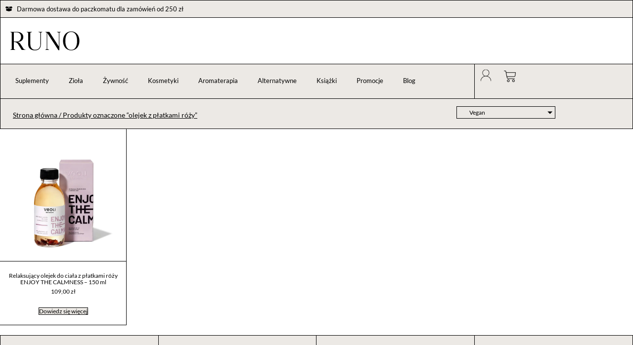

--- FILE ---
content_type: text/html; charset=UTF-8
request_url: https://runosklep.pl/tag-produktu/olejek-z-platkami-rozy/
body_size: 33665
content:
<!doctype html><html lang="pl-PL" prefix="og: https://ogp.me/ns#"><head><script data-no-optimize="1" type="8d42121277ba144e84bbbc4a-text/javascript">var litespeed_docref=sessionStorage.getItem("litespeed_docref");litespeed_docref&&(Object.defineProperty(document,"referrer",{get:function(){return litespeed_docref}}),sessionStorage.removeItem("litespeed_docref"));</script> <meta charset="UTF-8"><meta name="viewport" content="width=device-width, initial-scale=1"><link rel="profile" href="https://gmpg.org/xfn/11">
 <script data-cfasync="false" data-pagespeed-no-defer>var gtm4wp_datalayer_name = "dataLayer";
	var dataLayer = dataLayer || [];
	const gtm4wp_use_sku_instead = 0;
	const gtm4wp_currency = 'PLN';
	const gtm4wp_product_per_impression = 10;
	const gtm4wp_clear_ecommerce = false;
	const gtm4wp_datalayer_max_timeout = 2000;</script> <title>olejek z płatkami róży - Zielarnia Runo</title><meta name="robots" content="follow, index, max-snippet:-1, max-video-preview:-1, max-image-preview:large"/><link rel="canonical" href="https://runosklep.pl/tag-produktu/olejek-z-platkami-rozy/" /><meta property="og:locale" content="pl_PL" /><meta property="og:type" content="article" /><meta property="og:title" content="olejek z płatkami róży - Zielarnia Runo" /><meta property="og:url" content="https://runosklep.pl/tag-produktu/olejek-z-platkami-rozy/" /><meta property="og:site_name" content="Zielarnia Runo" /><meta property="article:publisher" content="https://facebook.com/runosklep/" /><meta property="og:image" content="https://runosklep.pl/wp-content/uploads/2022/02/runo-sklep-w-poznaniu.png" /><meta property="og:image:secure_url" content="https://runosklep.pl/wp-content/uploads/2022/02/runo-sklep-w-poznaniu.png" /><meta property="og:image:width" content="1200" /><meta property="og:image:height" content="630" /><meta property="og:image:alt" content="runo sklep w Poznaniu" /><meta property="og:image:type" content="image/png" /><meta name="twitter:card" content="summary_large_image" /><meta name="twitter:title" content="olejek z płatkami róży - Zielarnia Runo" /><meta name="twitter:image" content="https://runosklep.pl/wp-content/uploads/2022/02/runo-sklep-w-poznaniu.png" /><meta name="twitter:label1" content="Produkty" /><meta name="twitter:data1" content="1" /> <script type="application/ld+json" class="rank-math-schema-pro">{"@context":"https://schema.org","@graph":[{"@type":"Organization","@id":"https://runosklep.pl/#organization","name":"RUNO - zielarnia w Poznaniu","sameAs":["https://facebook.com/runosklep/"]},{"@type":"WebSite","@id":"https://runosklep.pl/#website","url":"https://runosklep.pl","name":"Zielarnia Runo","publisher":{"@id":"https://runosklep.pl/#organization"},"inLanguage":"pl-PL"},{"@type":"BreadcrumbList","@id":"https://runosklep.pl/tag-produktu/olejek-z-platkami-rozy/#breadcrumb","itemListElement":[{"@type":"ListItem","position":"1","item":{"@id":"https://runosklep.pl","name":"Strona g\u0142\u00f3wna"}},{"@type":"ListItem","position":"2","item":{"@id":"https://runosklep.pl/tag-produktu/olejek-z-platkami-rozy/","name":"Produkty oznaczone &ldquo;olejek z p\u0142atkami r\u00f3\u017cy&rdquo;"}}]},{"@type":"CollectionPage","@id":"https://runosklep.pl/tag-produktu/olejek-z-platkami-rozy/#webpage","url":"https://runosklep.pl/tag-produktu/olejek-z-platkami-rozy/","name":"olejek z p\u0142atkami r\u00f3\u017cy - Zielarnia Runo","isPartOf":{"@id":"https://runosklep.pl/#website"},"inLanguage":"pl-PL","breadcrumb":{"@id":"https://runosklep.pl/tag-produktu/olejek-z-platkami-rozy/#breadcrumb"}}]}</script> <link rel="alternate" type="application/rss+xml" title="Zielarnia Runo &raquo; Kanał z wpisami" href="https://runosklep.pl/feed/" /><link rel="alternate" type="application/rss+xml" title="Zielarnia Runo &raquo; Kanał z komentarzami" href="https://runosklep.pl/comments/feed/" /><link rel="alternate" type="application/rss+xml" title="Kanał Zielarnia Runo &raquo; olejek z płatkami róży Znacznik" href="https://runosklep.pl/tag-produktu/olejek-z-platkami-rozy/feed/" /><style id='wp-img-auto-sizes-contain-inline-css'>img:is([sizes=auto i],[sizes^="auto," i]){contain-intrinsic-size:3000px 1500px}
/*# sourceURL=wp-img-auto-sizes-contain-inline-css */</style><link data-optimized="2" rel="stylesheet" href="https://runosklep.pl/wp-content/litespeed/css/33782446cf7bdd6c025d59f6538cabc7.css?ver=850e7" /><style id='global-styles-inline-css'>:root{--wp--preset--aspect-ratio--square: 1;--wp--preset--aspect-ratio--4-3: 4/3;--wp--preset--aspect-ratio--3-4: 3/4;--wp--preset--aspect-ratio--3-2: 3/2;--wp--preset--aspect-ratio--2-3: 2/3;--wp--preset--aspect-ratio--16-9: 16/9;--wp--preset--aspect-ratio--9-16: 9/16;--wp--preset--color--black: #000000;--wp--preset--color--cyan-bluish-gray: #abb8c3;--wp--preset--color--white: #ffffff;--wp--preset--color--pale-pink: #f78da7;--wp--preset--color--vivid-red: #cf2e2e;--wp--preset--color--luminous-vivid-orange: #ff6900;--wp--preset--color--luminous-vivid-amber: #fcb900;--wp--preset--color--light-green-cyan: #7bdcb5;--wp--preset--color--vivid-green-cyan: #00d084;--wp--preset--color--pale-cyan-blue: #8ed1fc;--wp--preset--color--vivid-cyan-blue: #0693e3;--wp--preset--color--vivid-purple: #9b51e0;--wp--preset--gradient--vivid-cyan-blue-to-vivid-purple: linear-gradient(135deg,rgb(6,147,227) 0%,rgb(155,81,224) 100%);--wp--preset--gradient--light-green-cyan-to-vivid-green-cyan: linear-gradient(135deg,rgb(122,220,180) 0%,rgb(0,208,130) 100%);--wp--preset--gradient--luminous-vivid-amber-to-luminous-vivid-orange: linear-gradient(135deg,rgb(252,185,0) 0%,rgb(255,105,0) 100%);--wp--preset--gradient--luminous-vivid-orange-to-vivid-red: linear-gradient(135deg,rgb(255,105,0) 0%,rgb(207,46,46) 100%);--wp--preset--gradient--very-light-gray-to-cyan-bluish-gray: linear-gradient(135deg,rgb(238,238,238) 0%,rgb(169,184,195) 100%);--wp--preset--gradient--cool-to-warm-spectrum: linear-gradient(135deg,rgb(74,234,220) 0%,rgb(151,120,209) 20%,rgb(207,42,186) 40%,rgb(238,44,130) 60%,rgb(251,105,98) 80%,rgb(254,248,76) 100%);--wp--preset--gradient--blush-light-purple: linear-gradient(135deg,rgb(255,206,236) 0%,rgb(152,150,240) 100%);--wp--preset--gradient--blush-bordeaux: linear-gradient(135deg,rgb(254,205,165) 0%,rgb(254,45,45) 50%,rgb(107,0,62) 100%);--wp--preset--gradient--luminous-dusk: linear-gradient(135deg,rgb(255,203,112) 0%,rgb(199,81,192) 50%,rgb(65,88,208) 100%);--wp--preset--gradient--pale-ocean: linear-gradient(135deg,rgb(255,245,203) 0%,rgb(182,227,212) 50%,rgb(51,167,181) 100%);--wp--preset--gradient--electric-grass: linear-gradient(135deg,rgb(202,248,128) 0%,rgb(113,206,126) 100%);--wp--preset--gradient--midnight: linear-gradient(135deg,rgb(2,3,129) 0%,rgb(40,116,252) 100%);--wp--preset--font-size--small: 13px;--wp--preset--font-size--medium: 20px;--wp--preset--font-size--large: 36px;--wp--preset--font-size--x-large: 42px;--wp--preset--spacing--20: 0.44rem;--wp--preset--spacing--30: 0.67rem;--wp--preset--spacing--40: 1rem;--wp--preset--spacing--50: 1.5rem;--wp--preset--spacing--60: 2.25rem;--wp--preset--spacing--70: 3.38rem;--wp--preset--spacing--80: 5.06rem;--wp--preset--shadow--natural: 6px 6px 9px rgba(0, 0, 0, 0.2);--wp--preset--shadow--deep: 12px 12px 50px rgba(0, 0, 0, 0.4);--wp--preset--shadow--sharp: 6px 6px 0px rgba(0, 0, 0, 0.2);--wp--preset--shadow--outlined: 6px 6px 0px -3px rgb(255, 255, 255), 6px 6px rgb(0, 0, 0);--wp--preset--shadow--crisp: 6px 6px 0px rgb(0, 0, 0);}:root { --wp--style--global--content-size: 800px;--wp--style--global--wide-size: 1200px; }:where(body) { margin: 0; }.wp-site-blocks > .alignleft { float: left; margin-right: 2em; }.wp-site-blocks > .alignright { float: right; margin-left: 2em; }.wp-site-blocks > .aligncenter { justify-content: center; margin-left: auto; margin-right: auto; }:where(.wp-site-blocks) > * { margin-block-start: 24px; margin-block-end: 0; }:where(.wp-site-blocks) > :first-child { margin-block-start: 0; }:where(.wp-site-blocks) > :last-child { margin-block-end: 0; }:root { --wp--style--block-gap: 24px; }:root :where(.is-layout-flow) > :first-child{margin-block-start: 0;}:root :where(.is-layout-flow) > :last-child{margin-block-end: 0;}:root :where(.is-layout-flow) > *{margin-block-start: 24px;margin-block-end: 0;}:root :where(.is-layout-constrained) > :first-child{margin-block-start: 0;}:root :where(.is-layout-constrained) > :last-child{margin-block-end: 0;}:root :where(.is-layout-constrained) > *{margin-block-start: 24px;margin-block-end: 0;}:root :where(.is-layout-flex){gap: 24px;}:root :where(.is-layout-grid){gap: 24px;}.is-layout-flow > .alignleft{float: left;margin-inline-start: 0;margin-inline-end: 2em;}.is-layout-flow > .alignright{float: right;margin-inline-start: 2em;margin-inline-end: 0;}.is-layout-flow > .aligncenter{margin-left: auto !important;margin-right: auto !important;}.is-layout-constrained > .alignleft{float: left;margin-inline-start: 0;margin-inline-end: 2em;}.is-layout-constrained > .alignright{float: right;margin-inline-start: 2em;margin-inline-end: 0;}.is-layout-constrained > .aligncenter{margin-left: auto !important;margin-right: auto !important;}.is-layout-constrained > :where(:not(.alignleft):not(.alignright):not(.alignfull)){max-width: var(--wp--style--global--content-size);margin-left: auto !important;margin-right: auto !important;}.is-layout-constrained > .alignwide{max-width: var(--wp--style--global--wide-size);}body .is-layout-flex{display: flex;}.is-layout-flex{flex-wrap: wrap;align-items: center;}.is-layout-flex > :is(*, div){margin: 0;}body .is-layout-grid{display: grid;}.is-layout-grid > :is(*, div){margin: 0;}body{padding-top: 0px;padding-right: 0px;padding-bottom: 0px;padding-left: 0px;}a:where(:not(.wp-element-button)){text-decoration: underline;}:root :where(.wp-element-button, .wp-block-button__link){background-color: #32373c;border-width: 0;color: #fff;font-family: inherit;font-size: inherit;font-style: inherit;font-weight: inherit;letter-spacing: inherit;line-height: inherit;padding-top: calc(0.667em + 2px);padding-right: calc(1.333em + 2px);padding-bottom: calc(0.667em + 2px);padding-left: calc(1.333em + 2px);text-decoration: none;text-transform: inherit;}.has-black-color{color: var(--wp--preset--color--black) !important;}.has-cyan-bluish-gray-color{color: var(--wp--preset--color--cyan-bluish-gray) !important;}.has-white-color{color: var(--wp--preset--color--white) !important;}.has-pale-pink-color{color: var(--wp--preset--color--pale-pink) !important;}.has-vivid-red-color{color: var(--wp--preset--color--vivid-red) !important;}.has-luminous-vivid-orange-color{color: var(--wp--preset--color--luminous-vivid-orange) !important;}.has-luminous-vivid-amber-color{color: var(--wp--preset--color--luminous-vivid-amber) !important;}.has-light-green-cyan-color{color: var(--wp--preset--color--light-green-cyan) !important;}.has-vivid-green-cyan-color{color: var(--wp--preset--color--vivid-green-cyan) !important;}.has-pale-cyan-blue-color{color: var(--wp--preset--color--pale-cyan-blue) !important;}.has-vivid-cyan-blue-color{color: var(--wp--preset--color--vivid-cyan-blue) !important;}.has-vivid-purple-color{color: var(--wp--preset--color--vivid-purple) !important;}.has-black-background-color{background-color: var(--wp--preset--color--black) !important;}.has-cyan-bluish-gray-background-color{background-color: var(--wp--preset--color--cyan-bluish-gray) !important;}.has-white-background-color{background-color: var(--wp--preset--color--white) !important;}.has-pale-pink-background-color{background-color: var(--wp--preset--color--pale-pink) !important;}.has-vivid-red-background-color{background-color: var(--wp--preset--color--vivid-red) !important;}.has-luminous-vivid-orange-background-color{background-color: var(--wp--preset--color--luminous-vivid-orange) !important;}.has-luminous-vivid-amber-background-color{background-color: var(--wp--preset--color--luminous-vivid-amber) !important;}.has-light-green-cyan-background-color{background-color: var(--wp--preset--color--light-green-cyan) !important;}.has-vivid-green-cyan-background-color{background-color: var(--wp--preset--color--vivid-green-cyan) !important;}.has-pale-cyan-blue-background-color{background-color: var(--wp--preset--color--pale-cyan-blue) !important;}.has-vivid-cyan-blue-background-color{background-color: var(--wp--preset--color--vivid-cyan-blue) !important;}.has-vivid-purple-background-color{background-color: var(--wp--preset--color--vivid-purple) !important;}.has-black-border-color{border-color: var(--wp--preset--color--black) !important;}.has-cyan-bluish-gray-border-color{border-color: var(--wp--preset--color--cyan-bluish-gray) !important;}.has-white-border-color{border-color: var(--wp--preset--color--white) !important;}.has-pale-pink-border-color{border-color: var(--wp--preset--color--pale-pink) !important;}.has-vivid-red-border-color{border-color: var(--wp--preset--color--vivid-red) !important;}.has-luminous-vivid-orange-border-color{border-color: var(--wp--preset--color--luminous-vivid-orange) !important;}.has-luminous-vivid-amber-border-color{border-color: var(--wp--preset--color--luminous-vivid-amber) !important;}.has-light-green-cyan-border-color{border-color: var(--wp--preset--color--light-green-cyan) !important;}.has-vivid-green-cyan-border-color{border-color: var(--wp--preset--color--vivid-green-cyan) !important;}.has-pale-cyan-blue-border-color{border-color: var(--wp--preset--color--pale-cyan-blue) !important;}.has-vivid-cyan-blue-border-color{border-color: var(--wp--preset--color--vivid-cyan-blue) !important;}.has-vivid-purple-border-color{border-color: var(--wp--preset--color--vivid-purple) !important;}.has-vivid-cyan-blue-to-vivid-purple-gradient-background{background: var(--wp--preset--gradient--vivid-cyan-blue-to-vivid-purple) !important;}.has-light-green-cyan-to-vivid-green-cyan-gradient-background{background: var(--wp--preset--gradient--light-green-cyan-to-vivid-green-cyan) !important;}.has-luminous-vivid-amber-to-luminous-vivid-orange-gradient-background{background: var(--wp--preset--gradient--luminous-vivid-amber-to-luminous-vivid-orange) !important;}.has-luminous-vivid-orange-to-vivid-red-gradient-background{background: var(--wp--preset--gradient--luminous-vivid-orange-to-vivid-red) !important;}.has-very-light-gray-to-cyan-bluish-gray-gradient-background{background: var(--wp--preset--gradient--very-light-gray-to-cyan-bluish-gray) !important;}.has-cool-to-warm-spectrum-gradient-background{background: var(--wp--preset--gradient--cool-to-warm-spectrum) !important;}.has-blush-light-purple-gradient-background{background: var(--wp--preset--gradient--blush-light-purple) !important;}.has-blush-bordeaux-gradient-background{background: var(--wp--preset--gradient--blush-bordeaux) !important;}.has-luminous-dusk-gradient-background{background: var(--wp--preset--gradient--luminous-dusk) !important;}.has-pale-ocean-gradient-background{background: var(--wp--preset--gradient--pale-ocean) !important;}.has-electric-grass-gradient-background{background: var(--wp--preset--gradient--electric-grass) !important;}.has-midnight-gradient-background{background: var(--wp--preset--gradient--midnight) !important;}.has-small-font-size{font-size: var(--wp--preset--font-size--small) !important;}.has-medium-font-size{font-size: var(--wp--preset--font-size--medium) !important;}.has-large-font-size{font-size: var(--wp--preset--font-size--large) !important;}.has-x-large-font-size{font-size: var(--wp--preset--font-size--x-large) !important;}
:root :where(.wp-block-pullquote){font-size: 1.5em;line-height: 1.6;}
/*# sourceURL=global-styles-inline-css */</style><style id='woocommerce-inline-inline-css'>.woocommerce form .form-row .required { visibility: visible; }
/*# sourceURL=woocommerce-inline-inline-css */</style> <script src="https://runosklep.pl/wp-includes/js/jquery/jquery.min.js" id="jquery-core-js" type="8d42121277ba144e84bbbc4a-text/javascript"></script> <script id="wc-add-to-cart-js-extra" src="[data-uri]" defer type="8d42121277ba144e84bbbc4a-text/javascript"></script> <script id="woocommerce-js-extra" src="[data-uri]" defer type="8d42121277ba144e84bbbc4a-text/javascript"></script> <script id="cmplz-tcf-js-extra" src="[data-uri]" defer type="8d42121277ba144e84bbbc4a-text/javascript"></script> <link rel="https://api.w.org/" href="https://runosklep.pl/wp-json/" /><link rel="alternate" title="JSON" type="application/json" href="https://runosklep.pl/wp-json/wp/v2/product_tag/5451" /><link rel="EditURI" type="application/rsd+xml" title="RSD" href="https://runosklep.pl/xmlrpc.php?rsd" /><meta name="generator" content="WordPress 6.9" /><meta name="ti-site-data" content="eyJyIjoiMToxITc6NCEzMDoyNSIsIm8iOiJodHRwczpcL1wvcnVub3NrbGVwLnBsXC93cC1hZG1pblwvYWRtaW4tYWpheC5waHA/YWN0aW9uPXRpX29ubGluZV91c2Vyc19nb29nbGUmYW1wO3A9JTJGdGFnLXByb2R1a3R1JTJGb2xlamVrLXotcGxhdGthbWktcm96eSUyRiZhbXA7X3dwbm9uY2U9YjQxMzAwYzdiMCJ9" /><style>.cmplz-hidden {
					display: none !important;
				}</style>
 <script data-cfasync="false" data-pagespeed-no-defer>var dataLayer_content = {"pagePostType":"product","pagePostType2":"tax-product","pageCategory":[],"customerTotalOrders":0,"customerTotalOrderValue":0,"customerFirstName":"","customerLastName":"","customerBillingFirstName":"","customerBillingLastName":"","customerBillingCompany":"","customerBillingAddress1":"","customerBillingAddress2":"","customerBillingCity":"","customerBillingState":"","customerBillingPostcode":"","customerBillingCountry":"","customerBillingEmail":"","customerBillingEmailHash":"","customerBillingPhone":"","customerShippingFirstName":"","customerShippingLastName":"","customerShippingCompany":"","customerShippingAddress1":"","customerShippingAddress2":"","customerShippingCity":"","customerShippingState":"","customerShippingPostcode":"","customerShippingCountry":"","cartContent":{"totals":{"applied_coupons":[],"discount_total":0,"subtotal":0,"total":0},"items":[]}};
	dataLayer.push( dataLayer_content );</script> <script data-cfasync="false" data-pagespeed-no-defer>console.warn && console.warn("[GTM4WP] Google Tag Manager container code placement set to OFF !!!");
	console.warn && console.warn("[GTM4WP] Data layer codes are active but GTM container must be loaded using custom coding !!!");</script> <meta name="google-site-verification" content="BN0mZKqBJtQRD85OfOwbUevEBzYPaZEUOelw2PHMcAA" />
<noscript><style>.woocommerce-product-gallery{ opacity: 1 !important; }</style></noscript><meta name="generator" content="Elementor 3.34.4; features: e_font_icon_svg, additional_custom_breakpoints; settings: css_print_method-external, google_font-disabled, font_display-auto">
 <script src="[data-uri]" defer type="8d42121277ba144e84bbbc4a-text/javascript"></script>  <script src="[data-uri]" defer type="8d42121277ba144e84bbbc4a-text/javascript"></script> <style>.e-con.e-parent:nth-of-type(n+4):not(.e-lazyloaded):not(.e-no-lazyload),
				.e-con.e-parent:nth-of-type(n+4):not(.e-lazyloaded):not(.e-no-lazyload) * {
					background-image: none !important;
				}
				@media screen and (max-height: 1024px) {
					.e-con.e-parent:nth-of-type(n+3):not(.e-lazyloaded):not(.e-no-lazyload),
					.e-con.e-parent:nth-of-type(n+3):not(.e-lazyloaded):not(.e-no-lazyload) * {
						background-image: none !important;
					}
				}
				@media screen and (max-height: 640px) {
					.e-con.e-parent:nth-of-type(n+2):not(.e-lazyloaded):not(.e-no-lazyload),
					.e-con.e-parent:nth-of-type(n+2):not(.e-lazyloaded):not(.e-no-lazyload) * {
						background-image: none !important;
					}
				}</style><link rel="icon" href="https://runosklep.pl/wp-content/uploads/2021/08/faicon.jpg" sizes="32x32" /><link rel="icon" href="https://runosklep.pl/wp-content/uploads/2021/08/faicon.jpg" sizes="192x192" /><link rel="apple-touch-icon" href="https://runosklep.pl/wp-content/uploads/2021/08/faicon.jpg" /><meta name="msapplication-TileImage" content="https://runosklep.pl/wp-content/uploads/2021/08/faicon.jpg" /> <script src="https://www.googletagmanager.com/gtag/js?id=AW-10805511264" defer data-deferred="1" type="8d42121277ba144e84bbbc4a-text/javascript"></script> <script src="[data-uri]" defer type="8d42121277ba144e84bbbc4a-text/javascript"></script> </head><body data-cmplz=2 class="archive tax-product_tag term-olejek-z-platkami-rozy term-5451 wp-custom-logo wp-embed-responsive wp-theme-hello-elementor wp-child-theme-hello-elementor-child theme-hello-elementor woocommerce woocommerce-page woocommerce-no-js hello-elementor-default elementor-page-330  shopengine-template shopengine-archive elementor-default elementor-template-full-width elementor-kit-7"> <script src="[data-uri]" defer type="8d42121277ba144e84bbbc4a-text/javascript"></script> <header data-elementor-type="header" data-elementor-id="18" class="elementor elementor-18 elementor-location-header" data-elementor-post-type="elementor_library"><div class="elementor-element elementor-element-b16ef6b e-con-full e-flex e-con e-parent" data-id="b16ef6b" data-element_type="container" data-settings="{&quot;background_background&quot;:&quot;classic&quot;}"><div class="elementor-element elementor-element-b9bb7dd elementor-icon-list--layout-traditional elementor-list-item-link-full_width elementor-widget elementor-widget-icon-list" data-id="b9bb7dd" data-element_type="widget" data-widget_type="icon-list.default"><ul class="elementor-icon-list-items"><li class="elementor-icon-list-item">
<span class="elementor-icon-list-icon">
<svg aria-hidden="true" class="e-font-icon-svg e-fas-box-open" viewBox="0 0 640 512" xmlns="http://www.w3.org/2000/svg"><path d="M425.7 256c-16.9 0-32.8-9-41.4-23.4L320 126l-64.2 106.6c-8.7 14.5-24.6 23.5-41.5 23.5-4.5 0-9-.6-13.3-1.9L64 215v178c0 14.7 10 27.5 24.2 31l216.2 54.1c10.2 2.5 20.9 2.5 31 0L551.8 424c14.2-3.6 24.2-16.4 24.2-31V215l-137 39.1c-4.3 1.3-8.8 1.9-13.3 1.9zm212.6-112.2L586.8 41c-3.1-6.2-9.8-9.8-16.7-8.9L320 64l91.7 152.1c3.8 6.3 11.4 9.3 18.5 7.3l197.9-56.5c9.9-2.9 14.7-13.9 10.2-23.1zM53.2 41L1.7 143.8c-4.6 9.2.3 20.2 10.1 23l197.9 56.5c7.1 2 14.7-1 18.5-7.3L320 64 69.8 32.1c-6.9-.8-13.5 2.7-16.6 8.9z"></path></svg>						</span>
<span class="elementor-icon-list-text">Darmowa dostawa do paczkomatu dla zamówień od 250 zł</span></li></ul></div></div><div class="elementor-element elementor-element-e4ad380 e-con-full e-flex e-con e-parent" data-id="e4ad380" data-element_type="container"><div class="elementor-element elementor-element-dbe3ba4 elementor-widget elementor-widget-theme-site-logo elementor-widget-image" data-id="dbe3ba4" data-element_type="widget" data-widget_type="theme-site-logo.default">
<a href="https://runosklep.pl">
<img width="191" height="53" src="https://runosklep.pl/wp-content/uploads/2021/05/runosklep.svg" class="attachment-full size-full wp-image-95214" alt="Runo Sklep - sklep zielarski" />				</a></div></div><div class="elementor-element elementor-element-a4f6b64 e-con-full e-flex e-con e-parent" data-id="a4f6b64" data-element_type="container" data-settings="{&quot;background_background&quot;:&quot;classic&quot;}"><div class="elementor-element elementor-element-b7b0183 e-con-full e-flex e-con e-child" data-id="b7b0183" data-element_type="container"><div class="elementor-element elementor-element-25e580c elementor-nav-menu--stretch elementor-nav-menu__text-align-center elementor-nav-menu--dropdown-tablet elementor-nav-menu--toggle elementor-nav-menu--burger elementor-widget elementor-widget-nav-menu" data-id="25e580c" data-element_type="widget" data-settings="{&quot;full_width&quot;:&quot;stretch&quot;,&quot;submenu_icon&quot;:{&quot;value&quot;:&quot;&lt;i aria-hidden=\&quot;true\&quot; class=\&quot;\&quot;&gt;&lt;\/i&gt;&quot;,&quot;library&quot;:&quot;&quot;},&quot;layout&quot;:&quot;horizontal&quot;,&quot;toggle&quot;:&quot;burger&quot;}" data-widget_type="nav-menu.default"><nav aria-label="Menu" class="elementor-nav-menu--main elementor-nav-menu__container elementor-nav-menu--layout-horizontal e--pointer-underline e--animation-fade"><ul id="menu-1-25e580c" class="elementor-nav-menu"><li class="menu-item menu-item-type-custom menu-item-object-custom menu-item-34"><a href="/kategoria-produktu/suplementacja/" class="elementor-item">Suplementy</a></li><li class="menu-item menu-item-type-custom menu-item-object-custom menu-item-35"><a href="/kategoria-produktu/ziola/" class="elementor-item">Zioła</a></li><li class="menu-item menu-item-type-custom menu-item-object-custom menu-item-36"><a href="/kategoria-produktu/zywnosc/" class="elementor-item">Żywność</a></li><li class="menu-item menu-item-type-custom menu-item-object-custom menu-item-37"><a href="/kategoria-produktu/kosmetyki/" class="elementor-item">Kosmetyki</a></li><li class="menu-item menu-item-type-custom menu-item-object-custom menu-item-38"><a href="/kategoria-produktu/aromaterapia/" class="elementor-item">Aromaterapia</a></li><li class="menu-item menu-item-type-custom menu-item-object-custom menu-item-16863"><a href="https://runosklep.pl/kategoria-produktu/alternatywne/" class="elementor-item">Alternatywne</a></li><li class="menu-item menu-item-type-custom menu-item-object-custom menu-item-16864"><a href="https://runosklep.pl/kategoria-produktu/ksiazki/" class="elementor-item">Książki</a></li><li class="menu-item menu-item-type-custom menu-item-object-custom menu-item-40"><a href="/kategoria-produktu/promocja/" class="elementor-item">Promocje</a></li><li class="menu-item menu-item-type-post_type menu-item-object-page menu-item-280"><a href="https://runosklep.pl/blog-zielarski/" class="elementor-item">Blog</a></li></ul></nav><div class="elementor-menu-toggle" role="button" tabindex="0" aria-label="Menu Toggle" aria-expanded="false">
<span class="elementor-menu-toggle__icon--open"><svg xmlns="http://www.w3.org/2000/svg" viewBox="0 0 75 75"><defs><clipPath id="a"><path d="M0 7.5h75V12H0Zm0 0"></path></clipPath><clipPath id="b"><path d="M0 63h75v4.5H0Zm0 0"></path></clipPath></defs><g clip-path="url(#a)"><path fill="none" stroke="#000" stroke-linecap="round" stroke-linejoin="round" stroke-width="4" d="M127.498 46.501H24.501" transform="matrix(.88257 0 0 .88235 -28.327 -31.765)"></path></g><path fill="none" stroke="#000" stroke-linecap="round" stroke-linejoin="round" stroke-width="4" d="M127.498 78.5H24.501" transform="matrix(.88257 0 0 .88235 -28.327 -31.765)"></path><g clip-path="url(#b)"><path fill="none" stroke="#000" stroke-linecap="round" stroke-linejoin="round" stroke-width="4" d="M127.498 110.499H24.501" transform="matrix(.88257 0 0 .88235 -28.327 -31.765)"></path></g></svg></span><svg aria-hidden="true" role="presentation" class="elementor-menu-toggle__icon--close e-font-icon-svg e-eicon-close" viewBox="0 0 1000 1000" xmlns="http://www.w3.org/2000/svg"><path d="M742 167L500 408 258 167C246 154 233 150 217 150 196 150 179 158 167 167 154 179 150 196 150 212 150 229 154 242 171 254L408 500 167 742C138 771 138 800 167 829 196 858 225 858 254 829L496 587 738 829C750 842 767 846 783 846 800 846 817 842 829 829 842 817 846 804 846 783 846 767 842 750 829 737L588 500 833 258C863 229 863 200 833 171 804 137 775 137 742 167Z"></path></svg></div><nav class="elementor-nav-menu--dropdown elementor-nav-menu__container" aria-hidden="true"><ul id="menu-2-25e580c" class="elementor-nav-menu"><li class="menu-item menu-item-type-custom menu-item-object-custom menu-item-34"><a href="/kategoria-produktu/suplementacja/" class="elementor-item" tabindex="-1">Suplementy</a></li><li class="menu-item menu-item-type-custom menu-item-object-custom menu-item-35"><a href="/kategoria-produktu/ziola/" class="elementor-item" tabindex="-1">Zioła</a></li><li class="menu-item menu-item-type-custom menu-item-object-custom menu-item-36"><a href="/kategoria-produktu/zywnosc/" class="elementor-item" tabindex="-1">Żywność</a></li><li class="menu-item menu-item-type-custom menu-item-object-custom menu-item-37"><a href="/kategoria-produktu/kosmetyki/" class="elementor-item" tabindex="-1">Kosmetyki</a></li><li class="menu-item menu-item-type-custom menu-item-object-custom menu-item-38"><a href="/kategoria-produktu/aromaterapia/" class="elementor-item" tabindex="-1">Aromaterapia</a></li><li class="menu-item menu-item-type-custom menu-item-object-custom menu-item-16863"><a href="https://runosklep.pl/kategoria-produktu/alternatywne/" class="elementor-item" tabindex="-1">Alternatywne</a></li><li class="menu-item menu-item-type-custom menu-item-object-custom menu-item-16864"><a href="https://runosklep.pl/kategoria-produktu/ksiazki/" class="elementor-item" tabindex="-1">Książki</a></li><li class="menu-item menu-item-type-custom menu-item-object-custom menu-item-40"><a href="/kategoria-produktu/promocja/" class="elementor-item" tabindex="-1">Promocje</a></li><li class="menu-item menu-item-type-post_type menu-item-object-page menu-item-280"><a href="https://runosklep.pl/blog-zielarski/" class="elementor-item" tabindex="-1">Blog</a></li></ul></nav></div></div><div class="elementor-element elementor-element-bd422a2 e-con-full e-flex e-con e-child" data-id="bd422a2" data-element_type="container"><div class="elementor-element elementor-element-c21e99f elementor-view-default elementor-widget elementor-widget-icon" data-id="c21e99f" data-element_type="widget" data-widget_type="icon.default"><div class="elementor-icon-wrapper">
<a class="elementor-icon" href="#elementor-action%3Aaction%3Dpopup%3Aopen%26settings%3DeyJpZCI6IjE3NDQ2IiwidG9nZ2xlIjpmYWxzZX0%3D">
<svg xmlns="http://www.w3.org/2000/svg" xmlns:xlink="http://www.w3.org/1999/xlink" width="100" viewBox="0 0 75 74.999997" height="100" preserveAspectRatio="xMidYMid meet"><defs><clipPath id="id1"><path d="M 4.855469 1.332031 L 70.105469 1.332031 L 70.105469 73.332031 L 4.855469 73.332031 Z M 4.855469 1.332031 " clip-rule="nonzero"></path></clipPath></defs><g clip-path="url(#id1)"><path fill="#000000" d="M 45.015625 41.691406 C 52.78125 38.617188 58.285156 31.0625 58.285156 22.246094 C 58.285156 10.710938 48.863281 1.328125 37.277344 1.328125 C 25.695312 1.328125 16.273438 10.710938 16.273438 22.246094 C 16.273438 31.117188 21.847656 38.710938 29.6875 41.75 C 15.496094 45.25 4.9375 58.078125 4.9375 73.332031 L 7.316406 73.332031 C 7.316406 56.703125 20.847656 43.167969 37.476562 43.167969 C 54.105469 43.167969 67.636719 56.703125 67.636719 73.332031 L 70.011719 73.332031 C 70.015625 57.992188 59.332031 45.101562 45.015625 41.691406 Z M 37.277344 40.800781 C 27.007812 40.800781 18.652344 32.476562 18.652344 22.246094 C 18.652344 12.019531 27.007812 3.695312 37.277344 3.695312 C 47.550781 3.695312 55.90625 12.019531 55.90625 22.246094 C 55.90625 32.476562 47.550781 40.800781 37.277344 40.800781 Z M 37.277344 40.800781 " fill-opacity="1" fill-rule="nonzero"></path></g></svg>			</a></div></div><div class="elementor-element elementor-element-6b4d72a elementor-view-default elementor-widget elementor-widget-icon" data-id="6b4d72a" data-element_type="widget" data-widget_type="icon.default"><div class="elementor-icon-wrapper">
<a class="elementor-icon" href="#elementor-action%3Aaction%3Dpopup%3Aopen%26settings%3DeyJpZCI6IjQ3MjYwIiwidG9nZ2xlIjpmYWxzZX0%3D">
<svg xmlns="http://www.w3.org/2000/svg" xmlns:xlink="http://www.w3.org/1999/xlink" width="100" viewBox="0 0 75 74.999997" height="100" preserveAspectRatio="xMidYMid meet"><defs><clipPath id="id1"><path d="M 0.472656 1.726562 L 74.722656 1.726562 L 74.722656 72.976562 L 0.472656 72.976562 Z M 0.472656 1.726562 " clip-rule="nonzero"></path></clipPath></defs><g clip-path="url(#id1)"><path fill="#000000" d="M 74.285156 70.902344 L 55.707031 52.332031 C 60.027344 46.996094 62.621094 40.207031 62.621094 32.824219 C 62.621094 15.695312 48.679688 1.761719 31.546875 1.761719 C 14.410156 1.761719 0.472656 15.695312 0.472656 32.824219 C 0.472656 49.949219 14.410156 63.882812 31.546875 63.882812 C 40.480469 63.882812 48.546875 60.09375 54.21875 54.039062 L 72.691406 72.5 C 73.128906 72.9375 73.847656 72.9375 74.285156 72.5 C 74.722656 72.0625 74.722656 71.339844 74.285156 70.902344 Z M 31.546875 61.625 C 15.65625 61.625 2.726562 48.703125 2.726562 32.824219 C 2.726562 16.941406 15.65625 4.019531 31.546875 4.019531 C 47.433594 4.019531 60.363281 16.941406 60.363281 32.824219 C 60.363281 48.703125 47.433594 61.625 31.546875 61.625 Z M 31.546875 61.625 " fill-opacity="1" fill-rule="nonzero"></path></g></svg>			</a></div></div><div class="elementor-element elementor-element-befa0c1 toggle-icon--cart-light elementor-menu-cart--items-indicator-none elementor-menu-cart--cart-type-mini-cart elementor-menu-cart--show-remove-button-yes elementor-widget elementor-widget-woocommerce-menu-cart" data-id="befa0c1" data-element_type="widget" data-settings="{&quot;cart_type&quot;:&quot;mini-cart&quot;,&quot;open_cart&quot;:&quot;click&quot;,&quot;automatically_open_cart&quot;:&quot;no&quot;}" data-widget_type="woocommerce-menu-cart.default"><div class="elementor-menu-cart__wrapper"><div class="elementor-menu-cart__toggle_wrapper"><div class="elementor-menu-cart__container elementor-lightbox" aria-hidden="true"><div class="elementor-menu-cart__main" aria-hidden="true"><div class="elementor-menu-cart__close-button"></div><div class="widget_shopping_cart_content"></div></div></div><div class="elementor-menu-cart__toggle elementor-button-wrapper">
<a id="elementor-menu-cart__toggle_button" href="#" class="elementor-menu-cart__toggle_button elementor-button elementor-size-sm" aria-expanded="false">
<span class="elementor-button-text"><span class="woocommerce-Price-amount amount"><bdi>0,00&nbsp;<span class="woocommerce-Price-currencySymbol">&#122;&#322;</span></bdi></span></span>
<span class="elementor-button-icon">
<span class="elementor-button-icon-qty" data-counter="0">0</span>
<svg class="e-font-icon-svg e-eicon-cart-light" viewBox="0 0 1000 1000" xmlns="http://www.w3.org/2000/svg"><path d="M708 854C708 889 736 917 771 917 805 917 833 889 833 854 833 820 805 792 771 792 736 792 708 820 708 854ZM188 167L938 167C950 167 960 178 958 190L926 450C919 502 875 542 822 542L263 542 271 583C281 632 324 667 373 667L854 667C866 667 875 676 875 687 875 699 866 708 854 708L373 708C304 708 244 659 230 591L129 83 21 83C9 83 0 74 0 62 0 51 9 42 21 42L146 42C156 42 164 49 166 58L188 167ZM196 208L255 500 822 500C854 500 880 476 884 445L914 208 196 208ZM667 854C667 797 713 750 771 750 828 750 875 797 875 854 875 912 828 958 771 958 713 958 667 912 667 854ZM250 854C250 797 297 750 354 750 412 750 458 797 458 854 458 912 412 958 354 958 297 958 250 912 250 854ZM292 854C292 889 320 917 354 917 389 917 417 889 417 854 417 820 389 792 354 792 320 792 292 820 292 854Z"></path></svg>					<span class="elementor-screen-only">Wózek</span>
</span>
</a></div></div></div></div></div></div></header><div data-elementor-type="product-archive" data-elementor-id="330" class="elementor elementor-330 elementor-location-archive product" data-elementor-post-type="elementor_library"><div class="elementor-element elementor-element-4ef8443 e-con-full e-flex e-con e-parent" data-id="4ef8443" data-element_type="container" data-settings="{&quot;background_background&quot;:&quot;classic&quot;}"><div class="elementor-element elementor-element-b65279c e-con-full e-flex e-con e-child" data-id="b65279c" data-element_type="container"><div class="elementor-element elementor-element-0878c80 elementor-widget elementor-widget-woocommerce-breadcrumb" data-id="0878c80" data-element_type="widget" data-widget_type="woocommerce-breadcrumb.default"><nav class="woocommerce-breadcrumb" aria-label="Breadcrumb"><a href="https://runosklep.pl">Strona główna</a>&nbsp;&#47;&nbsp;Produkty oznaczone &ldquo;olejek z płatkami róży&rdquo;</nav></div></div><div class="elementor-element elementor-element-254c1ef e-con-full e-flex e-con e-child" data-id="254c1ef" data-element_type="container"><style id='jet-smart-filters-inline-css'>.jet-filter {
					--tabindex-color: #0085f2;
					--tabindex-shadow-color: rgba(0,133,242,0.4);
				}
			
/*# sourceURL=jet-smart-filters-inline-css */</style><div class="elementor-element elementor-element-1df5ea1 elementor-widget-mobile__width-inherit elementor-widget-tablet__width-initial elementor-widget elementor-widget-jet-smart-filters-checkboxes" data-id="1df5ea1" data-element_type="widget" data-widget_type="jet-smart-filters-checkboxes.default"><div class="elementor-widget-container"><div class="jet-smart-filters-checkboxes jet-filter jet-filter-indexed" data-indexer-rule="hide" data-show-counter="" data-change-counter="always"><div class="jet-filter-items-dropdown"
><div class="jet-filter-items-dropdown__label" >Sport</div><div class="jet-filter-items-dropdown__body"><div class="jet-checkboxes-list" data-query-type="tax_query" data-query-var="pa_sport" data-smart-filter="checkboxes" data-filter-id="365" data-apply-type="ajax" data-content-provider="epro-archive-products" data-additional-providers="" data-query-id="default" data-active-label="Select" data-layout-options="{&quot;show_label&quot;:&quot;&quot;,&quot;display_options&quot;:{&quot;show_items_label&quot;:false,&quot;show_decorator&quot;:&quot;yes&quot;,&quot;filter_image_size&quot;:&quot;full&quot;,&quot;show_counter&quot;:false}}" data-query-var-suffix="" data-apply-on="value"><fieldset class="jet-checkboxes-list-wrapper"><legend style="display:none;">Select</legend><div class="jet-checkboxes-list__row jet-filter-row">
<label class="jet-checkboxes-list__item" >
<input
type="checkbox"
class="jet-checkboxes-list__input"
name="pa_sport"
value="31"
data-label="TAK"
aria-label="TAK"
><div class="jet-checkboxes-list__button">
<span class="jet-checkboxes-list__decorator">
<i class="jet-checkboxes-list__checked-icon"><svg width="28" height="28" viewBox="0 0 28 28" xmlns="http://www.w3.org/2000/svg">
<path d="M26.109 8.844c0 0.391-0.156 0.781-0.438 1.062l-13.438 13.438c-0.281 0.281-0.672 0.438-1.062 0.438s-0.781-0.156-1.062-0.438l-7.781-7.781c-0.281-0.281-0.438-0.672-0.438-1.062s0.156-0.781 0.438-1.062l2.125-2.125c0.281-0.281 0.672-0.438 1.062-0.438s0.781 0.156 1.062 0.438l4.594 4.609 10.25-10.266c0.281-0.281 0.672-0.438 1.062-0.438s0.781 0.156 1.062 0.438l2.125 2.125c0.281 0.281 0.438 0.672 0.438 1.062z"></path>
</svg>
</i>
</span>
<span class="jet-checkboxes-list__label">TAK</span></div>
</label></div></fieldset></div></div></div></div></div></div><div class="elementor-element elementor-element-0b59adb elementor-widget-mobile__width-inherit elementor-widget-tablet__width-initial elementor-widget elementor-widget-jet-smart-filters-checkboxes" data-id="0b59adb" data-element_type="widget" data-widget_type="jet-smart-filters-checkboxes.default"><div class="elementor-widget-container"><div class="jet-smart-filters-checkboxes jet-filter jet-filter-indexed" data-indexer-rule="hide" data-show-counter="" data-change-counter="always"><div class="jet-filter-items-dropdown"
><div class="jet-filter-items-dropdown__label" >Marka</div><div class="jet-filter-items-dropdown__body"><div class="jet-checkboxes-list" data-query-type="tax_query" data-query-var="pa_marka" data-smart-filter="checkboxes" data-filter-id="363" data-apply-type="ajax" data-content-provider="epro-archive-products" data-additional-providers="" data-query-id="default" data-active-label="Select" data-layout-options="{&quot;show_label&quot;:&quot;&quot;,&quot;display_options&quot;:{&quot;show_items_label&quot;:false,&quot;show_decorator&quot;:&quot;yes&quot;,&quot;filter_image_size&quot;:&quot;full&quot;,&quot;show_counter&quot;:false}}" data-query-var-suffix="" data-apply-on="value"><div class="jet-filter-items-search">
<input
class="jet-filter-items-search__input"
type="search"
autocomplete="off"
aria-label="Search in Select"
placeholder="Szukaj..."	><div class="jet-filter-items-search__clear">
<svg width="22" height="28" viewBox="0 0 22 28" xmlns="http://www.w3.org/2000/svg">
<path d="M20.281 20.656c0 0.391-0.156 0.781-0.438 1.062l-2.125 2.125c-0.281 0.281-0.672 0.438-1.062 0.438s-0.781-0.156-1.062-0.438l-4.594-4.594-4.594 4.594c-0.281 0.281-0.672 0.438-1.062 0.438s-0.781-0.156-1.062-0.438l-2.125-2.125c-0.281-0.281-0.438-0.672-0.438-1.062s0.156-0.781 0.438-1.062l4.594-4.594-4.594-4.594c-0.281-0.281-0.438-0.672-0.438-1.062s0.156-0.781 0.438-1.062l2.125-2.125c0.281-0.281 0.672-0.438 1.062-0.438s0.781 0.156 1.062 0.438l4.594 4.594 4.594-4.594c0.281-0.281 0.672-0.438 1.062-0.438s0.781 0.156 1.062 0.438l2.125 2.125c0.281 0.281 0.438 0.672 0.438 1.062s-0.156 0.781-0.438 1.062l-4.594 4.594 4.594 4.594c0.281 0.281 0.438 0.672 0.438 1.062z"></path>
</svg></div></div><div class="jet-filter-items-scroll" style="max-height:290px"><div class="jet-filter-items-scroll-container"><fieldset class="jet-checkboxes-list-wrapper"><legend style="display:none;">Select</legend><div class="jet-checkboxes-list__row jet-filter-row">
<label class="jet-checkboxes-list__item" >
<input
type="checkbox"
class="jet-checkboxes-list__input"
name="pa_marka"
value="20356"
data-label="Alepia"
aria-label="Alepia"
><div class="jet-checkboxes-list__button">
<span class="jet-checkboxes-list__decorator">
<i class="jet-checkboxes-list__checked-icon"><svg width="28" height="28" viewBox="0 0 28 28" xmlns="http://www.w3.org/2000/svg">
<path d="M26.109 8.844c0 0.391-0.156 0.781-0.438 1.062l-13.438 13.438c-0.281 0.281-0.672 0.438-1.062 0.438s-0.781-0.156-1.062-0.438l-7.781-7.781c-0.281-0.281-0.438-0.672-0.438-1.062s0.156-0.781 0.438-1.062l2.125-2.125c0.281-0.281 0.672-0.438 1.062-0.438s0.781 0.156 1.062 0.438l4.594 4.609 10.25-10.266c0.281-0.281 0.672-0.438 1.062-0.438s0.781 0.156 1.062 0.438l2.125 2.125c0.281 0.281 0.438 0.672 0.438 1.062z"></path>
</svg>
</i>
</span>
<span class="jet-checkboxes-list__label">Alepia</span></div>
</label></div><div class="jet-checkboxes-list__row jet-filter-row">
<label class="jet-checkboxes-list__item" >
<input
type="checkbox"
class="jet-checkboxes-list__input"
name="pa_marka"
value="13999"
data-label="Aliness"
aria-label="Aliness"
><div class="jet-checkboxes-list__button">
<span class="jet-checkboxes-list__decorator">
<i class="jet-checkboxes-list__checked-icon"><svg width="28" height="28" viewBox="0 0 28 28" xmlns="http://www.w3.org/2000/svg">
<path d="M26.109 8.844c0 0.391-0.156 0.781-0.438 1.062l-13.438 13.438c-0.281 0.281-0.672 0.438-1.062 0.438s-0.781-0.156-1.062-0.438l-7.781-7.781c-0.281-0.281-0.438-0.672-0.438-1.062s0.156-0.781 0.438-1.062l2.125-2.125c0.281-0.281 0.672-0.438 1.062-0.438s0.781 0.156 1.062 0.438l4.594 4.609 10.25-10.266c0.281-0.281 0.672-0.438 1.062-0.438s0.781 0.156 1.062 0.438l2.125 2.125c0.281 0.281 0.438 0.672 0.438 1.062z"></path>
</svg>
</i>
</span>
<span class="jet-checkboxes-list__label">Aliness</span></div>
</label></div><div class="jet-checkboxes-list__row jet-filter-row">
<label class="jet-checkboxes-list__item" >
<input
type="checkbox"
class="jet-checkboxes-list__input"
name="pa_marka"
value="742"
data-label="AromaLab"
aria-label="AromaLab"
><div class="jet-checkboxes-list__button">
<span class="jet-checkboxes-list__decorator">
<i class="jet-checkboxes-list__checked-icon"><svg width="28" height="28" viewBox="0 0 28 28" xmlns="http://www.w3.org/2000/svg">
<path d="M26.109 8.844c0 0.391-0.156 0.781-0.438 1.062l-13.438 13.438c-0.281 0.281-0.672 0.438-1.062 0.438s-0.781-0.156-1.062-0.438l-7.781-7.781c-0.281-0.281-0.438-0.672-0.438-1.062s0.156-0.781 0.438-1.062l2.125-2.125c0.281-0.281 0.672-0.438 1.062-0.438s0.781 0.156 1.062 0.438l4.594 4.609 10.25-10.266c0.281-0.281 0.672-0.438 1.062-0.438s0.781 0.156 1.062 0.438l2.125 2.125c0.281 0.281 0.438 0.672 0.438 1.062z"></path>
</svg>
</i>
</span>
<span class="jet-checkboxes-list__label">AromaLab</span></div>
</label></div><div class="jet-checkboxes-list__row jet-filter-row">
<label class="jet-checkboxes-list__item" >
<input
type="checkbox"
class="jet-checkboxes-list__input"
name="pa_marka"
value="775"
data-label="Asepta"
aria-label="Asepta"
><div class="jet-checkboxes-list__button">
<span class="jet-checkboxes-list__decorator">
<i class="jet-checkboxes-list__checked-icon"><svg width="28" height="28" viewBox="0 0 28 28" xmlns="http://www.w3.org/2000/svg">
<path d="M26.109 8.844c0 0.391-0.156 0.781-0.438 1.062l-13.438 13.438c-0.281 0.281-0.672 0.438-1.062 0.438s-0.781-0.156-1.062-0.438l-7.781-7.781c-0.281-0.281-0.438-0.672-0.438-1.062s0.156-0.781 0.438-1.062l2.125-2.125c0.281-0.281 0.672-0.438 1.062-0.438s0.781 0.156 1.062 0.438l4.594 4.609 10.25-10.266c0.281-0.281 0.672-0.438 1.062-0.438s0.781 0.156 1.062 0.438l2.125 2.125c0.281 0.281 0.438 0.672 0.438 1.062z"></path>
</svg>
</i>
</span>
<span class="jet-checkboxes-list__label">Asepta</span></div>
</label></div><div class="jet-checkboxes-list__row jet-filter-row">
<label class="jet-checkboxes-list__item" >
<input
type="checkbox"
class="jet-checkboxes-list__input"
name="pa_marka"
value="804"
data-label="Aura Herbals"
aria-label="Aura Herbals"
><div class="jet-checkboxes-list__button">
<span class="jet-checkboxes-list__decorator">
<i class="jet-checkboxes-list__checked-icon"><svg width="28" height="28" viewBox="0 0 28 28" xmlns="http://www.w3.org/2000/svg">
<path d="M26.109 8.844c0 0.391-0.156 0.781-0.438 1.062l-13.438 13.438c-0.281 0.281-0.672 0.438-1.062 0.438s-0.781-0.156-1.062-0.438l-7.781-7.781c-0.281-0.281-0.438-0.672-0.438-1.062s0.156-0.781 0.438-1.062l2.125-2.125c0.281-0.281 0.672-0.438 1.062-0.438s0.781 0.156 1.062 0.438l4.594 4.609 10.25-10.266c0.281-0.281 0.672-0.438 1.062-0.438s0.781 0.156 1.062 0.438l2.125 2.125c0.281 0.281 0.438 0.672 0.438 1.062z"></path>
</svg>
</i>
</span>
<span class="jet-checkboxes-list__label">Aura Herbals</span></div>
</label></div><div class="jet-checkboxes-list__row jet-filter-row">
<label class="jet-checkboxes-list__item" >
<input
type="checkbox"
class="jet-checkboxes-list__input"
name="pa_marka"
value="12208"
data-label="Aurospirul"
aria-label="Aurospirul"
><div class="jet-checkboxes-list__button">
<span class="jet-checkboxes-list__decorator">
<i class="jet-checkboxes-list__checked-icon"><svg width="28" height="28" viewBox="0 0 28 28" xmlns="http://www.w3.org/2000/svg">
<path d="M26.109 8.844c0 0.391-0.156 0.781-0.438 1.062l-13.438 13.438c-0.281 0.281-0.672 0.438-1.062 0.438s-0.781-0.156-1.062-0.438l-7.781-7.781c-0.281-0.281-0.438-0.672-0.438-1.062s0.156-0.781 0.438-1.062l2.125-2.125c0.281-0.281 0.672-0.438 1.062-0.438s0.781 0.156 1.062 0.438l4.594 4.609 10.25-10.266c0.281-0.281 0.672-0.438 1.062-0.438s0.781 0.156 1.062 0.438l2.125 2.125c0.281 0.281 0.438 0.672 0.438 1.062z"></path>
</svg>
</i>
</span>
<span class="jet-checkboxes-list__label">Aurospirul</span></div>
</label></div><div class="jet-checkboxes-list__row jet-filter-row">
<label class="jet-checkboxes-list__item" >
<input
type="checkbox"
class="jet-checkboxes-list__input"
name="pa_marka"
value="12764"
data-label="Avecesar/ Michał Wolski"
aria-label="Avecesar/ Michał Wolski"
><div class="jet-checkboxes-list__button">
<span class="jet-checkboxes-list__decorator">
<i class="jet-checkboxes-list__checked-icon"><svg width="28" height="28" viewBox="0 0 28 28" xmlns="http://www.w3.org/2000/svg">
<path d="M26.109 8.844c0 0.391-0.156 0.781-0.438 1.062l-13.438 13.438c-0.281 0.281-0.672 0.438-1.062 0.438s-0.781-0.156-1.062-0.438l-7.781-7.781c-0.281-0.281-0.438-0.672-0.438-1.062s0.156-0.781 0.438-1.062l2.125-2.125c0.281-0.281 0.672-0.438 1.062-0.438s0.781 0.156 1.062 0.438l4.594 4.609 10.25-10.266c0.281-0.281 0.672-0.438 1.062-0.438s0.781 0.156 1.062 0.438l2.125 2.125c0.281 0.281 0.438 0.672 0.438 1.062z"></path>
</svg>
</i>
</span>
<span class="jet-checkboxes-list__label">Avecesar/ Michał Wolski</span></div>
</label></div><div class="jet-checkboxes-list__row jet-filter-row">
<label class="jet-checkboxes-list__item" >
<input
type="checkbox"
class="jet-checkboxes-list__input"
name="pa_marka"
value="19150"
data-label="Ayursofia"
aria-label="Ayursofia"
><div class="jet-checkboxes-list__button">
<span class="jet-checkboxes-list__decorator">
<i class="jet-checkboxes-list__checked-icon"><svg width="28" height="28" viewBox="0 0 28 28" xmlns="http://www.w3.org/2000/svg">
<path d="M26.109 8.844c0 0.391-0.156 0.781-0.438 1.062l-13.438 13.438c-0.281 0.281-0.672 0.438-1.062 0.438s-0.781-0.156-1.062-0.438l-7.781-7.781c-0.281-0.281-0.438-0.672-0.438-1.062s0.156-0.781 0.438-1.062l2.125-2.125c0.281-0.281 0.672-0.438 1.062-0.438s0.781 0.156 1.062 0.438l4.594 4.609 10.25-10.266c0.281-0.281 0.672-0.438 1.062-0.438s0.781 0.156 1.062 0.438l2.125 2.125c0.281 0.281 0.438 0.672 0.438 1.062z"></path>
</svg>
</i>
</span>
<span class="jet-checkboxes-list__label">Ayursofia</span></div>
</label></div><div class="jet-checkboxes-list__row jet-filter-row">
<label class="jet-checkboxes-list__item" >
<input
type="checkbox"
class="jet-checkboxes-list__input"
name="pa_marka"
value="18895"
data-label="Bi.Bran"
aria-label="Bi.Bran"
><div class="jet-checkboxes-list__button">
<span class="jet-checkboxes-list__decorator">
<i class="jet-checkboxes-list__checked-icon"><svg width="28" height="28" viewBox="0 0 28 28" xmlns="http://www.w3.org/2000/svg">
<path d="M26.109 8.844c0 0.391-0.156 0.781-0.438 1.062l-13.438 13.438c-0.281 0.281-0.672 0.438-1.062 0.438s-0.781-0.156-1.062-0.438l-7.781-7.781c-0.281-0.281-0.438-0.672-0.438-1.062s0.156-0.781 0.438-1.062l2.125-2.125c0.281-0.281 0.672-0.438 1.062-0.438s0.781 0.156 1.062 0.438l4.594 4.609 10.25-10.266c0.281-0.281 0.672-0.438 1.062-0.438s0.781 0.156 1.062 0.438l2.125 2.125c0.281 0.281 0.438 0.672 0.438 1.062z"></path>
</svg>
</i>
</span>
<span class="jet-checkboxes-list__label">Bi.Bran</span></div>
</label></div><div class="jet-checkboxes-list__row jet-filter-row">
<label class="jet-checkboxes-list__item" >
<input
type="checkbox"
class="jet-checkboxes-list__input"
name="pa_marka"
value="20245"
data-label="Big Nature"
aria-label="Big Nature"
><div class="jet-checkboxes-list__button">
<span class="jet-checkboxes-list__decorator">
<i class="jet-checkboxes-list__checked-icon"><svg width="28" height="28" viewBox="0 0 28 28" xmlns="http://www.w3.org/2000/svg">
<path d="M26.109 8.844c0 0.391-0.156 0.781-0.438 1.062l-13.438 13.438c-0.281 0.281-0.672 0.438-1.062 0.438s-0.781-0.156-1.062-0.438l-7.781-7.781c-0.281-0.281-0.438-0.672-0.438-1.062s0.156-0.781 0.438-1.062l2.125-2.125c0.281-0.281 0.672-0.438 1.062-0.438s0.781 0.156 1.062 0.438l4.594 4.609 10.25-10.266c0.281-0.281 0.672-0.438 1.062-0.438s0.781 0.156 1.062 0.438l2.125 2.125c0.281 0.281 0.438 0.672 0.438 1.062z"></path>
</svg>
</i>
</span>
<span class="jet-checkboxes-list__label">Big Nature</span></div>
</label></div><div class="jet-checkboxes-list__row jet-filter-row">
<label class="jet-checkboxes-list__item" >
<input
type="checkbox"
class="jet-checkboxes-list__input"
name="pa_marka"
value="13851"
data-label="BIO Medical Pharma"
aria-label="BIO Medical Pharma"
><div class="jet-checkboxes-list__button">
<span class="jet-checkboxes-list__decorator">
<i class="jet-checkboxes-list__checked-icon"><svg width="28" height="28" viewBox="0 0 28 28" xmlns="http://www.w3.org/2000/svg">
<path d="M26.109 8.844c0 0.391-0.156 0.781-0.438 1.062l-13.438 13.438c-0.281 0.281-0.672 0.438-1.062 0.438s-0.781-0.156-1.062-0.438l-7.781-7.781c-0.281-0.281-0.438-0.672-0.438-1.062s0.156-0.781 0.438-1.062l2.125-2.125c0.281-0.281 0.672-0.438 1.062-0.438s0.781 0.156 1.062 0.438l4.594 4.609 10.25-10.266c0.281-0.281 0.672-0.438 1.062-0.438s0.781 0.156 1.062 0.438l2.125 2.125c0.281 0.281 0.438 0.672 0.438 1.062z"></path>
</svg>
</i>
</span>
<span class="jet-checkboxes-list__label">BIO Medical Pharma</span></div>
</label></div><div class="jet-checkboxes-list__row jet-filter-row">
<label class="jet-checkboxes-list__item" >
<input
type="checkbox"
class="jet-checkboxes-list__input"
name="pa_marka"
value="17325"
data-label="Bioalgi"
aria-label="Bioalgi"
><div class="jet-checkboxes-list__button">
<span class="jet-checkboxes-list__decorator">
<i class="jet-checkboxes-list__checked-icon"><svg width="28" height="28" viewBox="0 0 28 28" xmlns="http://www.w3.org/2000/svg">
<path d="M26.109 8.844c0 0.391-0.156 0.781-0.438 1.062l-13.438 13.438c-0.281 0.281-0.672 0.438-1.062 0.438s-0.781-0.156-1.062-0.438l-7.781-7.781c-0.281-0.281-0.438-0.672-0.438-1.062s0.156-0.781 0.438-1.062l2.125-2.125c0.281-0.281 0.672-0.438 1.062-0.438s0.781 0.156 1.062 0.438l4.594 4.609 10.25-10.266c0.281-0.281 0.672-0.438 1.062-0.438s0.781 0.156 1.062 0.438l2.125 2.125c0.281 0.281 0.438 0.672 0.438 1.062z"></path>
</svg>
</i>
</span>
<span class="jet-checkboxes-list__label">Bioalgi</span></div>
</label></div><div class="jet-checkboxes-list__row jet-filter-row">
<label class="jet-checkboxes-list__item" >
<input
type="checkbox"
class="jet-checkboxes-list__input"
name="pa_marka"
value="1012"
data-label="Biolit"
aria-label="Biolit"
><div class="jet-checkboxes-list__button">
<span class="jet-checkboxes-list__decorator">
<i class="jet-checkboxes-list__checked-icon"><svg width="28" height="28" viewBox="0 0 28 28" xmlns="http://www.w3.org/2000/svg">
<path d="M26.109 8.844c0 0.391-0.156 0.781-0.438 1.062l-13.438 13.438c-0.281 0.281-0.672 0.438-1.062 0.438s-0.781-0.156-1.062-0.438l-7.781-7.781c-0.281-0.281-0.438-0.672-0.438-1.062s0.156-0.781 0.438-1.062l2.125-2.125c0.281-0.281 0.672-0.438 1.062-0.438s0.781 0.156 1.062 0.438l4.594 4.609 10.25-10.266c0.281-0.281 0.672-0.438 1.062-0.438s0.781 0.156 1.062 0.438l2.125 2.125c0.281 0.281 0.438 0.672 0.438 1.062z"></path>
</svg>
</i>
</span>
<span class="jet-checkboxes-list__label">Biolit</span></div>
</label></div><div class="jet-checkboxes-list__row jet-filter-row">
<label class="jet-checkboxes-list__item" >
<input
type="checkbox"
class="jet-checkboxes-list__input"
name="pa_marka"
value="1014"
data-label="biomus"
aria-label="biomus"
><div class="jet-checkboxes-list__button">
<span class="jet-checkboxes-list__decorator">
<i class="jet-checkboxes-list__checked-icon"><svg width="28" height="28" viewBox="0 0 28 28" xmlns="http://www.w3.org/2000/svg">
<path d="M26.109 8.844c0 0.391-0.156 0.781-0.438 1.062l-13.438 13.438c-0.281 0.281-0.672 0.438-1.062 0.438s-0.781-0.156-1.062-0.438l-7.781-7.781c-0.281-0.281-0.438-0.672-0.438-1.062s0.156-0.781 0.438-1.062l2.125-2.125c0.281-0.281 0.672-0.438 1.062-0.438s0.781 0.156 1.062 0.438l4.594 4.609 10.25-10.266c0.281-0.281 0.672-0.438 1.062-0.438s0.781 0.156 1.062 0.438l2.125 2.125c0.281 0.281 0.438 0.672 0.438 1.062z"></path>
</svg>
</i>
</span>
<span class="jet-checkboxes-list__label">biomus</span></div>
</label></div><div class="jet-checkboxes-list__row jet-filter-row">
<label class="jet-checkboxes-list__item" >
<input
type="checkbox"
class="jet-checkboxes-list__input"
name="pa_marka"
value="1099"
data-label="Bonimed"
aria-label="Bonimed"
><div class="jet-checkboxes-list__button">
<span class="jet-checkboxes-list__decorator">
<i class="jet-checkboxes-list__checked-icon"><svg width="28" height="28" viewBox="0 0 28 28" xmlns="http://www.w3.org/2000/svg">
<path d="M26.109 8.844c0 0.391-0.156 0.781-0.438 1.062l-13.438 13.438c-0.281 0.281-0.672 0.438-1.062 0.438s-0.781-0.156-1.062-0.438l-7.781-7.781c-0.281-0.281-0.438-0.672-0.438-1.062s0.156-0.781 0.438-1.062l2.125-2.125c0.281-0.281 0.672-0.438 1.062-0.438s0.781 0.156 1.062 0.438l4.594 4.609 10.25-10.266c0.281-0.281 0.672-0.438 1.062-0.438s0.781 0.156 1.062 0.438l2.125 2.125c0.281 0.281 0.438 0.672 0.438 1.062z"></path>
</svg>
</i>
</span>
<span class="jet-checkboxes-list__label">Bonimed</span></div>
</label></div><div class="jet-checkboxes-list__row jet-filter-row">
<label class="jet-checkboxes-list__item" >
<input
type="checkbox"
class="jet-checkboxes-list__input"
name="pa_marka"
value="1127"
data-label="Bracia mydlarze"
aria-label="Bracia mydlarze"
><div class="jet-checkboxes-list__button">
<span class="jet-checkboxes-list__decorator">
<i class="jet-checkboxes-list__checked-icon"><svg width="28" height="28" viewBox="0 0 28 28" xmlns="http://www.w3.org/2000/svg">
<path d="M26.109 8.844c0 0.391-0.156 0.781-0.438 1.062l-13.438 13.438c-0.281 0.281-0.672 0.438-1.062 0.438s-0.781-0.156-1.062-0.438l-7.781-7.781c-0.281-0.281-0.438-0.672-0.438-1.062s0.156-0.781 0.438-1.062l2.125-2.125c0.281-0.281 0.672-0.438 1.062-0.438s0.781 0.156 1.062 0.438l4.594 4.609 10.25-10.266c0.281-0.281 0.672-0.438 1.062-0.438s0.781 0.156 1.062 0.438l2.125 2.125c0.281 0.281 0.438 0.672 0.438 1.062z"></path>
</svg>
</i>
</span>
<span class="jet-checkboxes-list__label">Bracia mydlarze</span></div>
</label></div><div class="jet-checkboxes-list__row jet-filter-row">
<label class="jet-checkboxes-list__item" >
<input
type="checkbox"
class="jet-checkboxes-list__input"
name="pa_marka"
value="19907"
data-label="Calendula"
aria-label="Calendula"
><div class="jet-checkboxes-list__button">
<span class="jet-checkboxes-list__decorator">
<i class="jet-checkboxes-list__checked-icon"><svg width="28" height="28" viewBox="0 0 28 28" xmlns="http://www.w3.org/2000/svg">
<path d="M26.109 8.844c0 0.391-0.156 0.781-0.438 1.062l-13.438 13.438c-0.281 0.281-0.672 0.438-1.062 0.438s-0.781-0.156-1.062-0.438l-7.781-7.781c-0.281-0.281-0.438-0.672-0.438-1.062s0.156-0.781 0.438-1.062l2.125-2.125c0.281-0.281 0.672-0.438 1.062-0.438s0.781 0.156 1.062 0.438l4.594 4.609 10.25-10.266c0.281-0.281 0.672-0.438 1.062-0.438s0.781 0.156 1.062 0.438l2.125 2.125c0.281 0.281 0.438 0.672 0.438 1.062z"></path>
</svg>
</i>
</span>
<span class="jet-checkboxes-list__label">Calendula</span></div>
</label></div><div class="jet-checkboxes-list__row jet-filter-row">
<label class="jet-checkboxes-list__item" >
<input
type="checkbox"
class="jet-checkboxes-list__input"
name="pa_marka"
value="14554"
data-label="Carmen"
aria-label="Carmen"
><div class="jet-checkboxes-list__button">
<span class="jet-checkboxes-list__decorator">
<i class="jet-checkboxes-list__checked-icon"><svg width="28" height="28" viewBox="0 0 28 28" xmlns="http://www.w3.org/2000/svg">
<path d="M26.109 8.844c0 0.391-0.156 0.781-0.438 1.062l-13.438 13.438c-0.281 0.281-0.672 0.438-1.062 0.438s-0.781-0.156-1.062-0.438l-7.781-7.781c-0.281-0.281-0.438-0.672-0.438-1.062s0.156-0.781 0.438-1.062l2.125-2.125c0.281-0.281 0.672-0.438 1.062-0.438s0.781 0.156 1.062 0.438l4.594 4.609 10.25-10.266c0.281-0.281 0.672-0.438 1.062-0.438s0.781 0.156 1.062 0.438l2.125 2.125c0.281 0.281 0.438 0.672 0.438 1.062z"></path>
</svg>
</i>
</span>
<span class="jet-checkboxes-list__label">Carmen</span></div>
</label></div><div class="jet-checkboxes-list__row jet-filter-row">
<label class="jet-checkboxes-list__item" >
<input
type="checkbox"
class="jet-checkboxes-list__input"
name="pa_marka"
value="16389"
data-label="ChemWorld"
aria-label="ChemWorld"
><div class="jet-checkboxes-list__button">
<span class="jet-checkboxes-list__decorator">
<i class="jet-checkboxes-list__checked-icon"><svg width="28" height="28" viewBox="0 0 28 28" xmlns="http://www.w3.org/2000/svg">
<path d="M26.109 8.844c0 0.391-0.156 0.781-0.438 1.062l-13.438 13.438c-0.281 0.281-0.672 0.438-1.062 0.438s-0.781-0.156-1.062-0.438l-7.781-7.781c-0.281-0.281-0.438-0.672-0.438-1.062s0.156-0.781 0.438-1.062l2.125-2.125c0.281-0.281 0.672-0.438 1.062-0.438s0.781 0.156 1.062 0.438l4.594 4.609 10.25-10.266c0.281-0.281 0.672-0.438 1.062-0.438s0.781 0.156 1.062 0.438l2.125 2.125c0.281 0.281 0.438 0.672 0.438 1.062z"></path>
</svg>
</i>
</span>
<span class="jet-checkboxes-list__label">ChemWorld</span></div>
</label></div><div class="jet-checkboxes-list__row jet-filter-row">
<label class="jet-checkboxes-list__item" >
<input
type="checkbox"
class="jet-checkboxes-list__input"
name="pa_marka"
value="14489"
data-label="Collette"
aria-label="Collette"
><div class="jet-checkboxes-list__button">
<span class="jet-checkboxes-list__decorator">
<i class="jet-checkboxes-list__checked-icon"><svg width="28" height="28" viewBox="0 0 28 28" xmlns="http://www.w3.org/2000/svg">
<path d="M26.109 8.844c0 0.391-0.156 0.781-0.438 1.062l-13.438 13.438c-0.281 0.281-0.672 0.438-1.062 0.438s-0.781-0.156-1.062-0.438l-7.781-7.781c-0.281-0.281-0.438-0.672-0.438-1.062s0.156-0.781 0.438-1.062l2.125-2.125c0.281-0.281 0.672-0.438 1.062-0.438s0.781 0.156 1.062 0.438l4.594 4.609 10.25-10.266c0.281-0.281 0.672-0.438 1.062-0.438s0.781 0.156 1.062 0.438l2.125 2.125c0.281 0.281 0.438 0.672 0.438 1.062z"></path>
</svg>
</i>
</span>
<span class="jet-checkboxes-list__label">Collette</span></div>
</label></div><div class="jet-checkboxes-list__row jet-filter-row">
<label class="jet-checkboxes-list__item" >
<input
type="checkbox"
class="jet-checkboxes-list__input"
name="pa_marka"
value="1678"
data-label="Dary Natury"
aria-label="Dary Natury"
><div class="jet-checkboxes-list__button">
<span class="jet-checkboxes-list__decorator">
<i class="jet-checkboxes-list__checked-icon"><svg width="28" height="28" viewBox="0 0 28 28" xmlns="http://www.w3.org/2000/svg">
<path d="M26.109 8.844c0 0.391-0.156 0.781-0.438 1.062l-13.438 13.438c-0.281 0.281-0.672 0.438-1.062 0.438s-0.781-0.156-1.062-0.438l-7.781-7.781c-0.281-0.281-0.438-0.672-0.438-1.062s0.156-0.781 0.438-1.062l2.125-2.125c0.281-0.281 0.672-0.438 1.062-0.438s0.781 0.156 1.062 0.438l4.594 4.609 10.25-10.266c0.281-0.281 0.672-0.438 1.062-0.438s0.781 0.156 1.062 0.438l2.125 2.125c0.281 0.281 0.438 0.672 0.438 1.062z"></path>
</svg>
</i>
</span>
<span class="jet-checkboxes-list__label">Dary Natury</span></div>
</label></div><div class="jet-checkboxes-list__row jet-filter-row">
<label class="jet-checkboxes-list__item" >
<input
type="checkbox"
class="jet-checkboxes-list__input"
name="pa_marka"
value="1885"
data-label="Dr Jacobs"
aria-label="Dr Jacobs"
><div class="jet-checkboxes-list__button">
<span class="jet-checkboxes-list__decorator">
<i class="jet-checkboxes-list__checked-icon"><svg width="28" height="28" viewBox="0 0 28 28" xmlns="http://www.w3.org/2000/svg">
<path d="M26.109 8.844c0 0.391-0.156 0.781-0.438 1.062l-13.438 13.438c-0.281 0.281-0.672 0.438-1.062 0.438s-0.781-0.156-1.062-0.438l-7.781-7.781c-0.281-0.281-0.438-0.672-0.438-1.062s0.156-0.781 0.438-1.062l2.125-2.125c0.281-0.281 0.672-0.438 1.062-0.438s0.781 0.156 1.062 0.438l4.594 4.609 10.25-10.266c0.281-0.281 0.672-0.438 1.062-0.438s0.781 0.156 1.062 0.438l2.125 2.125c0.281 0.281 0.438 0.672 0.438 1.062z"></path>
</svg>
</i>
</span>
<span class="jet-checkboxes-list__label">Dr Jacobs</span></div>
</label></div><div class="jet-checkboxes-list__row jet-filter-row">
<label class="jet-checkboxes-list__item" >
<input
type="checkbox"
class="jet-checkboxes-list__input"
name="pa_marka"
value="1986"
data-label="Ekamedica"
aria-label="Ekamedica"
><div class="jet-checkboxes-list__button">
<span class="jet-checkboxes-list__decorator">
<i class="jet-checkboxes-list__checked-icon"><svg width="28" height="28" viewBox="0 0 28 28" xmlns="http://www.w3.org/2000/svg">
<path d="M26.109 8.844c0 0.391-0.156 0.781-0.438 1.062l-13.438 13.438c-0.281 0.281-0.672 0.438-1.062 0.438s-0.781-0.156-1.062-0.438l-7.781-7.781c-0.281-0.281-0.438-0.672-0.438-1.062s0.156-0.781 0.438-1.062l2.125-2.125c0.281-0.281 0.672-0.438 1.062-0.438s0.781 0.156 1.062 0.438l4.594 4.609 10.25-10.266c0.281-0.281 0.672-0.438 1.062-0.438s0.781 0.156 1.062 0.438l2.125 2.125c0.281 0.281 0.438 0.672 0.438 1.062z"></path>
</svg>
</i>
</span>
<span class="jet-checkboxes-list__label">Ekamedica</span></div>
</label></div><div class="jet-checkboxes-list__row jet-filter-row">
<label class="jet-checkboxes-list__item" >
<input
type="checkbox"
class="jet-checkboxes-list__input"
name="pa_marka"
value="12461"
data-label="Etja"
aria-label="Etja"
><div class="jet-checkboxes-list__button">
<span class="jet-checkboxes-list__decorator">
<i class="jet-checkboxes-list__checked-icon"><svg width="28" height="28" viewBox="0 0 28 28" xmlns="http://www.w3.org/2000/svg">
<path d="M26.109 8.844c0 0.391-0.156 0.781-0.438 1.062l-13.438 13.438c-0.281 0.281-0.672 0.438-1.062 0.438s-0.781-0.156-1.062-0.438l-7.781-7.781c-0.281-0.281-0.438-0.672-0.438-1.062s0.156-0.781 0.438-1.062l2.125-2.125c0.281-0.281 0.672-0.438 1.062-0.438s0.781 0.156 1.062 0.438l4.594 4.609 10.25-10.266c0.281-0.281 0.672-0.438 1.062-0.438s0.781 0.156 1.062 0.438l2.125 2.125c0.281 0.281 0.438 0.672 0.438 1.062z"></path>
</svg>
</i>
</span>
<span class="jet-checkboxes-list__label">Etja</span></div>
</label></div><div class="jet-checkboxes-list__row jet-filter-row">
<label class="jet-checkboxes-list__item" >
<input
type="checkbox"
class="jet-checkboxes-list__input"
name="pa_marka"
value="14874"
data-label="Floradix"
aria-label="Floradix"
><div class="jet-checkboxes-list__button">
<span class="jet-checkboxes-list__decorator">
<i class="jet-checkboxes-list__checked-icon"><svg width="28" height="28" viewBox="0 0 28 28" xmlns="http://www.w3.org/2000/svg">
<path d="M26.109 8.844c0 0.391-0.156 0.781-0.438 1.062l-13.438 13.438c-0.281 0.281-0.672 0.438-1.062 0.438s-0.781-0.156-1.062-0.438l-7.781-7.781c-0.281-0.281-0.438-0.672-0.438-1.062s0.156-0.781 0.438-1.062l2.125-2.125c0.281-0.281 0.672-0.438 1.062-0.438s0.781 0.156 1.062 0.438l4.594 4.609 10.25-10.266c0.281-0.281 0.672-0.438 1.062-0.438s0.781 0.156 1.062 0.438l2.125 2.125c0.281 0.281 0.438 0.672 0.438 1.062z"></path>
</svg>
</i>
</span>
<span class="jet-checkboxes-list__label">Floradix</span></div>
</label></div><div class="jet-checkboxes-list__row jet-filter-row">
<label class="jet-checkboxes-list__item" >
<input
type="checkbox"
class="jet-checkboxes-list__input"
name="pa_marka"
value="16016"
data-label="FLOS"
aria-label="FLOS"
><div class="jet-checkboxes-list__button">
<span class="jet-checkboxes-list__decorator">
<i class="jet-checkboxes-list__checked-icon"><svg width="28" height="28" viewBox="0 0 28 28" xmlns="http://www.w3.org/2000/svg">
<path d="M26.109 8.844c0 0.391-0.156 0.781-0.438 1.062l-13.438 13.438c-0.281 0.281-0.672 0.438-1.062 0.438s-0.781-0.156-1.062-0.438l-7.781-7.781c-0.281-0.281-0.438-0.672-0.438-1.062s0.156-0.781 0.438-1.062l2.125-2.125c0.281-0.281 0.672-0.438 1.062-0.438s0.781 0.156 1.062 0.438l4.594 4.609 10.25-10.266c0.281-0.281 0.672-0.438 1.062-0.438s0.781 0.156 1.062 0.438l2.125 2.125c0.281 0.281 0.438 0.672 0.438 1.062z"></path>
</svg>
</i>
</span>
<span class="jet-checkboxes-list__label">FLOS</span></div>
</label></div><div class="jet-checkboxes-list__row jet-filter-row">
<label class="jet-checkboxes-list__item" >
<input
type="checkbox"
class="jet-checkboxes-list__input"
name="pa_marka"
value="20190"
data-label="Formeds"
aria-label="Formeds"
><div class="jet-checkboxes-list__button">
<span class="jet-checkboxes-list__decorator">
<i class="jet-checkboxes-list__checked-icon"><svg width="28" height="28" viewBox="0 0 28 28" xmlns="http://www.w3.org/2000/svg">
<path d="M26.109 8.844c0 0.391-0.156 0.781-0.438 1.062l-13.438 13.438c-0.281 0.281-0.672 0.438-1.062 0.438s-0.781-0.156-1.062-0.438l-7.781-7.781c-0.281-0.281-0.438-0.672-0.438-1.062s0.156-0.781 0.438-1.062l2.125-2.125c0.281-0.281 0.672-0.438 1.062-0.438s0.781 0.156 1.062 0.438l4.594 4.609 10.25-10.266c0.281-0.281 0.672-0.438 1.062-0.438s0.781 0.156 1.062 0.438l2.125 2.125c0.281 0.281 0.438 0.672 0.438 1.062z"></path>
</svg>
</i>
</span>
<span class="jet-checkboxes-list__label">Formeds</span></div>
</label></div><div class="jet-checkboxes-list__row jet-filter-row">
<label class="jet-checkboxes-list__item" >
<input
type="checkbox"
class="jet-checkboxes-list__input"
name="pa_marka"
value="2466"
data-label="ForMeds/Bicaps"
aria-label="ForMeds/Bicaps"
><div class="jet-checkboxes-list__button">
<span class="jet-checkboxes-list__decorator">
<i class="jet-checkboxes-list__checked-icon"><svg width="28" height="28" viewBox="0 0 28 28" xmlns="http://www.w3.org/2000/svg">
<path d="M26.109 8.844c0 0.391-0.156 0.781-0.438 1.062l-13.438 13.438c-0.281 0.281-0.672 0.438-1.062 0.438s-0.781-0.156-1.062-0.438l-7.781-7.781c-0.281-0.281-0.438-0.672-0.438-1.062s0.156-0.781 0.438-1.062l2.125-2.125c0.281-0.281 0.672-0.438 1.062-0.438s0.781 0.156 1.062 0.438l4.594 4.609 10.25-10.266c0.281-0.281 0.672-0.438 1.062-0.438s0.781 0.156 1.062 0.438l2.125 2.125c0.281 0.281 0.438 0.672 0.438 1.062z"></path>
</svg>
</i>
</span>
<span class="jet-checkboxes-list__label">ForMeds/Bicaps</span></div>
</label></div><div class="jet-checkboxes-list__row jet-filter-row">
<label class="jet-checkboxes-list__item" >
<input
type="checkbox"
class="jet-checkboxes-list__input"
name="pa_marka"
value="2467"
data-label="Formeds/Prenacaps"
aria-label="Formeds/Prenacaps"
><div class="jet-checkboxes-list__button">
<span class="jet-checkboxes-list__decorator">
<i class="jet-checkboxes-list__checked-icon"><svg width="28" height="28" viewBox="0 0 28 28" xmlns="http://www.w3.org/2000/svg">
<path d="M26.109 8.844c0 0.391-0.156 0.781-0.438 1.062l-13.438 13.438c-0.281 0.281-0.672 0.438-1.062 0.438s-0.781-0.156-1.062-0.438l-7.781-7.781c-0.281-0.281-0.438-0.672-0.438-1.062s0.156-0.781 0.438-1.062l2.125-2.125c0.281-0.281 0.672-0.438 1.062-0.438s0.781 0.156 1.062 0.438l4.594 4.609 10.25-10.266c0.281-0.281 0.672-0.438 1.062-0.438s0.781 0.156 1.062 0.438l2.125 2.125c0.281 0.281 0.438 0.672 0.438 1.062z"></path>
</svg>
</i>
</span>
<span class="jet-checkboxes-list__label">Formeds/Prenacaps</span></div>
</label></div><div class="jet-checkboxes-list__row jet-filter-row">
<label class="jet-checkboxes-list__item" >
<input
type="checkbox"
class="jet-checkboxes-list__input"
name="pa_marka"
value="11540"
data-label="Ginseng Poland"
aria-label="Ginseng Poland"
><div class="jet-checkboxes-list__button">
<span class="jet-checkboxes-list__decorator">
<i class="jet-checkboxes-list__checked-icon"><svg width="28" height="28" viewBox="0 0 28 28" xmlns="http://www.w3.org/2000/svg">
<path d="M26.109 8.844c0 0.391-0.156 0.781-0.438 1.062l-13.438 13.438c-0.281 0.281-0.672 0.438-1.062 0.438s-0.781-0.156-1.062-0.438l-7.781-7.781c-0.281-0.281-0.438-0.672-0.438-1.062s0.156-0.781 0.438-1.062l2.125-2.125c0.281-0.281 0.672-0.438 1.062-0.438s0.781 0.156 1.062 0.438l4.594 4.609 10.25-10.266c0.281-0.281 0.672-0.438 1.062-0.438s0.781 0.156 1.062 0.438l2.125 2.125c0.281 0.281 0.438 0.672 0.438 1.062z"></path>
</svg>
</i>
</span>
<span class="jet-checkboxes-list__label">Ginseng Poland</span></div>
</label></div><div class="jet-checkboxes-list__row jet-filter-row">
<label class="jet-checkboxes-list__item" >
<input
type="checkbox"
class="jet-checkboxes-list__input"
name="pa_marka"
value="2671"
data-label="GreenPort"
aria-label="GreenPort"
><div class="jet-checkboxes-list__button">
<span class="jet-checkboxes-list__decorator">
<i class="jet-checkboxes-list__checked-icon"><svg width="28" height="28" viewBox="0 0 28 28" xmlns="http://www.w3.org/2000/svg">
<path d="M26.109 8.844c0 0.391-0.156 0.781-0.438 1.062l-13.438 13.438c-0.281 0.281-0.672 0.438-1.062 0.438s-0.781-0.156-1.062-0.438l-7.781-7.781c-0.281-0.281-0.438-0.672-0.438-1.062s0.156-0.781 0.438-1.062l2.125-2.125c0.281-0.281 0.672-0.438 1.062-0.438s0.781 0.156 1.062 0.438l4.594 4.609 10.25-10.266c0.281-0.281 0.672-0.438 1.062-0.438s0.781 0.156 1.062 0.438l2.125 2.125c0.281 0.281 0.438 0.672 0.438 1.062z"></path>
</svg>
</i>
</span>
<span class="jet-checkboxes-list__label">GreenPort</span></div>
</label></div><div class="jet-checkboxes-list__row jet-filter-row">
<label class="jet-checkboxes-list__item" >
<input
type="checkbox"
class="jet-checkboxes-list__input"
name="pa_marka"
value="17336"
data-label="HAPPY VALLEY"
aria-label="HAPPY VALLEY"
><div class="jet-checkboxes-list__button">
<span class="jet-checkboxes-list__decorator">
<i class="jet-checkboxes-list__checked-icon"><svg width="28" height="28" viewBox="0 0 28 28" xmlns="http://www.w3.org/2000/svg">
<path d="M26.109 8.844c0 0.391-0.156 0.781-0.438 1.062l-13.438 13.438c-0.281 0.281-0.672 0.438-1.062 0.438s-0.781-0.156-1.062-0.438l-7.781-7.781c-0.281-0.281-0.438-0.672-0.438-1.062s0.156-0.781 0.438-1.062l2.125-2.125c0.281-0.281 0.672-0.438 1.062-0.438s0.781 0.156 1.062 0.438l4.594 4.609 10.25-10.266c0.281-0.281 0.672-0.438 1.062-0.438s0.781 0.156 1.062 0.438l2.125 2.125c0.281 0.281 0.438 0.672 0.438 1.062z"></path>
</svg>
</i>
</span>
<span class="jet-checkboxes-list__label">HAPPY VALLEY</span></div>
</label></div><div class="jet-checkboxes-list__row jet-filter-row">
<label class="jet-checkboxes-list__item" >
<input
type="checkbox"
class="jet-checkboxes-list__input"
name="pa_marka"
value="12054"
data-label="Hauster"
aria-label="Hauster"
><div class="jet-checkboxes-list__button">
<span class="jet-checkboxes-list__decorator">
<i class="jet-checkboxes-list__checked-icon"><svg width="28" height="28" viewBox="0 0 28 28" xmlns="http://www.w3.org/2000/svg">
<path d="M26.109 8.844c0 0.391-0.156 0.781-0.438 1.062l-13.438 13.438c-0.281 0.281-0.672 0.438-1.062 0.438s-0.781-0.156-1.062-0.438l-7.781-7.781c-0.281-0.281-0.438-0.672-0.438-1.062s0.156-0.781 0.438-1.062l2.125-2.125c0.281-0.281 0.672-0.438 1.062-0.438s0.781 0.156 1.062 0.438l4.594 4.609 10.25-10.266c0.281-0.281 0.672-0.438 1.062-0.438s0.781 0.156 1.062 0.438l2.125 2.125c0.281 0.281 0.438 0.672 0.438 1.062z"></path>
</svg>
</i>
</span>
<span class="jet-checkboxes-list__label">Hauster</span></div>
</label></div><div class="jet-checkboxes-list__row jet-filter-row">
<label class="jet-checkboxes-list__item" >
<input
type="checkbox"
class="jet-checkboxes-list__input"
name="pa_marka"
value="2719"
data-label="Health Labs"
aria-label="Health Labs"
><div class="jet-checkboxes-list__button">
<span class="jet-checkboxes-list__decorator">
<i class="jet-checkboxes-list__checked-icon"><svg width="28" height="28" viewBox="0 0 28 28" xmlns="http://www.w3.org/2000/svg">
<path d="M26.109 8.844c0 0.391-0.156 0.781-0.438 1.062l-13.438 13.438c-0.281 0.281-0.672 0.438-1.062 0.438s-0.781-0.156-1.062-0.438l-7.781-7.781c-0.281-0.281-0.438-0.672-0.438-1.062s0.156-0.781 0.438-1.062l2.125-2.125c0.281-0.281 0.672-0.438 1.062-0.438s0.781 0.156 1.062 0.438l4.594 4.609 10.25-10.266c0.281-0.281 0.672-0.438 1.062-0.438s0.781 0.156 1.062 0.438l2.125 2.125c0.281 0.281 0.438 0.672 0.438 1.062z"></path>
</svg>
</i>
</span>
<span class="jet-checkboxes-list__label">Health Labs</span></div>
</label></div><div class="jet-checkboxes-list__row jet-filter-row">
<label class="jet-checkboxes-list__item" >
<input
type="checkbox"
class="jet-checkboxes-list__input"
name="pa_marka"
value="14858"
data-label="Health Labs Care"
aria-label="Health Labs Care"
><div class="jet-checkboxes-list__button">
<span class="jet-checkboxes-list__decorator">
<i class="jet-checkboxes-list__checked-icon"><svg width="28" height="28" viewBox="0 0 28 28" xmlns="http://www.w3.org/2000/svg">
<path d="M26.109 8.844c0 0.391-0.156 0.781-0.438 1.062l-13.438 13.438c-0.281 0.281-0.672 0.438-1.062 0.438s-0.781-0.156-1.062-0.438l-7.781-7.781c-0.281-0.281-0.438-0.672-0.438-1.062s0.156-0.781 0.438-1.062l2.125-2.125c0.281-0.281 0.672-0.438 1.062-0.438s0.781 0.156 1.062 0.438l4.594 4.609 10.25-10.266c0.281-0.281 0.672-0.438 1.062-0.438s0.781 0.156 1.062 0.438l2.125 2.125c0.281 0.281 0.438 0.672 0.438 1.062z"></path>
</svg>
</i>
</span>
<span class="jet-checkboxes-list__label">Health Labs Care</span></div>
</label></div><div class="jet-checkboxes-list__row jet-filter-row">
<label class="jet-checkboxes-list__item" >
<input
type="checkbox"
class="jet-checkboxes-list__input"
name="pa_marka"
value="11788"
data-label="Herbal Monasterium"
aria-label="Herbal Monasterium"
><div class="jet-checkboxes-list__button">
<span class="jet-checkboxes-list__decorator">
<i class="jet-checkboxes-list__checked-icon"><svg width="28" height="28" viewBox="0 0 28 28" xmlns="http://www.w3.org/2000/svg">
<path d="M26.109 8.844c0 0.391-0.156 0.781-0.438 1.062l-13.438 13.438c-0.281 0.281-0.672 0.438-1.062 0.438s-0.781-0.156-1.062-0.438l-7.781-7.781c-0.281-0.281-0.438-0.672-0.438-1.062s0.156-0.781 0.438-1.062l2.125-2.125c0.281-0.281 0.672-0.438 1.062-0.438s0.781 0.156 1.062 0.438l4.594 4.609 10.25-10.266c0.281-0.281 0.672-0.438 1.062-0.438s0.781 0.156 1.062 0.438l2.125 2.125c0.281 0.281 0.438 0.672 0.438 1.062z"></path>
</svg>
</i>
</span>
<span class="jet-checkboxes-list__label">Herbal Monasterium</span></div>
</label></div><div class="jet-checkboxes-list__row jet-filter-row">
<label class="jet-checkboxes-list__item" >
<input
type="checkbox"
class="jet-checkboxes-list__input"
name="pa_marka"
value="2761"
data-label="Herbal Pharmaceuticals"
aria-label="Herbal Pharmaceuticals"
><div class="jet-checkboxes-list__button">
<span class="jet-checkboxes-list__decorator">
<i class="jet-checkboxes-list__checked-icon"><svg width="28" height="28" viewBox="0 0 28 28" xmlns="http://www.w3.org/2000/svg">
<path d="M26.109 8.844c0 0.391-0.156 0.781-0.438 1.062l-13.438 13.438c-0.281 0.281-0.672 0.438-1.062 0.438s-0.781-0.156-1.062-0.438l-7.781-7.781c-0.281-0.281-0.438-0.672-0.438-1.062s0.156-0.781 0.438-1.062l2.125-2.125c0.281-0.281 0.672-0.438 1.062-0.438s0.781 0.156 1.062 0.438l4.594 4.609 10.25-10.266c0.281-0.281 0.672-0.438 1.062-0.438s0.781 0.156 1.062 0.438l2.125 2.125c0.281 0.281 0.438 0.672 0.438 1.062z"></path>
</svg>
</i>
</span>
<span class="jet-checkboxes-list__label">Herbal Pharmaceuticals</span></div>
</label></div><div class="jet-checkboxes-list__row jet-filter-row">
<label class="jet-checkboxes-list__item" >
<input
type="checkbox"
class="jet-checkboxes-list__input"
name="pa_marka"
value="2905"
data-label="Hygge Nights"
aria-label="Hygge Nights"
><div class="jet-checkboxes-list__button">
<span class="jet-checkboxes-list__decorator">
<i class="jet-checkboxes-list__checked-icon"><svg width="28" height="28" viewBox="0 0 28 28" xmlns="http://www.w3.org/2000/svg">
<path d="M26.109 8.844c0 0.391-0.156 0.781-0.438 1.062l-13.438 13.438c-0.281 0.281-0.672 0.438-1.062 0.438s-0.781-0.156-1.062-0.438l-7.781-7.781c-0.281-0.281-0.438-0.672-0.438-1.062s0.156-0.781 0.438-1.062l2.125-2.125c0.281-0.281 0.672-0.438 1.062-0.438s0.781 0.156 1.062 0.438l4.594 4.609 10.25-10.266c0.281-0.281 0.672-0.438 1.062-0.438s0.781 0.156 1.062 0.438l2.125 2.125c0.281 0.281 0.438 0.672 0.438 1.062z"></path>
</svg>
</i>
</span>
<span class="jet-checkboxes-list__label">Hygge Nights</span></div>
</label></div><div class="jet-checkboxes-list__row jet-filter-row">
<label class="jet-checkboxes-list__item" >
<input
type="checkbox"
class="jet-checkboxes-list__input"
name="pa_marka"
value="19535"
data-label="HYGGE NIGHTS x LATO"
aria-label="HYGGE NIGHTS x LATO"
><div class="jet-checkboxes-list__button">
<span class="jet-checkboxes-list__decorator">
<i class="jet-checkboxes-list__checked-icon"><svg width="28" height="28" viewBox="0 0 28 28" xmlns="http://www.w3.org/2000/svg">
<path d="M26.109 8.844c0 0.391-0.156 0.781-0.438 1.062l-13.438 13.438c-0.281 0.281-0.672 0.438-1.062 0.438s-0.781-0.156-1.062-0.438l-7.781-7.781c-0.281-0.281-0.438-0.672-0.438-1.062s0.156-0.781 0.438-1.062l2.125-2.125c0.281-0.281 0.672-0.438 1.062-0.438s0.781 0.156 1.062 0.438l4.594 4.609 10.25-10.266c0.281-0.281 0.672-0.438 1.062-0.438s0.781 0.156 1.062 0.438l2.125 2.125c0.281 0.281 0.438 0.672 0.438 1.062z"></path>
</svg>
</i>
</span>
<span class="jet-checkboxes-list__label">HYGGE NIGHTS x LATO</span></div>
</label></div><div class="jet-checkboxes-list__row jet-filter-row">
<label class="jet-checkboxes-list__item" >
<input
type="checkbox"
class="jet-checkboxes-list__input"
name="pa_marka"
value="2969"
data-label="Inventfarm"
aria-label="Inventfarm"
><div class="jet-checkboxes-list__button">
<span class="jet-checkboxes-list__decorator">
<i class="jet-checkboxes-list__checked-icon"><svg width="28" height="28" viewBox="0 0 28 28" xmlns="http://www.w3.org/2000/svg">
<path d="M26.109 8.844c0 0.391-0.156 0.781-0.438 1.062l-13.438 13.438c-0.281 0.281-0.672 0.438-1.062 0.438s-0.781-0.156-1.062-0.438l-7.781-7.781c-0.281-0.281-0.438-0.672-0.438-1.062s0.156-0.781 0.438-1.062l2.125-2.125c0.281-0.281 0.672-0.438 1.062-0.438s0.781 0.156 1.062 0.438l4.594 4.609 10.25-10.266c0.281-0.281 0.672-0.438 1.062-0.438s0.781 0.156 1.062 0.438l2.125 2.125c0.281 0.281 0.438 0.672 0.438 1.062z"></path>
</svg>
</i>
</span>
<span class="jet-checkboxes-list__label">Inventfarm</span></div>
</label></div><div class="jet-checkboxes-list__row jet-filter-row">
<label class="jet-checkboxes-list__item" >
<input
type="checkbox"
class="jet-checkboxes-list__input"
name="pa_marka"
value="2972"
data-label="Invex Remedies"
aria-label="Invex Remedies"
><div class="jet-checkboxes-list__button">
<span class="jet-checkboxes-list__decorator">
<i class="jet-checkboxes-list__checked-icon"><svg width="28" height="28" viewBox="0 0 28 28" xmlns="http://www.w3.org/2000/svg">
<path d="M26.109 8.844c0 0.391-0.156 0.781-0.438 1.062l-13.438 13.438c-0.281 0.281-0.672 0.438-1.062 0.438s-0.781-0.156-1.062-0.438l-7.781-7.781c-0.281-0.281-0.438-0.672-0.438-1.062s0.156-0.781 0.438-1.062l2.125-2.125c0.281-0.281 0.672-0.438 1.062-0.438s0.781 0.156 1.062 0.438l4.594 4.609 10.25-10.266c0.281-0.281 0.672-0.438 1.062-0.438s0.781 0.156 1.062 0.438l2.125 2.125c0.281 0.281 0.438 0.672 0.438 1.062z"></path>
</svg>
</i>
</span>
<span class="jet-checkboxes-list__label">Invex Remedies</span></div>
</label></div><div class="jet-checkboxes-list__row jet-filter-row">
<label class="jet-checkboxes-list__item" >
<input
type="checkbox"
class="jet-checkboxes-list__input"
name="pa_marka"
value="2975"
data-label="Iodica"
aria-label="Iodica"
><div class="jet-checkboxes-list__button">
<span class="jet-checkboxes-list__decorator">
<i class="jet-checkboxes-list__checked-icon"><svg width="28" height="28" viewBox="0 0 28 28" xmlns="http://www.w3.org/2000/svg">
<path d="M26.109 8.844c0 0.391-0.156 0.781-0.438 1.062l-13.438 13.438c-0.281 0.281-0.672 0.438-1.062 0.438s-0.781-0.156-1.062-0.438l-7.781-7.781c-0.281-0.281-0.438-0.672-0.438-1.062s0.156-0.781 0.438-1.062l2.125-2.125c0.281-0.281 0.672-0.438 1.062-0.438s0.781 0.156 1.062 0.438l4.594 4.609 10.25-10.266c0.281-0.281 0.672-0.438 1.062-0.438s0.781 0.156 1.062 0.438l2.125 2.125c0.281 0.281 0.438 0.672 0.438 1.062z"></path>
</svg>
</i>
</span>
<span class="jet-checkboxes-list__label">Iodica</span></div>
</label></div><div class="jet-checkboxes-list__row jet-filter-row">
<label class="jet-checkboxes-list__item" >
<input
type="checkbox"
class="jet-checkboxes-list__input"
name="pa_marka"
value="9180"
data-label="Kapilar"
aria-label="Kapilar"
><div class="jet-checkboxes-list__button">
<span class="jet-checkboxes-list__decorator">
<i class="jet-checkboxes-list__checked-icon"><svg width="28" height="28" viewBox="0 0 28 28" xmlns="http://www.w3.org/2000/svg">
<path d="M26.109 8.844c0 0.391-0.156 0.781-0.438 1.062l-13.438 13.438c-0.281 0.281-0.672 0.438-1.062 0.438s-0.781-0.156-1.062-0.438l-7.781-7.781c-0.281-0.281-0.438-0.672-0.438-1.062s0.156-0.781 0.438-1.062l2.125-2.125c0.281-0.281 0.672-0.438 1.062-0.438s0.781 0.156 1.062 0.438l4.594 4.609 10.25-10.266c0.281-0.281 0.672-0.438 1.062-0.438s0.781 0.156 1.062 0.438l2.125 2.125c0.281 0.281 0.438 0.672 0.438 1.062z"></path>
</svg>
</i>
</span>
<span class="jet-checkboxes-list__label">Kapilar</span></div>
</label></div><div class="jet-checkboxes-list__row jet-filter-row">
<label class="jet-checkboxes-list__item" >
<input
type="checkbox"
class="jet-checkboxes-list__input"
name="pa_marka"
value="9675"
data-label="Kasia z Podlasia"
aria-label="Kasia z Podlasia"
><div class="jet-checkboxes-list__button">
<span class="jet-checkboxes-list__decorator">
<i class="jet-checkboxes-list__checked-icon"><svg width="28" height="28" viewBox="0 0 28 28" xmlns="http://www.w3.org/2000/svg">
<path d="M26.109 8.844c0 0.391-0.156 0.781-0.438 1.062l-13.438 13.438c-0.281 0.281-0.672 0.438-1.062 0.438s-0.781-0.156-1.062-0.438l-7.781-7.781c-0.281-0.281-0.438-0.672-0.438-1.062s0.156-0.781 0.438-1.062l2.125-2.125c0.281-0.281 0.672-0.438 1.062-0.438s0.781 0.156 1.062 0.438l4.594 4.609 10.25-10.266c0.281-0.281 0.672-0.438 1.062-0.438s0.781 0.156 1.062 0.438l2.125 2.125c0.281 0.281 0.438 0.672 0.438 1.062z"></path>
</svg>
</i>
</span>
<span class="jet-checkboxes-list__label">Kasia z Podlasia</span></div>
</label></div><div class="jet-checkboxes-list__row jet-filter-row">
<label class="jet-checkboxes-list__item" >
<input
type="checkbox"
class="jet-checkboxes-list__input"
name="pa_marka"
value="13993"
data-label="Kenay"
aria-label="Kenay"
><div class="jet-checkboxes-list__button">
<span class="jet-checkboxes-list__decorator">
<i class="jet-checkboxes-list__checked-icon"><svg width="28" height="28" viewBox="0 0 28 28" xmlns="http://www.w3.org/2000/svg">
<path d="M26.109 8.844c0 0.391-0.156 0.781-0.438 1.062l-13.438 13.438c-0.281 0.281-0.672 0.438-1.062 0.438s-0.781-0.156-1.062-0.438l-7.781-7.781c-0.281-0.281-0.438-0.672-0.438-1.062s0.156-0.781 0.438-1.062l2.125-2.125c0.281-0.281 0.672-0.438 1.062-0.438s0.781 0.156 1.062 0.438l4.594 4.609 10.25-10.266c0.281-0.281 0.672-0.438 1.062-0.438s0.781 0.156 1.062 0.438l2.125 2.125c0.281 0.281 0.438 0.672 0.438 1.062z"></path>
</svg>
</i>
</span>
<span class="jet-checkboxes-list__label">Kenay</span></div>
</label></div><div class="jet-checkboxes-list__row jet-filter-row">
<label class="jet-checkboxes-list__item" >
<input
type="checkbox"
class="jet-checkboxes-list__input"
name="pa_marka"
value="3157"
data-label="Klimuszko"
aria-label="Klimuszko"
><div class="jet-checkboxes-list__button">
<span class="jet-checkboxes-list__decorator">
<i class="jet-checkboxes-list__checked-icon"><svg width="28" height="28" viewBox="0 0 28 28" xmlns="http://www.w3.org/2000/svg">
<path d="M26.109 8.844c0 0.391-0.156 0.781-0.438 1.062l-13.438 13.438c-0.281 0.281-0.672 0.438-1.062 0.438s-0.781-0.156-1.062-0.438l-7.781-7.781c-0.281-0.281-0.438-0.672-0.438-1.062s0.156-0.781 0.438-1.062l2.125-2.125c0.281-0.281 0.672-0.438 1.062-0.438s0.781 0.156 1.062 0.438l4.594 4.609 10.25-10.266c0.281-0.281 0.672-0.438 1.062-0.438s0.781 0.156 1.062 0.438l2.125 2.125c0.281 0.281 0.438 0.672 0.438 1.062z"></path>
</svg>
</i>
</span>
<span class="jet-checkboxes-list__label">Klimuszko</span></div>
</label></div><div class="jet-checkboxes-list__row jet-filter-row">
<label class="jet-checkboxes-list__item" >
<input
type="checkbox"
class="jet-checkboxes-list__input"
name="pa_marka"
value="19273"
data-label="La Prime"
aria-label="La Prime"
><div class="jet-checkboxes-list__button">
<span class="jet-checkboxes-list__decorator">
<i class="jet-checkboxes-list__checked-icon"><svg width="28" height="28" viewBox="0 0 28 28" xmlns="http://www.w3.org/2000/svg">
<path d="M26.109 8.844c0 0.391-0.156 0.781-0.438 1.062l-13.438 13.438c-0.281 0.281-0.672 0.438-1.062 0.438s-0.781-0.156-1.062-0.438l-7.781-7.781c-0.281-0.281-0.438-0.672-0.438-1.062s0.156-0.781 0.438-1.062l2.125-2.125c0.281-0.281 0.672-0.438 1.062-0.438s0.781 0.156 1.062 0.438l4.594 4.609 10.25-10.266c0.281-0.281 0.672-0.438 1.062-0.438s0.781 0.156 1.062 0.438l2.125 2.125c0.281 0.281 0.438 0.672 0.438 1.062z"></path>
</svg>
</i>
</span>
<span class="jet-checkboxes-list__label">La Prime</span></div>
</label></div><div class="jet-checkboxes-list__row jet-filter-row">
<label class="jet-checkboxes-list__item" >
<input
type="checkbox"
class="jet-checkboxes-list__input"
name="pa_marka"
value="3692"
data-label="LA-LE"
aria-label="LA-LE"
><div class="jet-checkboxes-list__button">
<span class="jet-checkboxes-list__decorator">
<i class="jet-checkboxes-list__checked-icon"><svg width="28" height="28" viewBox="0 0 28 28" xmlns="http://www.w3.org/2000/svg">
<path d="M26.109 8.844c0 0.391-0.156 0.781-0.438 1.062l-13.438 13.438c-0.281 0.281-0.672 0.438-1.062 0.438s-0.781-0.156-1.062-0.438l-7.781-7.781c-0.281-0.281-0.438-0.672-0.438-1.062s0.156-0.781 0.438-1.062l2.125-2.125c0.281-0.281 0.672-0.438 1.062-0.438s0.781 0.156 1.062 0.438l4.594 4.609 10.25-10.266c0.281-0.281 0.672-0.438 1.062-0.438s0.781 0.156 1.062 0.438l2.125 2.125c0.281 0.281 0.438 0.672 0.438 1.062z"></path>
</svg>
</i>
</span>
<span class="jet-checkboxes-list__label">LA-LE</span></div>
</label></div><div class="jet-checkboxes-list__row jet-filter-row">
<label class="jet-checkboxes-list__item" >
<input
type="checkbox"
class="jet-checkboxes-list__input"
name="pa_marka"
value="16823"
data-label="LABSIDE"
aria-label="LABSIDE"
><div class="jet-checkboxes-list__button">
<span class="jet-checkboxes-list__decorator">
<i class="jet-checkboxes-list__checked-icon"><svg width="28" height="28" viewBox="0 0 28 28" xmlns="http://www.w3.org/2000/svg">
<path d="M26.109 8.844c0 0.391-0.156 0.781-0.438 1.062l-13.438 13.438c-0.281 0.281-0.672 0.438-1.062 0.438s-0.781-0.156-1.062-0.438l-7.781-7.781c-0.281-0.281-0.438-0.672-0.438-1.062s0.156-0.781 0.438-1.062l2.125-2.125c0.281-0.281 0.672-0.438 1.062-0.438s0.781 0.156 1.062 0.438l4.594 4.609 10.25-10.266c0.281-0.281 0.672-0.438 1.062-0.438s0.781 0.156 1.062 0.438l2.125 2.125c0.281 0.281 0.438 0.672 0.438 1.062z"></path>
</svg>
</i>
</span>
<span class="jet-checkboxes-list__label">LABSIDE</span></div>
</label></div><div class="jet-checkboxes-list__row jet-filter-row">
<label class="jet-checkboxes-list__item" >
<input
type="checkbox"
class="jet-checkboxes-list__input"
name="pa_marka"
value="18881"
data-label="Live Fast Stay Young"
aria-label="Live Fast Stay Young"
><div class="jet-checkboxes-list__button">
<span class="jet-checkboxes-list__decorator">
<i class="jet-checkboxes-list__checked-icon"><svg width="28" height="28" viewBox="0 0 28 28" xmlns="http://www.w3.org/2000/svg">
<path d="M26.109 8.844c0 0.391-0.156 0.781-0.438 1.062l-13.438 13.438c-0.281 0.281-0.672 0.438-1.062 0.438s-0.781-0.156-1.062-0.438l-7.781-7.781c-0.281-0.281-0.438-0.672-0.438-1.062s0.156-0.781 0.438-1.062l2.125-2.125c0.281-0.281 0.672-0.438 1.062-0.438s0.781 0.156 1.062 0.438l4.594 4.609 10.25-10.266c0.281-0.281 0.672-0.438 1.062-0.438s0.781 0.156 1.062 0.438l2.125 2.125c0.281 0.281 0.438 0.672 0.438 1.062z"></path>
</svg>
</i>
</span>
<span class="jet-checkboxes-list__label">Live Fast Stay Young</span></div>
</label></div><div class="jet-checkboxes-list__row jet-filter-row">
<label class="jet-checkboxes-list__item" >
<input
type="checkbox"
class="jet-checkboxes-list__input"
name="pa_marka"
value="3920"
data-label="Lune Tea"
aria-label="Lune Tea"
><div class="jet-checkboxes-list__button">
<span class="jet-checkboxes-list__decorator">
<i class="jet-checkboxes-list__checked-icon"><svg width="28" height="28" viewBox="0 0 28 28" xmlns="http://www.w3.org/2000/svg">
<path d="M26.109 8.844c0 0.391-0.156 0.781-0.438 1.062l-13.438 13.438c-0.281 0.281-0.672 0.438-1.062 0.438s-0.781-0.156-1.062-0.438l-7.781-7.781c-0.281-0.281-0.438-0.672-0.438-1.062s0.156-0.781 0.438-1.062l2.125-2.125c0.281-0.281 0.672-0.438 1.062-0.438s0.781 0.156 1.062 0.438l4.594 4.609 10.25-10.266c0.281-0.281 0.672-0.438 1.062-0.438s0.781 0.156 1.062 0.438l2.125 2.125c0.281 0.281 0.438 0.672 0.438 1.062z"></path>
</svg>
</i>
</span>
<span class="jet-checkboxes-list__label">Lune Tea</span></div>
</label></div><div class="jet-checkboxes-list__row jet-filter-row">
<label class="jet-checkboxes-list__item" >
<input
type="checkbox"
class="jet-checkboxes-list__input"
name="pa_marka"
value="11551"
data-label="Magiczny Ogród"
aria-label="Magiczny Ogród"
><div class="jet-checkboxes-list__button">
<span class="jet-checkboxes-list__decorator">
<i class="jet-checkboxes-list__checked-icon"><svg width="28" height="28" viewBox="0 0 28 28" xmlns="http://www.w3.org/2000/svg">
<path d="M26.109 8.844c0 0.391-0.156 0.781-0.438 1.062l-13.438 13.438c-0.281 0.281-0.672 0.438-1.062 0.438s-0.781-0.156-1.062-0.438l-7.781-7.781c-0.281-0.281-0.438-0.672-0.438-1.062s0.156-0.781 0.438-1.062l2.125-2.125c0.281-0.281 0.672-0.438 1.062-0.438s0.781 0.156 1.062 0.438l4.594 4.609 10.25-10.266c0.281-0.281 0.672-0.438 1.062-0.438s0.781 0.156 1.062 0.438l2.125 2.125c0.281 0.281 0.438 0.672 0.438 1.062z"></path>
</svg>
</i>
</span>
<span class="jet-checkboxes-list__label">Magiczny Ogród</span></div>
</label></div><div class="jet-checkboxes-list__row jet-filter-row">
<label class="jet-checkboxes-list__item" >
<input
type="checkbox"
class="jet-checkboxes-list__input"
name="pa_marka"
value="12474"
data-label="Manufaktura Łagowski"
aria-label="Manufaktura Łagowski"
><div class="jet-checkboxes-list__button">
<span class="jet-checkboxes-list__decorator">
<i class="jet-checkboxes-list__checked-icon"><svg width="28" height="28" viewBox="0 0 28 28" xmlns="http://www.w3.org/2000/svg">
<path d="M26.109 8.844c0 0.391-0.156 0.781-0.438 1.062l-13.438 13.438c-0.281 0.281-0.672 0.438-1.062 0.438s-0.781-0.156-1.062-0.438l-7.781-7.781c-0.281-0.281-0.438-0.672-0.438-1.062s0.156-0.781 0.438-1.062l2.125-2.125c0.281-0.281 0.672-0.438 1.062-0.438s0.781 0.156 1.062 0.438l4.594 4.609 10.25-10.266c0.281-0.281 0.672-0.438 1.062-0.438s0.781 0.156 1.062 0.438l2.125 2.125c0.281 0.281 0.438 0.672 0.438 1.062z"></path>
</svg>
</i>
</span>
<span class="jet-checkboxes-list__label">Manufaktura Łagowski</span></div>
</label></div><div class="jet-checkboxes-list__row jet-filter-row">
<label class="jet-checkboxes-list__item" >
<input
type="checkbox"
class="jet-checkboxes-list__input"
name="pa_marka"
value="27"
data-label="Marka 1"
aria-label="Marka 1"
><div class="jet-checkboxes-list__button">
<span class="jet-checkboxes-list__decorator">
<i class="jet-checkboxes-list__checked-icon"><svg width="28" height="28" viewBox="0 0 28 28" xmlns="http://www.w3.org/2000/svg">
<path d="M26.109 8.844c0 0.391-0.156 0.781-0.438 1.062l-13.438 13.438c-0.281 0.281-0.672 0.438-1.062 0.438s-0.781-0.156-1.062-0.438l-7.781-7.781c-0.281-0.281-0.438-0.672-0.438-1.062s0.156-0.781 0.438-1.062l2.125-2.125c0.281-0.281 0.672-0.438 1.062-0.438s0.781 0.156 1.062 0.438l4.594 4.609 10.25-10.266c0.281-0.281 0.672-0.438 1.062-0.438s0.781 0.156 1.062 0.438l2.125 2.125c0.281 0.281 0.438 0.672 0.438 1.062z"></path>
</svg>
</i>
</span>
<span class="jet-checkboxes-list__label">Marka 1</span></div>
</label></div><div class="jet-checkboxes-list__row jet-filter-row">
<label class="jet-checkboxes-list__item" >
<input
type="checkbox"
class="jet-checkboxes-list__input"
name="pa_marka"
value="20361"
data-label="Mayena hase"
aria-label="Mayena hase"
><div class="jet-checkboxes-list__button">
<span class="jet-checkboxes-list__decorator">
<i class="jet-checkboxes-list__checked-icon"><svg width="28" height="28" viewBox="0 0 28 28" xmlns="http://www.w3.org/2000/svg">
<path d="M26.109 8.844c0 0.391-0.156 0.781-0.438 1.062l-13.438 13.438c-0.281 0.281-0.672 0.438-1.062 0.438s-0.781-0.156-1.062-0.438l-7.781-7.781c-0.281-0.281-0.438-0.672-0.438-1.062s0.156-0.781 0.438-1.062l2.125-2.125c0.281-0.281 0.672-0.438 1.062-0.438s0.781 0.156 1.062 0.438l4.594 4.609 10.25-10.266c0.281-0.281 0.672-0.438 1.062-0.438s0.781 0.156 1.062 0.438l2.125 2.125c0.281 0.281 0.438 0.672 0.438 1.062z"></path>
</svg>
</i>
</span>
<span class="jet-checkboxes-list__label">Mayena hase</span></div>
</label></div><div class="jet-checkboxes-list__row jet-filter-row">
<label class="jet-checkboxes-list__item" >
<input
type="checkbox"
class="jet-checkboxes-list__input"
name="pa_marka"
value="17937"
data-label="Medfuture"
aria-label="Medfuture"
><div class="jet-checkboxes-list__button">
<span class="jet-checkboxes-list__decorator">
<i class="jet-checkboxes-list__checked-icon"><svg width="28" height="28" viewBox="0 0 28 28" xmlns="http://www.w3.org/2000/svg">
<path d="M26.109 8.844c0 0.391-0.156 0.781-0.438 1.062l-13.438 13.438c-0.281 0.281-0.672 0.438-1.062 0.438s-0.781-0.156-1.062-0.438l-7.781-7.781c-0.281-0.281-0.438-0.672-0.438-1.062s0.156-0.781 0.438-1.062l2.125-2.125c0.281-0.281 0.672-0.438 1.062-0.438s0.781 0.156 1.062 0.438l4.594 4.609 10.25-10.266c0.281-0.281 0.672-0.438 1.062-0.438s0.781 0.156 1.062 0.438l2.125 2.125c0.281 0.281 0.438 0.672 0.438 1.062z"></path>
</svg>
</i>
</span>
<span class="jet-checkboxes-list__label">Medfuture</span></div>
</label></div><div class="jet-checkboxes-list__row jet-filter-row">
<label class="jet-checkboxes-list__item" >
<input
type="checkbox"
class="jet-checkboxes-list__input"
name="pa_marka"
value="12201"
data-label="Meridian"
aria-label="Meridian"
><div class="jet-checkboxes-list__button">
<span class="jet-checkboxes-list__decorator">
<i class="jet-checkboxes-list__checked-icon"><svg width="28" height="28" viewBox="0 0 28 28" xmlns="http://www.w3.org/2000/svg">
<path d="M26.109 8.844c0 0.391-0.156 0.781-0.438 1.062l-13.438 13.438c-0.281 0.281-0.672 0.438-1.062 0.438s-0.781-0.156-1.062-0.438l-7.781-7.781c-0.281-0.281-0.438-0.672-0.438-1.062s0.156-0.781 0.438-1.062l2.125-2.125c0.281-0.281 0.672-0.438 1.062-0.438s0.781 0.156 1.062 0.438l4.594 4.609 10.25-10.266c0.281-0.281 0.672-0.438 1.062-0.438s0.781 0.156 1.062 0.438l2.125 2.125c0.281 0.281 0.438 0.672 0.438 1.062z"></path>
</svg>
</i>
</span>
<span class="jet-checkboxes-list__label">Meridian</span></div>
</label></div><div class="jet-checkboxes-list__row jet-filter-row">
<label class="jet-checkboxes-list__item" >
<input
type="checkbox"
class="jet-checkboxes-list__input"
name="pa_marka"
value="4243"
data-label="MIA COLONIA"
aria-label="MIA COLONIA"
><div class="jet-checkboxes-list__button">
<span class="jet-checkboxes-list__decorator">
<i class="jet-checkboxes-list__checked-icon"><svg width="28" height="28" viewBox="0 0 28 28" xmlns="http://www.w3.org/2000/svg">
<path d="M26.109 8.844c0 0.391-0.156 0.781-0.438 1.062l-13.438 13.438c-0.281 0.281-0.672 0.438-1.062 0.438s-0.781-0.156-1.062-0.438l-7.781-7.781c-0.281-0.281-0.438-0.672-0.438-1.062s0.156-0.781 0.438-1.062l2.125-2.125c0.281-0.281 0.672-0.438 1.062-0.438s0.781 0.156 1.062 0.438l4.594 4.609 10.25-10.266c0.281-0.281 0.672-0.438 1.062-0.438s0.781 0.156 1.062 0.438l2.125 2.125c0.281 0.281 0.438 0.672 0.438 1.062z"></path>
</svg>
</i>
</span>
<span class="jet-checkboxes-list__label">MIA COLONIA</span></div>
</label></div><div class="jet-checkboxes-list__row jet-filter-row">
<label class="jet-checkboxes-list__item" >
<input
type="checkbox"
class="jet-checkboxes-list__input"
name="pa_marka"
value="19307"
data-label="Miodu Warte"
aria-label="Miodu Warte"
><div class="jet-checkboxes-list__button">
<span class="jet-checkboxes-list__decorator">
<i class="jet-checkboxes-list__checked-icon"><svg width="28" height="28" viewBox="0 0 28 28" xmlns="http://www.w3.org/2000/svg">
<path d="M26.109 8.844c0 0.391-0.156 0.781-0.438 1.062l-13.438 13.438c-0.281 0.281-0.672 0.438-1.062 0.438s-0.781-0.156-1.062-0.438l-7.781-7.781c-0.281-0.281-0.438-0.672-0.438-1.062s0.156-0.781 0.438-1.062l2.125-2.125c0.281-0.281 0.672-0.438 1.062-0.438s0.781 0.156 1.062 0.438l4.594 4.609 10.25-10.266c0.281-0.281 0.672-0.438 1.062-0.438s0.781 0.156 1.062 0.438l2.125 2.125c0.281 0.281 0.438 0.672 0.438 1.062z"></path>
</svg>
</i>
</span>
<span class="jet-checkboxes-list__label">Miodu Warte</span></div>
</label></div><div class="jet-checkboxes-list__row jet-filter-row">
<label class="jet-checkboxes-list__item" >
<input
type="checkbox"
class="jet-checkboxes-list__input"
name="pa_marka"
value="11492"
data-label="Mito Pharma"
aria-label="Mito Pharma"
><div class="jet-checkboxes-list__button">
<span class="jet-checkboxes-list__decorator">
<i class="jet-checkboxes-list__checked-icon"><svg width="28" height="28" viewBox="0 0 28 28" xmlns="http://www.w3.org/2000/svg">
<path d="M26.109 8.844c0 0.391-0.156 0.781-0.438 1.062l-13.438 13.438c-0.281 0.281-0.672 0.438-1.062 0.438s-0.781-0.156-1.062-0.438l-7.781-7.781c-0.281-0.281-0.438-0.672-0.438-1.062s0.156-0.781 0.438-1.062l2.125-2.125c0.281-0.281 0.672-0.438 1.062-0.438s0.781 0.156 1.062 0.438l4.594 4.609 10.25-10.266c0.281-0.281 0.672-0.438 1.062-0.438s0.781 0.156 1.062 0.438l2.125 2.125c0.281 0.281 0.438 0.672 0.438 1.062z"></path>
</svg>
</i>
</span>
<span class="jet-checkboxes-list__label">Mito Pharma</span></div>
</label></div><div class="jet-checkboxes-list__row jet-filter-row">
<label class="jet-checkboxes-list__item" >
<input
type="checkbox"
class="jet-checkboxes-list__input"
name="pa_marka"
value="19994"
data-label="Moistry"
aria-label="Moistry"
><div class="jet-checkboxes-list__button">
<span class="jet-checkboxes-list__decorator">
<i class="jet-checkboxes-list__checked-icon"><svg width="28" height="28" viewBox="0 0 28 28" xmlns="http://www.w3.org/2000/svg">
<path d="M26.109 8.844c0 0.391-0.156 0.781-0.438 1.062l-13.438 13.438c-0.281 0.281-0.672 0.438-1.062 0.438s-0.781-0.156-1.062-0.438l-7.781-7.781c-0.281-0.281-0.438-0.672-0.438-1.062s0.156-0.781 0.438-1.062l2.125-2.125c0.281-0.281 0.672-0.438 1.062-0.438s0.781 0.156 1.062 0.438l4.594 4.609 10.25-10.266c0.281-0.281 0.672-0.438 1.062-0.438s0.781 0.156 1.062 0.438l2.125 2.125c0.281 0.281 0.438 0.672 0.438 1.062z"></path>
</svg>
</i>
</span>
<span class="jet-checkboxes-list__label">Moistry</span></div>
</label></div><div class="jet-checkboxes-list__row jet-filter-row">
<label class="jet-checkboxes-list__item" >
<input
type="checkbox"
class="jet-checkboxes-list__input"
name="pa_marka"
value="4383"
data-label="MOKOSH"
aria-label="MOKOSH"
><div class="jet-checkboxes-list__button">
<span class="jet-checkboxes-list__decorator">
<i class="jet-checkboxes-list__checked-icon"><svg width="28" height="28" viewBox="0 0 28 28" xmlns="http://www.w3.org/2000/svg">
<path d="M26.109 8.844c0 0.391-0.156 0.781-0.438 1.062l-13.438 13.438c-0.281 0.281-0.672 0.438-1.062 0.438s-0.781-0.156-1.062-0.438l-7.781-7.781c-0.281-0.281-0.438-0.672-0.438-1.062s0.156-0.781 0.438-1.062l2.125-2.125c0.281-0.281 0.672-0.438 1.062-0.438s0.781 0.156 1.062 0.438l4.594 4.609 10.25-10.266c0.281-0.281 0.672-0.438 1.062-0.438s0.781 0.156 1.062 0.438l2.125 2.125c0.281 0.281 0.438 0.672 0.438 1.062z"></path>
</svg>
</i>
</span>
<span class="jet-checkboxes-list__label">MOKOSH</span></div>
</label></div><div class="jet-checkboxes-list__row jet-filter-row">
<label class="jet-checkboxes-list__item" >
<input
type="checkbox"
class="jet-checkboxes-list__input"
name="pa_marka"
value="17163"
data-label="My Best Pharm"
aria-label="My Best Pharm"
><div class="jet-checkboxes-list__button">
<span class="jet-checkboxes-list__decorator">
<i class="jet-checkboxes-list__checked-icon"><svg width="28" height="28" viewBox="0 0 28 28" xmlns="http://www.w3.org/2000/svg">
<path d="M26.109 8.844c0 0.391-0.156 0.781-0.438 1.062l-13.438 13.438c-0.281 0.281-0.672 0.438-1.062 0.438s-0.781-0.156-1.062-0.438l-7.781-7.781c-0.281-0.281-0.438-0.672-0.438-1.062s0.156-0.781 0.438-1.062l2.125-2.125c0.281-0.281 0.672-0.438 1.062-0.438s0.781 0.156 1.062 0.438l4.594 4.609 10.25-10.266c0.281-0.281 0.672-0.438 1.062-0.438s0.781 0.156 1.062 0.438l2.125 2.125c0.281 0.281 0.438 0.672 0.438 1.062z"></path>
</svg>
</i>
</span>
<span class="jet-checkboxes-list__label">My Best Pharm</span></div>
</label></div><div class="jet-checkboxes-list__row jet-filter-row">
<label class="jet-checkboxes-list__item" >
<input
type="checkbox"
class="jet-checkboxes-list__input"
name="pa_marka"
value="16190"
data-label="MycoMedica"
aria-label="MycoMedica"
><div class="jet-checkboxes-list__button">
<span class="jet-checkboxes-list__decorator">
<i class="jet-checkboxes-list__checked-icon"><svg width="28" height="28" viewBox="0 0 28 28" xmlns="http://www.w3.org/2000/svg">
<path d="M26.109 8.844c0 0.391-0.156 0.781-0.438 1.062l-13.438 13.438c-0.281 0.281-0.672 0.438-1.062 0.438s-0.781-0.156-1.062-0.438l-7.781-7.781c-0.281-0.281-0.438-0.672-0.438-1.062s0.156-0.781 0.438-1.062l2.125-2.125c0.281-0.281 0.672-0.438 1.062-0.438s0.781 0.156 1.062 0.438l4.594 4.609 10.25-10.266c0.281-0.281 0.672-0.438 1.062-0.438s0.781 0.156 1.062 0.438l2.125 2.125c0.281 0.281 0.438 0.672 0.438 1.062z"></path>
</svg>
</i>
</span>
<span class="jet-checkboxes-list__label">MycoMedica</span></div>
</label></div><div class="jet-checkboxes-list__row jet-filter-row">
<label class="jet-checkboxes-list__item" >
<input
type="checkbox"
class="jet-checkboxes-list__input"
name="pa_marka"
value="19098"
data-label="MYQO"
aria-label="MYQO"
><div class="jet-checkboxes-list__button">
<span class="jet-checkboxes-list__decorator">
<i class="jet-checkboxes-list__checked-icon"><svg width="28" height="28" viewBox="0 0 28 28" xmlns="http://www.w3.org/2000/svg">
<path d="M26.109 8.844c0 0.391-0.156 0.781-0.438 1.062l-13.438 13.438c-0.281 0.281-0.672 0.438-1.062 0.438s-0.781-0.156-1.062-0.438l-7.781-7.781c-0.281-0.281-0.438-0.672-0.438-1.062s0.156-0.781 0.438-1.062l2.125-2.125c0.281-0.281 0.672-0.438 1.062-0.438s0.781 0.156 1.062 0.438l4.594 4.609 10.25-10.266c0.281-0.281 0.672-0.438 1.062-0.438s0.781 0.156 1.062 0.438l2.125 2.125c0.281 0.281 0.438 0.672 0.438 1.062z"></path>
</svg>
</i>
</span>
<span class="jet-checkboxes-list__label">MYQO</span></div>
</label></div><div class="jet-checkboxes-list__row jet-filter-row">
<label class="jet-checkboxes-list__item" >
<input
type="checkbox"
class="jet-checkboxes-list__input"
name="pa_marka"
value="4594"
data-label="Nami"
aria-label="Nami"
><div class="jet-checkboxes-list__button">
<span class="jet-checkboxes-list__decorator">
<i class="jet-checkboxes-list__checked-icon"><svg width="28" height="28" viewBox="0 0 28 28" xmlns="http://www.w3.org/2000/svg">
<path d="M26.109 8.844c0 0.391-0.156 0.781-0.438 1.062l-13.438 13.438c-0.281 0.281-0.672 0.438-1.062 0.438s-0.781-0.156-1.062-0.438l-7.781-7.781c-0.281-0.281-0.438-0.672-0.438-1.062s0.156-0.781 0.438-1.062l2.125-2.125c0.281-0.281 0.672-0.438 1.062-0.438s0.781 0.156 1.062 0.438l4.594 4.609 10.25-10.266c0.281-0.281 0.672-0.438 1.062-0.438s0.781 0.156 1.062 0.438l2.125 2.125c0.281 0.281 0.438 0.672 0.438 1.062z"></path>
</svg>
</i>
</span>
<span class="jet-checkboxes-list__label">Nami</span></div>
</label></div><div class="jet-checkboxes-list__row jet-filter-row">
<label class="jet-checkboxes-list__item" >
<input
type="checkbox"
class="jet-checkboxes-list__input"
name="pa_marka"
value="4597"
data-label="Nanga"
aria-label="Nanga"
><div class="jet-checkboxes-list__button">
<span class="jet-checkboxes-list__decorator">
<i class="jet-checkboxes-list__checked-icon"><svg width="28" height="28" viewBox="0 0 28 28" xmlns="http://www.w3.org/2000/svg">
<path d="M26.109 8.844c0 0.391-0.156 0.781-0.438 1.062l-13.438 13.438c-0.281 0.281-0.672 0.438-1.062 0.438s-0.781-0.156-1.062-0.438l-7.781-7.781c-0.281-0.281-0.438-0.672-0.438-1.062s0.156-0.781 0.438-1.062l2.125-2.125c0.281-0.281 0.672-0.438 1.062-0.438s0.781 0.156 1.062 0.438l4.594 4.609 10.25-10.266c0.281-0.281 0.672-0.438 1.062-0.438s0.781 0.156 1.062 0.438l2.125 2.125c0.281 0.281 0.438 0.672 0.438 1.062z"></path>
</svg>
</i>
</span>
<span class="jet-checkboxes-list__label">Nanga</span></div>
</label></div><div class="jet-checkboxes-list__row jet-filter-row">
<label class="jet-checkboxes-list__item" >
<input
type="checkbox"
class="jet-checkboxes-list__input"
name="pa_marka"
value="4617"
data-label="Narum"
aria-label="Narum"
><div class="jet-checkboxes-list__button">
<span class="jet-checkboxes-list__decorator">
<i class="jet-checkboxes-list__checked-icon"><svg width="28" height="28" viewBox="0 0 28 28" xmlns="http://www.w3.org/2000/svg">
<path d="M26.109 8.844c0 0.391-0.156 0.781-0.438 1.062l-13.438 13.438c-0.281 0.281-0.672 0.438-1.062 0.438s-0.781-0.156-1.062-0.438l-7.781-7.781c-0.281-0.281-0.438-0.672-0.438-1.062s0.156-0.781 0.438-1.062l2.125-2.125c0.281-0.281 0.672-0.438 1.062-0.438s0.781 0.156 1.062 0.438l4.594 4.609 10.25-10.266c0.281-0.281 0.672-0.438 1.062-0.438s0.781 0.156 1.062 0.438l2.125 2.125c0.281 0.281 0.438 0.672 0.438 1.062z"></path>
</svg>
</i>
</span>
<span class="jet-checkboxes-list__label">Narum</span></div>
</label></div><div class="jet-checkboxes-list__row jet-filter-row">
<label class="jet-checkboxes-list__item" >
<input
type="checkbox"
class="jet-checkboxes-list__input"
name="pa_marka"
value="4662"
data-label="Natura Wita"
aria-label="Natura Wita"
><div class="jet-checkboxes-list__button">
<span class="jet-checkboxes-list__decorator">
<i class="jet-checkboxes-list__checked-icon"><svg width="28" height="28" viewBox="0 0 28 28" xmlns="http://www.w3.org/2000/svg">
<path d="M26.109 8.844c0 0.391-0.156 0.781-0.438 1.062l-13.438 13.438c-0.281 0.281-0.672 0.438-1.062 0.438s-0.781-0.156-1.062-0.438l-7.781-7.781c-0.281-0.281-0.438-0.672-0.438-1.062s0.156-0.781 0.438-1.062l2.125-2.125c0.281-0.281 0.672-0.438 1.062-0.438s0.781 0.156 1.062 0.438l4.594 4.609 10.25-10.266c0.281-0.281 0.672-0.438 1.062-0.438s0.781 0.156 1.062 0.438l2.125 2.125c0.281 0.281 0.438 0.672 0.438 1.062z"></path>
</svg>
</i>
</span>
<span class="jet-checkboxes-list__label">Natura Wita</span></div>
</label></div><div class="jet-checkboxes-list__row jet-filter-row">
<label class="jet-checkboxes-list__item" >
<input
type="checkbox"
class="jet-checkboxes-list__input"
name="pa_marka"
value="4728"
data-label="Naturini"
aria-label="Naturini"
><div class="jet-checkboxes-list__button">
<span class="jet-checkboxes-list__decorator">
<i class="jet-checkboxes-list__checked-icon"><svg width="28" height="28" viewBox="0 0 28 28" xmlns="http://www.w3.org/2000/svg">
<path d="M26.109 8.844c0 0.391-0.156 0.781-0.438 1.062l-13.438 13.438c-0.281 0.281-0.672 0.438-1.062 0.438s-0.781-0.156-1.062-0.438l-7.781-7.781c-0.281-0.281-0.438-0.672-0.438-1.062s0.156-0.781 0.438-1.062l2.125-2.125c0.281-0.281 0.672-0.438 1.062-0.438s0.781 0.156 1.062 0.438l4.594 4.609 10.25-10.266c0.281-0.281 0.672-0.438 1.062-0.438s0.781 0.156 1.062 0.438l2.125 2.125c0.281 0.281 0.438 0.672 0.438 1.062z"></path>
</svg>
</i>
</span>
<span class="jet-checkboxes-list__label">Naturini</span></div>
</label></div><div class="jet-checkboxes-list__row jet-filter-row">
<label class="jet-checkboxes-list__item" >
<input
type="checkbox"
class="jet-checkboxes-list__input"
name="pa_marka"
value="4734"
data-label="Natvita"
aria-label="Natvita"
><div class="jet-checkboxes-list__button">
<span class="jet-checkboxes-list__decorator">
<i class="jet-checkboxes-list__checked-icon"><svg width="28" height="28" viewBox="0 0 28 28" xmlns="http://www.w3.org/2000/svg">
<path d="M26.109 8.844c0 0.391-0.156 0.781-0.438 1.062l-13.438 13.438c-0.281 0.281-0.672 0.438-1.062 0.438s-0.781-0.156-1.062-0.438l-7.781-7.781c-0.281-0.281-0.438-0.672-0.438-1.062s0.156-0.781 0.438-1.062l2.125-2.125c0.281-0.281 0.672-0.438 1.062-0.438s0.781 0.156 1.062 0.438l4.594 4.609 10.25-10.266c0.281-0.281 0.672-0.438 1.062-0.438s0.781 0.156 1.062 0.438l2.125 2.125c0.281 0.281 0.438 0.672 0.438 1.062z"></path>
</svg>
</i>
</span>
<span class="jet-checkboxes-list__label">Natvita</span></div>
</label></div><div class="jet-checkboxes-list__row jet-filter-row">
<label class="jet-checkboxes-list__item" >
<input
type="checkbox"
class="jet-checkboxes-list__input"
name="pa_marka"
value="19408"
data-label="Norsa Pharma"
aria-label="Norsa Pharma"
><div class="jet-checkboxes-list__button">
<span class="jet-checkboxes-list__decorator">
<i class="jet-checkboxes-list__checked-icon"><svg width="28" height="28" viewBox="0 0 28 28" xmlns="http://www.w3.org/2000/svg">
<path d="M26.109 8.844c0 0.391-0.156 0.781-0.438 1.062l-13.438 13.438c-0.281 0.281-0.672 0.438-1.062 0.438s-0.781-0.156-1.062-0.438l-7.781-7.781c-0.281-0.281-0.438-0.672-0.438-1.062s0.156-0.781 0.438-1.062l2.125-2.125c0.281-0.281 0.672-0.438 1.062-0.438s0.781 0.156 1.062 0.438l4.594 4.609 10.25-10.266c0.281-0.281 0.672-0.438 1.062-0.438s0.781 0.156 1.062 0.438l2.125 2.125c0.281 0.281 0.438 0.672 0.438 1.062z"></path>
</svg>
</i>
</span>
<span class="jet-checkboxes-list__label">Norsa Pharma</span></div>
</label></div><div class="jet-checkboxes-list__row jet-filter-row">
<label class="jet-checkboxes-list__item" >
<input
type="checkbox"
class="jet-checkboxes-list__input"
name="pa_marka"
value="14466"
data-label="Octim"
aria-label="Octim"
><div class="jet-checkboxes-list__button">
<span class="jet-checkboxes-list__decorator">
<i class="jet-checkboxes-list__checked-icon"><svg width="28" height="28" viewBox="0 0 28 28" xmlns="http://www.w3.org/2000/svg">
<path d="M26.109 8.844c0 0.391-0.156 0.781-0.438 1.062l-13.438 13.438c-0.281 0.281-0.672 0.438-1.062 0.438s-0.781-0.156-1.062-0.438l-7.781-7.781c-0.281-0.281-0.438-0.672-0.438-1.062s0.156-0.781 0.438-1.062l2.125-2.125c0.281-0.281 0.672-0.438 1.062-0.438s0.781 0.156 1.062 0.438l4.594 4.609 10.25-10.266c0.281-0.281 0.672-0.438 1.062-0.438s0.781 0.156 1.062 0.438l2.125 2.125c0.281 0.281 0.438 0.672 0.438 1.062z"></path>
</svg>
</i>
</span>
<span class="jet-checkboxes-list__label">Octim</span></div>
</label></div><div class="jet-checkboxes-list__row jet-filter-row">
<label class="jet-checkboxes-list__item" >
<input
type="checkbox"
class="jet-checkboxes-list__input"
name="pa_marka"
value="20873"
data-label="Ogienek"
aria-label="Ogienek"
><div class="jet-checkboxes-list__button">
<span class="jet-checkboxes-list__decorator">
<i class="jet-checkboxes-list__checked-icon"><svg width="28" height="28" viewBox="0 0 28 28" xmlns="http://www.w3.org/2000/svg">
<path d="M26.109 8.844c0 0.391-0.156 0.781-0.438 1.062l-13.438 13.438c-0.281 0.281-0.672 0.438-1.062 0.438s-0.781-0.156-1.062-0.438l-7.781-7.781c-0.281-0.281-0.438-0.672-0.438-1.062s0.156-0.781 0.438-1.062l2.125-2.125c0.281-0.281 0.672-0.438 1.062-0.438s0.781 0.156 1.062 0.438l4.594 4.609 10.25-10.266c0.281-0.281 0.672-0.438 1.062-0.438s0.781 0.156 1.062 0.438l2.125 2.125c0.281 0.281 0.438 0.672 0.438 1.062z"></path>
</svg>
</i>
</span>
<span class="jet-checkboxes-list__label">Ogienek</span></div>
</label></div><div class="jet-checkboxes-list__row jet-filter-row">
<label class="jet-checkboxes-list__item" >
<input
type="checkbox"
class="jet-checkboxes-list__input"
name="pa_marka"
value="12816"
data-label="ORION"
aria-label="ORION"
><div class="jet-checkboxes-list__button">
<span class="jet-checkboxes-list__decorator">
<i class="jet-checkboxes-list__checked-icon"><svg width="28" height="28" viewBox="0 0 28 28" xmlns="http://www.w3.org/2000/svg">
<path d="M26.109 8.844c0 0.391-0.156 0.781-0.438 1.062l-13.438 13.438c-0.281 0.281-0.672 0.438-1.062 0.438s-0.781-0.156-1.062-0.438l-7.781-7.781c-0.281-0.281-0.438-0.672-0.438-1.062s0.156-0.781 0.438-1.062l2.125-2.125c0.281-0.281 0.672-0.438 1.062-0.438s0.781 0.156 1.062 0.438l4.594 4.609 10.25-10.266c0.281-0.281 0.672-0.438 1.062-0.438s0.781 0.156 1.062 0.438l2.125 2.125c0.281 0.281 0.438 0.672 0.438 1.062z"></path>
</svg>
</i>
</span>
<span class="jet-checkboxes-list__label">ORION</span></div>
</label></div><div class="jet-checkboxes-list__row jet-filter-row">
<label class="jet-checkboxes-list__item" >
<input
type="checkbox"
class="jet-checkboxes-list__input"
name="pa_marka"
value="5543"
data-label="Ormus"
aria-label="Ormus"
><div class="jet-checkboxes-list__button">
<span class="jet-checkboxes-list__decorator">
<i class="jet-checkboxes-list__checked-icon"><svg width="28" height="28" viewBox="0 0 28 28" xmlns="http://www.w3.org/2000/svg">
<path d="M26.109 8.844c0 0.391-0.156 0.781-0.438 1.062l-13.438 13.438c-0.281 0.281-0.672 0.438-1.062 0.438s-0.781-0.156-1.062-0.438l-7.781-7.781c-0.281-0.281-0.438-0.672-0.438-1.062s0.156-0.781 0.438-1.062l2.125-2.125c0.281-0.281 0.672-0.438 1.062-0.438s0.781 0.156 1.062 0.438l4.594 4.609 10.25-10.266c0.281-0.281 0.672-0.438 1.062-0.438s0.781 0.156 1.062 0.438l2.125 2.125c0.281 0.281 0.438 0.672 0.438 1.062z"></path>
</svg>
</i>
</span>
<span class="jet-checkboxes-list__label">Ormus</span></div>
</label></div><div class="jet-checkboxes-list__row jet-filter-row">
<label class="jet-checkboxes-list__item" >
<input
type="checkbox"
class="jet-checkboxes-list__input"
name="pa_marka"
value="14949"
data-label="OstroVit"
aria-label="OstroVit"
><div class="jet-checkboxes-list__button">
<span class="jet-checkboxes-list__decorator">
<i class="jet-checkboxes-list__checked-icon"><svg width="28" height="28" viewBox="0 0 28 28" xmlns="http://www.w3.org/2000/svg">
<path d="M26.109 8.844c0 0.391-0.156 0.781-0.438 1.062l-13.438 13.438c-0.281 0.281-0.672 0.438-1.062 0.438s-0.781-0.156-1.062-0.438l-7.781-7.781c-0.281-0.281-0.438-0.672-0.438-1.062s0.156-0.781 0.438-1.062l2.125-2.125c0.281-0.281 0.672-0.438 1.062-0.438s0.781 0.156 1.062 0.438l4.594 4.609 10.25-10.266c0.281-0.281 0.672-0.438 1.062-0.438s0.781 0.156 1.062 0.438l2.125 2.125c0.281 0.281 0.438 0.672 0.438 1.062z"></path>
</svg>
</i>
</span>
<span class="jet-checkboxes-list__label">OstroVit</span></div>
</label></div><div class="jet-checkboxes-list__row jet-filter-row">
<label class="jet-checkboxes-list__item" >
<input
type="checkbox"
class="jet-checkboxes-list__input"
name="pa_marka"
value="17945"
data-label="Panjo"
aria-label="Panjo"
><div class="jet-checkboxes-list__button">
<span class="jet-checkboxes-list__decorator">
<i class="jet-checkboxes-list__checked-icon"><svg width="28" height="28" viewBox="0 0 28 28" xmlns="http://www.w3.org/2000/svg">
<path d="M26.109 8.844c0 0.391-0.156 0.781-0.438 1.062l-13.438 13.438c-0.281 0.281-0.672 0.438-1.062 0.438s-0.781-0.156-1.062-0.438l-7.781-7.781c-0.281-0.281-0.438-0.672-0.438-1.062s0.156-0.781 0.438-1.062l2.125-2.125c0.281-0.281 0.672-0.438 1.062-0.438s0.781 0.156 1.062 0.438l4.594 4.609 10.25-10.266c0.281-0.281 0.672-0.438 1.062-0.438s0.781 0.156 1.062 0.438l2.125 2.125c0.281 0.281 0.438 0.672 0.438 1.062z"></path>
</svg>
</i>
</span>
<span class="jet-checkboxes-list__label">Panjo</span></div>
</label></div><div class="jet-checkboxes-list__row jet-filter-row">
<label class="jet-checkboxes-list__item" >
<input
type="checkbox"
class="jet-checkboxes-list__input"
name="pa_marka"
value="17380"
data-label="Pasieki Sadowskich"
aria-label="Pasieki Sadowskich"
><div class="jet-checkboxes-list__button">
<span class="jet-checkboxes-list__decorator">
<i class="jet-checkboxes-list__checked-icon"><svg width="28" height="28" viewBox="0 0 28 28" xmlns="http://www.w3.org/2000/svg">
<path d="M26.109 8.844c0 0.391-0.156 0.781-0.438 1.062l-13.438 13.438c-0.281 0.281-0.672 0.438-1.062 0.438s-0.781-0.156-1.062-0.438l-7.781-7.781c-0.281-0.281-0.438-0.672-0.438-1.062s0.156-0.781 0.438-1.062l2.125-2.125c0.281-0.281 0.672-0.438 1.062-0.438s0.781 0.156 1.062 0.438l4.594 4.609 10.25-10.266c0.281-0.281 0.672-0.438 1.062-0.438s0.781 0.156 1.062 0.438l2.125 2.125c0.281 0.281 0.438 0.672 0.438 1.062z"></path>
</svg>
</i>
</span>
<span class="jet-checkboxes-list__label">Pasieki Sadowskich</span></div>
</label></div><div class="jet-checkboxes-list__row jet-filter-row">
<label class="jet-checkboxes-list__item" >
<input
type="checkbox"
class="jet-checkboxes-list__input"
name="pa_marka"
value="17245"
data-label="Pelo"
aria-label="Pelo"
><div class="jet-checkboxes-list__button">
<span class="jet-checkboxes-list__decorator">
<i class="jet-checkboxes-list__checked-icon"><svg width="28" height="28" viewBox="0 0 28 28" xmlns="http://www.w3.org/2000/svg">
<path d="M26.109 8.844c0 0.391-0.156 0.781-0.438 1.062l-13.438 13.438c-0.281 0.281-0.672 0.438-1.062 0.438s-0.781-0.156-1.062-0.438l-7.781-7.781c-0.281-0.281-0.438-0.672-0.438-1.062s0.156-0.781 0.438-1.062l2.125-2.125c0.281-0.281 0.672-0.438 1.062-0.438s0.781 0.156 1.062 0.438l4.594 4.609 10.25-10.266c0.281-0.281 0.672-0.438 1.062-0.438s0.781 0.156 1.062 0.438l2.125 2.125c0.281 0.281 0.438 0.672 0.438 1.062z"></path>
</svg>
</i>
</span>
<span class="jet-checkboxes-list__label">Pelo</span></div>
</label></div><div class="jet-checkboxes-list__row jet-filter-row">
<label class="jet-checkboxes-list__item" >
<input
type="checkbox"
class="jet-checkboxes-list__input"
name="pa_marka"
value="21105"
data-label="Prazioła"
aria-label="Prazioła"
><div class="jet-checkboxes-list__button">
<span class="jet-checkboxes-list__decorator">
<i class="jet-checkboxes-list__checked-icon"><svg width="28" height="28" viewBox="0 0 28 28" xmlns="http://www.w3.org/2000/svg">
<path d="M26.109 8.844c0 0.391-0.156 0.781-0.438 1.062l-13.438 13.438c-0.281 0.281-0.672 0.438-1.062 0.438s-0.781-0.156-1.062-0.438l-7.781-7.781c-0.281-0.281-0.438-0.672-0.438-1.062s0.156-0.781 0.438-1.062l2.125-2.125c0.281-0.281 0.672-0.438 1.062-0.438s0.781 0.156 1.062 0.438l4.594 4.609 10.25-10.266c0.281-0.281 0.672-0.438 1.062-0.438s0.781 0.156 1.062 0.438l2.125 2.125c0.281 0.281 0.438 0.672 0.438 1.062z"></path>
</svg>
</i>
</span>
<span class="jet-checkboxes-list__label">Prazioła</span></div>
</label></div><div class="jet-checkboxes-list__row jet-filter-row">
<label class="jet-checkboxes-list__item" >
<input
type="checkbox"
class="jet-checkboxes-list__input"
name="pa_marka"
value="14610"
data-label="Primabiotic"
aria-label="Primabiotic"
><div class="jet-checkboxes-list__button">
<span class="jet-checkboxes-list__decorator">
<i class="jet-checkboxes-list__checked-icon"><svg width="28" height="28" viewBox="0 0 28 28" xmlns="http://www.w3.org/2000/svg">
<path d="M26.109 8.844c0 0.391-0.156 0.781-0.438 1.062l-13.438 13.438c-0.281 0.281-0.672 0.438-1.062 0.438s-0.781-0.156-1.062-0.438l-7.781-7.781c-0.281-0.281-0.438-0.672-0.438-1.062s0.156-0.781 0.438-1.062l2.125-2.125c0.281-0.281 0.672-0.438 1.062-0.438s0.781 0.156 1.062 0.438l4.594 4.609 10.25-10.266c0.281-0.281 0.672-0.438 1.062-0.438s0.781 0.156 1.062 0.438l2.125 2.125c0.281 0.281 0.438 0.672 0.438 1.062z"></path>
</svg>
</i>
</span>
<span class="jet-checkboxes-list__label">Primabiotic</span></div>
</label></div><div class="jet-checkboxes-list__row jet-filter-row">
<label class="jet-checkboxes-list__item" >
<input
type="checkbox"
class="jet-checkboxes-list__input"
name="pa_marka"
value="12133"
data-label="Pro Aktiv"
aria-label="Pro Aktiv"
><div class="jet-checkboxes-list__button">
<span class="jet-checkboxes-list__decorator">
<i class="jet-checkboxes-list__checked-icon"><svg width="28" height="28" viewBox="0 0 28 28" xmlns="http://www.w3.org/2000/svg">
<path d="M26.109 8.844c0 0.391-0.156 0.781-0.438 1.062l-13.438 13.438c-0.281 0.281-0.672 0.438-1.062 0.438s-0.781-0.156-1.062-0.438l-7.781-7.781c-0.281-0.281-0.438-0.672-0.438-1.062s0.156-0.781 0.438-1.062l2.125-2.125c0.281-0.281 0.672-0.438 1.062-0.438s0.781 0.156 1.062 0.438l4.594 4.609 10.25-10.266c0.281-0.281 0.672-0.438 1.062-0.438s0.781 0.156 1.062 0.438l2.125 2.125c0.281 0.281 0.438 0.672 0.438 1.062z"></path>
</svg>
</i>
</span>
<span class="jet-checkboxes-list__label">Pro Aktiv</span></div>
</label></div><div class="jet-checkboxes-list__row jet-filter-row">
<label class="jet-checkboxes-list__item" >
<input
type="checkbox"
class="jet-checkboxes-list__input"
name="pa_marka"
value="19688"
data-label="Profilaktyka"
aria-label="Profilaktyka"
><div class="jet-checkboxes-list__button">
<span class="jet-checkboxes-list__decorator">
<i class="jet-checkboxes-list__checked-icon"><svg width="28" height="28" viewBox="0 0 28 28" xmlns="http://www.w3.org/2000/svg">
<path d="M26.109 8.844c0 0.391-0.156 0.781-0.438 1.062l-13.438 13.438c-0.281 0.281-0.672 0.438-1.062 0.438s-0.781-0.156-1.062-0.438l-7.781-7.781c-0.281-0.281-0.438-0.672-0.438-1.062s0.156-0.781 0.438-1.062l2.125-2.125c0.281-0.281 0.672-0.438 1.062-0.438s0.781 0.156 1.062 0.438l4.594 4.609 10.25-10.266c0.281-0.281 0.672-0.438 1.062-0.438s0.781 0.156 1.062 0.438l2.125 2.125c0.281 0.281 0.438 0.672 0.438 1.062z"></path>
</svg>
</i>
</span>
<span class="jet-checkboxes-list__label">Profilaktyka</span></div>
</label></div><div class="jet-checkboxes-list__row jet-filter-row">
<label class="jet-checkboxes-list__item" >
<input
type="checkbox"
class="jet-checkboxes-list__input"
name="pa_marka"
value="9985"
data-label="PropMad"
aria-label="PropMad"
><div class="jet-checkboxes-list__button">
<span class="jet-checkboxes-list__decorator">
<i class="jet-checkboxes-list__checked-icon"><svg width="28" height="28" viewBox="0 0 28 28" xmlns="http://www.w3.org/2000/svg">
<path d="M26.109 8.844c0 0.391-0.156 0.781-0.438 1.062l-13.438 13.438c-0.281 0.281-0.672 0.438-1.062 0.438s-0.781-0.156-1.062-0.438l-7.781-7.781c-0.281-0.281-0.438-0.672-0.438-1.062s0.156-0.781 0.438-1.062l2.125-2.125c0.281-0.281 0.672-0.438 1.062-0.438s0.781 0.156 1.062 0.438l4.594 4.609 10.25-10.266c0.281-0.281 0.672-0.438 1.062-0.438s0.781 0.156 1.062 0.438l2.125 2.125c0.281 0.281 0.438 0.672 0.438 1.062z"></path>
</svg>
</i>
</span>
<span class="jet-checkboxes-list__label">PropMad</span></div>
</label></div><div class="jet-checkboxes-list__row jet-filter-row">
<label class="jet-checkboxes-list__item" >
<input
type="checkbox"
class="jet-checkboxes-list__input"
name="pa_marka"
value="18571"
data-label="Pszczela Pasja"
aria-label="Pszczela Pasja"
><div class="jet-checkboxes-list__button">
<span class="jet-checkboxes-list__decorator">
<i class="jet-checkboxes-list__checked-icon"><svg width="28" height="28" viewBox="0 0 28 28" xmlns="http://www.w3.org/2000/svg">
<path d="M26.109 8.844c0 0.391-0.156 0.781-0.438 1.062l-13.438 13.438c-0.281 0.281-0.672 0.438-1.062 0.438s-0.781-0.156-1.062-0.438l-7.781-7.781c-0.281-0.281-0.438-0.672-0.438-1.062s0.156-0.781 0.438-1.062l2.125-2.125c0.281-0.281 0.672-0.438 1.062-0.438s0.781 0.156 1.062 0.438l4.594 4.609 10.25-10.266c0.281-0.281 0.672-0.438 1.062-0.438s0.781 0.156 1.062 0.438l2.125 2.125c0.281 0.281 0.438 0.672 0.438 1.062z"></path>
</svg>
</i>
</span>
<span class="jet-checkboxes-list__label">Pszczela Pasja</span></div>
</label></div><div class="jet-checkboxes-list__row jet-filter-row">
<label class="jet-checkboxes-list__item" >
<input
type="checkbox"
class="jet-checkboxes-list__input"
name="pa_marka"
value="6476"
data-label="Puro medica"
aria-label="Puro medica"
><div class="jet-checkboxes-list__button">
<span class="jet-checkboxes-list__decorator">
<i class="jet-checkboxes-list__checked-icon"><svg width="28" height="28" viewBox="0 0 28 28" xmlns="http://www.w3.org/2000/svg">
<path d="M26.109 8.844c0 0.391-0.156 0.781-0.438 1.062l-13.438 13.438c-0.281 0.281-0.672 0.438-1.062 0.438s-0.781-0.156-1.062-0.438l-7.781-7.781c-0.281-0.281-0.438-0.672-0.438-1.062s0.156-0.781 0.438-1.062l2.125-2.125c0.281-0.281 0.672-0.438 1.062-0.438s0.781 0.156 1.062 0.438l4.594 4.609 10.25-10.266c0.281-0.281 0.672-0.438 1.062-0.438s0.781 0.156 1.062 0.438l2.125 2.125c0.281 0.281 0.438 0.672 0.438 1.062z"></path>
</svg>
</i>
</span>
<span class="jet-checkboxes-list__label">Puro medica</span></div>
</label></div><div class="jet-checkboxes-list__row jet-filter-row">
<label class="jet-checkboxes-list__item" >
<input
type="checkbox"
class="jet-checkboxes-list__input"
name="pa_marka"
value="6710"
data-label="Runo"
aria-label="Runo"
><div class="jet-checkboxes-list__button">
<span class="jet-checkboxes-list__decorator">
<i class="jet-checkboxes-list__checked-icon"><svg width="28" height="28" viewBox="0 0 28 28" xmlns="http://www.w3.org/2000/svg">
<path d="M26.109 8.844c0 0.391-0.156 0.781-0.438 1.062l-13.438 13.438c-0.281 0.281-0.672 0.438-1.062 0.438s-0.781-0.156-1.062-0.438l-7.781-7.781c-0.281-0.281-0.438-0.672-0.438-1.062s0.156-0.781 0.438-1.062l2.125-2.125c0.281-0.281 0.672-0.438 1.062-0.438s0.781 0.156 1.062 0.438l4.594 4.609 10.25-10.266c0.281-0.281 0.672-0.438 1.062-0.438s0.781 0.156 1.062 0.438l2.125 2.125c0.281 0.281 0.438 0.672 0.438 1.062z"></path>
</svg>
</i>
</span>
<span class="jet-checkboxes-list__label">Runo</span></div>
</label></div><div class="jet-checkboxes-list__row jet-filter-row">
<label class="jet-checkboxes-list__item" >
<input
type="checkbox"
class="jet-checkboxes-list__input"
name="pa_marka"
value="17373"
data-label="RunoxKobe"
aria-label="RunoxKobe"
><div class="jet-checkboxes-list__button">
<span class="jet-checkboxes-list__decorator">
<i class="jet-checkboxes-list__checked-icon"><svg width="28" height="28" viewBox="0 0 28 28" xmlns="http://www.w3.org/2000/svg">
<path d="M26.109 8.844c0 0.391-0.156 0.781-0.438 1.062l-13.438 13.438c-0.281 0.281-0.672 0.438-1.062 0.438s-0.781-0.156-1.062-0.438l-7.781-7.781c-0.281-0.281-0.438-0.672-0.438-1.062s0.156-0.781 0.438-1.062l2.125-2.125c0.281-0.281 0.672-0.438 1.062-0.438s0.781 0.156 1.062 0.438l4.594 4.609 10.25-10.266c0.281-0.281 0.672-0.438 1.062-0.438s0.781 0.156 1.062 0.438l2.125 2.125c0.281 0.281 0.438 0.672 0.438 1.062z"></path>
</svg>
</i>
</span>
<span class="jet-checkboxes-list__label">RunoxKobe</span></div>
</label></div><div class="jet-checkboxes-list__row jet-filter-row">
<label class="jet-checkboxes-list__item" >
<input
type="checkbox"
class="jet-checkboxes-list__input"
name="pa_marka"
value="11717"
data-label="Skoczylas"
aria-label="Skoczylas"
><div class="jet-checkboxes-list__button">
<span class="jet-checkboxes-list__decorator">
<i class="jet-checkboxes-list__checked-icon"><svg width="28" height="28" viewBox="0 0 28 28" xmlns="http://www.w3.org/2000/svg">
<path d="M26.109 8.844c0 0.391-0.156 0.781-0.438 1.062l-13.438 13.438c-0.281 0.281-0.672 0.438-1.062 0.438s-0.781-0.156-1.062-0.438l-7.781-7.781c-0.281-0.281-0.438-0.672-0.438-1.062s0.156-0.781 0.438-1.062l2.125-2.125c0.281-0.281 0.672-0.438 1.062-0.438s0.781 0.156 1.062 0.438l4.594 4.609 10.25-10.266c0.281-0.281 0.672-0.438 1.062-0.438s0.781 0.156 1.062 0.438l2.125 2.125c0.281 0.281 0.438 0.672 0.438 1.062z"></path>
</svg>
</i>
</span>
<span class="jet-checkboxes-list__label">Skoczylas</span></div>
</label></div><div class="jet-checkboxes-list__row jet-filter-row">
<label class="jet-checkboxes-list__item" >
<input
type="checkbox"
class="jet-checkboxes-list__input"
name="pa_marka"
value="12021"
data-label="Slavito"
aria-label="Slavito"
><div class="jet-checkboxes-list__button">
<span class="jet-checkboxes-list__decorator">
<i class="jet-checkboxes-list__checked-icon"><svg width="28" height="28" viewBox="0 0 28 28" xmlns="http://www.w3.org/2000/svg">
<path d="M26.109 8.844c0 0.391-0.156 0.781-0.438 1.062l-13.438 13.438c-0.281 0.281-0.672 0.438-1.062 0.438s-0.781-0.156-1.062-0.438l-7.781-7.781c-0.281-0.281-0.438-0.672-0.438-1.062s0.156-0.781 0.438-1.062l2.125-2.125c0.281-0.281 0.672-0.438 1.062-0.438s0.781 0.156 1.062 0.438l4.594 4.609 10.25-10.266c0.281-0.281 0.672-0.438 1.062-0.438s0.781 0.156 1.062 0.438l2.125 2.125c0.281 0.281 0.438 0.672 0.438 1.062z"></path>
</svg>
</i>
</span>
<span class="jet-checkboxes-list__label">Slavito</span></div>
</label></div><div class="jet-checkboxes-list__row jet-filter-row">
<label class="jet-checkboxes-list__item" >
<input
type="checkbox"
class="jet-checkboxes-list__input"
name="pa_marka"
value="7111"
data-label="Soul Farm"
aria-label="Soul Farm"
><div class="jet-checkboxes-list__button">
<span class="jet-checkboxes-list__decorator">
<i class="jet-checkboxes-list__checked-icon"><svg width="28" height="28" viewBox="0 0 28 28" xmlns="http://www.w3.org/2000/svg">
<path d="M26.109 8.844c0 0.391-0.156 0.781-0.438 1.062l-13.438 13.438c-0.281 0.281-0.672 0.438-1.062 0.438s-0.781-0.156-1.062-0.438l-7.781-7.781c-0.281-0.281-0.438-0.672-0.438-1.062s0.156-0.781 0.438-1.062l2.125-2.125c0.281-0.281 0.672-0.438 1.062-0.438s0.781 0.156 1.062 0.438l4.594 4.609 10.25-10.266c0.281-0.281 0.672-0.438 1.062-0.438s0.781 0.156 1.062 0.438l2.125 2.125c0.281 0.281 0.438 0.672 0.438 1.062z"></path>
</svg>
</i>
</span>
<span class="jet-checkboxes-list__label">Soul Farm</span></div>
</label></div><div class="jet-checkboxes-list__row jet-filter-row">
<label class="jet-checkboxes-list__item" >
<input
type="checkbox"
class="jet-checkboxes-list__input"
name="pa_marka"
value="18081"
data-label="St. Hildegard Posch"
aria-label="St. Hildegard Posch"
><div class="jet-checkboxes-list__button">
<span class="jet-checkboxes-list__decorator">
<i class="jet-checkboxes-list__checked-icon"><svg width="28" height="28" viewBox="0 0 28 28" xmlns="http://www.w3.org/2000/svg">
<path d="M26.109 8.844c0 0.391-0.156 0.781-0.438 1.062l-13.438 13.438c-0.281 0.281-0.672 0.438-1.062 0.438s-0.781-0.156-1.062-0.438l-7.781-7.781c-0.281-0.281-0.438-0.672-0.438-1.062s0.156-0.781 0.438-1.062l2.125-2.125c0.281-0.281 0.672-0.438 1.062-0.438s0.781 0.156 1.062 0.438l4.594 4.609 10.25-10.266c0.281-0.281 0.672-0.438 1.062-0.438s0.781 0.156 1.062 0.438l2.125 2.125c0.281 0.281 0.438 0.672 0.438 1.062z"></path>
</svg>
</i>
</span>
<span class="jet-checkboxes-list__label">St. Hildegard Posch</span></div>
</label></div><div class="jet-checkboxes-list__row jet-filter-row">
<label class="jet-checkboxes-list__item" >
<input
type="checkbox"
class="jet-checkboxes-list__input"
name="pa_marka"
value="21093"
data-label="Terra Minerals"
aria-label="Terra Minerals"
><div class="jet-checkboxes-list__button">
<span class="jet-checkboxes-list__decorator">
<i class="jet-checkboxes-list__checked-icon"><svg width="28" height="28" viewBox="0 0 28 28" xmlns="http://www.w3.org/2000/svg">
<path d="M26.109 8.844c0 0.391-0.156 0.781-0.438 1.062l-13.438 13.438c-0.281 0.281-0.672 0.438-1.062 0.438s-0.781-0.156-1.062-0.438l-7.781-7.781c-0.281-0.281-0.438-0.672-0.438-1.062s0.156-0.781 0.438-1.062l2.125-2.125c0.281-0.281 0.672-0.438 1.062-0.438s0.781 0.156 1.062 0.438l4.594 4.609 10.25-10.266c0.281-0.281 0.672-0.438 1.062-0.438s0.781 0.156 1.062 0.438l2.125 2.125c0.281 0.281 0.438 0.672 0.438 1.062z"></path>
</svg>
</i>
</span>
<span class="jet-checkboxes-list__label">Terra Minerals</span></div>
</label></div><div class="jet-checkboxes-list__row jet-filter-row">
<label class="jet-checkboxes-list__item" >
<input
type="checkbox"
class="jet-checkboxes-list__input"
name="pa_marka"
value="7592"
data-label="TodaHerb"
aria-label="TodaHerb"
><div class="jet-checkboxes-list__button">
<span class="jet-checkboxes-list__decorator">
<i class="jet-checkboxes-list__checked-icon"><svg width="28" height="28" viewBox="0 0 28 28" xmlns="http://www.w3.org/2000/svg">
<path d="M26.109 8.844c0 0.391-0.156 0.781-0.438 1.062l-13.438 13.438c-0.281 0.281-0.672 0.438-1.062 0.438s-0.781-0.156-1.062-0.438l-7.781-7.781c-0.281-0.281-0.438-0.672-0.438-1.062s0.156-0.781 0.438-1.062l2.125-2.125c0.281-0.281 0.672-0.438 1.062-0.438s0.781 0.156 1.062 0.438l4.594 4.609 10.25-10.266c0.281-0.281 0.672-0.438 1.062-0.438s0.781 0.156 1.062 0.438l2.125 2.125c0.281 0.281 0.438 0.672 0.438 1.062z"></path>
</svg>
</i>
</span>
<span class="jet-checkboxes-list__label">TodaHerb</span></div>
</label></div><div class="jet-checkboxes-list__row jet-filter-row">
<label class="jet-checkboxes-list__item" >
<input
type="checkbox"
class="jet-checkboxes-list__input"
name="pa_marka"
value="7747"
data-label="Ukryte Terapie"
aria-label="Ukryte Terapie"
><div class="jet-checkboxes-list__button">
<span class="jet-checkboxes-list__decorator">
<i class="jet-checkboxes-list__checked-icon"><svg width="28" height="28" viewBox="0 0 28 28" xmlns="http://www.w3.org/2000/svg">
<path d="M26.109 8.844c0 0.391-0.156 0.781-0.438 1.062l-13.438 13.438c-0.281 0.281-0.672 0.438-1.062 0.438s-0.781-0.156-1.062-0.438l-7.781-7.781c-0.281-0.281-0.438-0.672-0.438-1.062s0.156-0.781 0.438-1.062l2.125-2.125c0.281-0.281 0.672-0.438 1.062-0.438s0.781 0.156 1.062 0.438l4.594 4.609 10.25-10.266c0.281-0.281 0.672-0.438 1.062-0.438s0.781 0.156 1.062 0.438l2.125 2.125c0.281 0.281 0.438 0.672 0.438 1.062z"></path>
</svg>
</i>
</span>
<span class="jet-checkboxes-list__label">Ukryte Terapie</span></div>
</label></div><div class="jet-checkboxes-list__row jet-filter-row">
<label class="jet-checkboxes-list__item" >
<input
type="checkbox"
class="jet-checkboxes-list__input"
name="pa_marka"
value="7804"
data-label="VEGA IT"
aria-label="VEGA IT"
><div class="jet-checkboxes-list__button">
<span class="jet-checkboxes-list__decorator">
<i class="jet-checkboxes-list__checked-icon"><svg width="28" height="28" viewBox="0 0 28 28" xmlns="http://www.w3.org/2000/svg">
<path d="M26.109 8.844c0 0.391-0.156 0.781-0.438 1.062l-13.438 13.438c-0.281 0.281-0.672 0.438-1.062 0.438s-0.781-0.156-1.062-0.438l-7.781-7.781c-0.281-0.281-0.438-0.672-0.438-1.062s0.156-0.781 0.438-1.062l2.125-2.125c0.281-0.281 0.672-0.438 1.062-0.438s0.781 0.156 1.062 0.438l4.594 4.609 10.25-10.266c0.281-0.281 0.672-0.438 1.062-0.438s0.781 0.156 1.062 0.438l2.125 2.125c0.281 0.281 0.438 0.672 0.438 1.062z"></path>
</svg>
</i>
</span>
<span class="jet-checkboxes-list__label">VEGA IT</span></div>
</label></div><div class="jet-checkboxes-list__row jet-filter-row">
<label class="jet-checkboxes-list__item" >
<input
type="checkbox"
class="jet-checkboxes-list__input"
name="pa_marka"
value="7814"
data-label="Veoli botanica"
aria-label="Veoli botanica"
><div class="jet-checkboxes-list__button">
<span class="jet-checkboxes-list__decorator">
<i class="jet-checkboxes-list__checked-icon"><svg width="28" height="28" viewBox="0 0 28 28" xmlns="http://www.w3.org/2000/svg">
<path d="M26.109 8.844c0 0.391-0.156 0.781-0.438 1.062l-13.438 13.438c-0.281 0.281-0.672 0.438-1.062 0.438s-0.781-0.156-1.062-0.438l-7.781-7.781c-0.281-0.281-0.438-0.672-0.438-1.062s0.156-0.781 0.438-1.062l2.125-2.125c0.281-0.281 0.672-0.438 1.062-0.438s0.781 0.156 1.062 0.438l4.594 4.609 10.25-10.266c0.281-0.281 0.672-0.438 1.062-0.438s0.781 0.156 1.062 0.438l2.125 2.125c0.281 0.281 0.438 0.672 0.438 1.062z"></path>
</svg>
</i>
</span>
<span class="jet-checkboxes-list__label">Veoli botanica</span></div>
</label></div><div class="jet-checkboxes-list__row jet-filter-row">
<label class="jet-checkboxes-list__item" >
<input
type="checkbox"
class="jet-checkboxes-list__input"
name="pa_marka"
value="7820"
data-label="Virde"
aria-label="Virde"
><div class="jet-checkboxes-list__button">
<span class="jet-checkboxes-list__decorator">
<i class="jet-checkboxes-list__checked-icon"><svg width="28" height="28" viewBox="0 0 28 28" xmlns="http://www.w3.org/2000/svg">
<path d="M26.109 8.844c0 0.391-0.156 0.781-0.438 1.062l-13.438 13.438c-0.281 0.281-0.672 0.438-1.062 0.438s-0.781-0.156-1.062-0.438l-7.781-7.781c-0.281-0.281-0.438-0.672-0.438-1.062s0.156-0.781 0.438-1.062l2.125-2.125c0.281-0.281 0.672-0.438 1.062-0.438s0.781 0.156 1.062 0.438l4.594 4.609 10.25-10.266c0.281-0.281 0.672-0.438 1.062-0.438s0.781 0.156 1.062 0.438l2.125 2.125c0.281 0.281 0.438 0.672 0.438 1.062z"></path>
</svg>
</i>
</span>
<span class="jet-checkboxes-list__label">Virde</span></div>
</label></div><div class="jet-checkboxes-list__row jet-filter-row">
<label class="jet-checkboxes-list__item" >
<input
type="checkbox"
class="jet-checkboxes-list__input"
name="pa_marka"
value="7822"
data-label="Visanto"
aria-label="Visanto"
><div class="jet-checkboxes-list__button">
<span class="jet-checkboxes-list__decorator">
<i class="jet-checkboxes-list__checked-icon"><svg width="28" height="28" viewBox="0 0 28 28" xmlns="http://www.w3.org/2000/svg">
<path d="M26.109 8.844c0 0.391-0.156 0.781-0.438 1.062l-13.438 13.438c-0.281 0.281-0.672 0.438-1.062 0.438s-0.781-0.156-1.062-0.438l-7.781-7.781c-0.281-0.281-0.438-0.672-0.438-1.062s0.156-0.781 0.438-1.062l2.125-2.125c0.281-0.281 0.672-0.438 1.062-0.438s0.781 0.156 1.062 0.438l4.594 4.609 10.25-10.266c0.281-0.281 0.672-0.438 1.062-0.438s0.781 0.156 1.062 0.438l2.125 2.125c0.281 0.281 0.438 0.672 0.438 1.062z"></path>
</svg>
</i>
</span>
<span class="jet-checkboxes-list__label">Visanto</span></div>
</label></div><div class="jet-checkboxes-list__row jet-filter-row">
<label class="jet-checkboxes-list__item" >
<input
type="checkbox"
class="jet-checkboxes-list__input"
name="pa_marka"
value="7828"
data-label="Vitadiet"
aria-label="Vitadiet"
><div class="jet-checkboxes-list__button">
<span class="jet-checkboxes-list__decorator">
<i class="jet-checkboxes-list__checked-icon"><svg width="28" height="28" viewBox="0 0 28 28" xmlns="http://www.w3.org/2000/svg">
<path d="M26.109 8.844c0 0.391-0.156 0.781-0.438 1.062l-13.438 13.438c-0.281 0.281-0.672 0.438-1.062 0.438s-0.781-0.156-1.062-0.438l-7.781-7.781c-0.281-0.281-0.438-0.672-0.438-1.062s0.156-0.781 0.438-1.062l2.125-2.125c0.281-0.281 0.672-0.438 1.062-0.438s0.781 0.156 1.062 0.438l4.594 4.609 10.25-10.266c0.281-0.281 0.672-0.438 1.062-0.438s0.781 0.156 1.062 0.438l2.125 2.125c0.281 0.281 0.438 0.672 0.438 1.062z"></path>
</svg>
</i>
</span>
<span class="jet-checkboxes-list__label">Vitadiet</span></div>
</label></div><div class="jet-checkboxes-list__row jet-filter-row">
<label class="jet-checkboxes-list__item" >
<input
type="checkbox"
class="jet-checkboxes-list__input"
name="pa_marka"
value="10333"
data-label="Vital"
aria-label="Vital"
><div class="jet-checkboxes-list__button">
<span class="jet-checkboxes-list__decorator">
<i class="jet-checkboxes-list__checked-icon"><svg width="28" height="28" viewBox="0 0 28 28" xmlns="http://www.w3.org/2000/svg">
<path d="M26.109 8.844c0 0.391-0.156 0.781-0.438 1.062l-13.438 13.438c-0.281 0.281-0.672 0.438-1.062 0.438s-0.781-0.156-1.062-0.438l-7.781-7.781c-0.281-0.281-0.438-0.672-0.438-1.062s0.156-0.781 0.438-1.062l2.125-2.125c0.281-0.281 0.672-0.438 1.062-0.438s0.781 0.156 1.062 0.438l4.594 4.609 10.25-10.266c0.281-0.281 0.672-0.438 1.062-0.438s0.781 0.156 1.062 0.438l2.125 2.125c0.281 0.281 0.438 0.672 0.438 1.062z"></path>
</svg>
</i>
</span>
<span class="jet-checkboxes-list__label">Vital</span></div>
</label></div><div class="jet-checkboxes-list__row jet-filter-row">
<label class="jet-checkboxes-list__item" >
<input
type="checkbox"
class="jet-checkboxes-list__input"
name="pa_marka"
value="18557"
data-label="VitaVerum"
aria-label="VitaVerum"
><div class="jet-checkboxes-list__button">
<span class="jet-checkboxes-list__decorator">
<i class="jet-checkboxes-list__checked-icon"><svg width="28" height="28" viewBox="0 0 28 28" xmlns="http://www.w3.org/2000/svg">
<path d="M26.109 8.844c0 0.391-0.156 0.781-0.438 1.062l-13.438 13.438c-0.281 0.281-0.672 0.438-1.062 0.438s-0.781-0.156-1.062-0.438l-7.781-7.781c-0.281-0.281-0.438-0.672-0.438-1.062s0.156-0.781 0.438-1.062l2.125-2.125c0.281-0.281 0.672-0.438 1.062-0.438s0.781 0.156 1.062 0.438l4.594 4.609 10.25-10.266c0.281-0.281 0.672-0.438 1.062-0.438s0.781 0.156 1.062 0.438l2.125 2.125c0.281 0.281 0.438 0.672 0.438 1.062z"></path>
</svg>
</i>
</span>
<span class="jet-checkboxes-list__label">VitaVerum</span></div>
</label></div><div class="jet-checkboxes-list__row jet-filter-row">
<label class="jet-checkboxes-list__item" >
<input
type="checkbox"
class="jet-checkboxes-list__input"
name="pa_marka"
value="19542"
data-label="Witchcare"
aria-label="Witchcare"
><div class="jet-checkboxes-list__button">
<span class="jet-checkboxes-list__decorator">
<i class="jet-checkboxes-list__checked-icon"><svg width="28" height="28" viewBox="0 0 28 28" xmlns="http://www.w3.org/2000/svg">
<path d="M26.109 8.844c0 0.391-0.156 0.781-0.438 1.062l-13.438 13.438c-0.281 0.281-0.672 0.438-1.062 0.438s-0.781-0.156-1.062-0.438l-7.781-7.781c-0.281-0.281-0.438-0.672-0.438-1.062s0.156-0.781 0.438-1.062l2.125-2.125c0.281-0.281 0.672-0.438 1.062-0.438s0.781 0.156 1.062 0.438l4.594 4.609 10.25-10.266c0.281-0.281 0.672-0.438 1.062-0.438s0.781 0.156 1.062 0.438l2.125 2.125c0.281 0.281 0.438 0.672 0.438 1.062z"></path>
</svg>
</i>
</span>
<span class="jet-checkboxes-list__label">Witchcare</span></div>
</label></div><div class="jet-checkboxes-list__row jet-filter-row">
<label class="jet-checkboxes-list__item" >
<input
type="checkbox"
class="jet-checkboxes-list__input"
name="pa_marka"
value="15717"
data-label="Wódka Carska"
aria-label="Wódka Carska"
><div class="jet-checkboxes-list__button">
<span class="jet-checkboxes-list__decorator">
<i class="jet-checkboxes-list__checked-icon"><svg width="28" height="28" viewBox="0 0 28 28" xmlns="http://www.w3.org/2000/svg">
<path d="M26.109 8.844c0 0.391-0.156 0.781-0.438 1.062l-13.438 13.438c-0.281 0.281-0.672 0.438-1.062 0.438s-0.781-0.156-1.062-0.438l-7.781-7.781c-0.281-0.281-0.438-0.672-0.438-1.062s0.156-0.781 0.438-1.062l2.125-2.125c0.281-0.281 0.672-0.438 1.062-0.438s0.781 0.156 1.062 0.438l4.594 4.609 10.25-10.266c0.281-0.281 0.672-0.438 1.062-0.438s0.781 0.156 1.062 0.438l2.125 2.125c0.281 0.281 0.438 0.672 0.438 1.062z"></path>
</svg>
</i>
</span>
<span class="jet-checkboxes-list__label">Wódka Carska</span></div>
</label></div><div class="jet-checkboxes-list__row jet-filter-row">
<label class="jet-checkboxes-list__item" >
<input
type="checkbox"
class="jet-checkboxes-list__input"
name="pa_marka"
value="8314"
data-label="YANGO"
aria-label="YANGO"
><div class="jet-checkboxes-list__button">
<span class="jet-checkboxes-list__decorator">
<i class="jet-checkboxes-list__checked-icon"><svg width="28" height="28" viewBox="0 0 28 28" xmlns="http://www.w3.org/2000/svg">
<path d="M26.109 8.844c0 0.391-0.156 0.781-0.438 1.062l-13.438 13.438c-0.281 0.281-0.672 0.438-1.062 0.438s-0.781-0.156-1.062-0.438l-7.781-7.781c-0.281-0.281-0.438-0.672-0.438-1.062s0.156-0.781 0.438-1.062l2.125-2.125c0.281-0.281 0.672-0.438 1.062-0.438s0.781 0.156 1.062 0.438l4.594 4.609 10.25-10.266c0.281-0.281 0.672-0.438 1.062-0.438s0.781 0.156 1.062 0.438l2.125 2.125c0.281 0.281 0.438 0.672 0.438 1.062z"></path>
</svg>
</i>
</span>
<span class="jet-checkboxes-list__label">YANGO</span></div>
</label></div><div class="jet-checkboxes-list__row jet-filter-row">
<label class="jet-checkboxes-list__item" >
<input
type="checkbox"
class="jet-checkboxes-list__input"
name="pa_marka"
value="8316"
data-label="YANGO/ PANASEUS"
aria-label="YANGO/ PANASEUS"
><div class="jet-checkboxes-list__button">
<span class="jet-checkboxes-list__decorator">
<i class="jet-checkboxes-list__checked-icon"><svg width="28" height="28" viewBox="0 0 28 28" xmlns="http://www.w3.org/2000/svg">
<path d="M26.109 8.844c0 0.391-0.156 0.781-0.438 1.062l-13.438 13.438c-0.281 0.281-0.672 0.438-1.062 0.438s-0.781-0.156-1.062-0.438l-7.781-7.781c-0.281-0.281-0.438-0.672-0.438-1.062s0.156-0.781 0.438-1.062l2.125-2.125c0.281-0.281 0.672-0.438 1.062-0.438s0.781 0.156 1.062 0.438l4.594 4.609 10.25-10.266c0.281-0.281 0.672-0.438 1.062-0.438s0.781 0.156 1.062 0.438l2.125 2.125c0.281 0.281 0.438 0.672 0.438 1.062z"></path>
</svg>
</i>
</span>
<span class="jet-checkboxes-list__label">YANGO/ PANASEUS</span></div>
</label></div><div class="jet-checkboxes-list__row jet-filter-row">
<label class="jet-checkboxes-list__item" >
<input
type="checkbox"
class="jet-checkboxes-list__input"
name="pa_marka"
value="8681"
data-label="Ziołowa Wyspa"
aria-label="Ziołowa Wyspa"
><div class="jet-checkboxes-list__button">
<span class="jet-checkboxes-list__decorator">
<i class="jet-checkboxes-list__checked-icon"><svg width="28" height="28" viewBox="0 0 28 28" xmlns="http://www.w3.org/2000/svg">
<path d="M26.109 8.844c0 0.391-0.156 0.781-0.438 1.062l-13.438 13.438c-0.281 0.281-0.672 0.438-1.062 0.438s-0.781-0.156-1.062-0.438l-7.781-7.781c-0.281-0.281-0.438-0.672-0.438-1.062s0.156-0.781 0.438-1.062l2.125-2.125c0.281-0.281 0.672-0.438 1.062-0.438s0.781 0.156 1.062 0.438l4.594 4.609 10.25-10.266c0.281-0.281 0.672-0.438 1.062-0.438s0.781 0.156 1.062 0.438l2.125 2.125c0.281 0.281 0.438 0.672 0.438 1.062z"></path>
</svg>
</i>
</span>
<span class="jet-checkboxes-list__label">Ziołowa Wyspa</span></div>
</label></div></fieldset></div></div></div></div></div></div></div></div><div class="elementor-element elementor-element-03835c1 elementor-widget-mobile__width-inherit elementor-widget-tablet__width-initial elementor-widget elementor-widget-jet-smart-filters-checkboxes" data-id="03835c1" data-element_type="widget" data-widget_type="jet-smart-filters-checkboxes.default"><div class="elementor-widget-container"><div class="jet-smart-filters-checkboxes jet-filter jet-filter-indexed" data-indexer-rule="hide" data-show-counter="" data-change-counter="always"><div class="jet-filter-items-dropdown"
><div class="jet-filter-items-dropdown__label" >Vegan</div><div class="jet-filter-items-dropdown__body"><div class="jet-checkboxes-list" data-query-type="tax_query" data-query-var="pa_vegan" data-smart-filter="checkboxes" data-filter-id="351" data-apply-type="ajax" data-content-provider="epro-archive-products" data-additional-providers="" data-query-id="default" data-active-label="Select" data-layout-options="{&quot;show_label&quot;:&quot;&quot;,&quot;display_options&quot;:{&quot;show_items_label&quot;:false,&quot;show_decorator&quot;:&quot;yes&quot;,&quot;filter_image_size&quot;:&quot;full&quot;,&quot;show_counter&quot;:false}}" data-query-var-suffix="" data-apply-on="value"><fieldset class="jet-checkboxes-list-wrapper"><legend style="display:none;">Select</legend><div class="jet-checkboxes-list__row jet-filter-row">
<label class="jet-checkboxes-list__item" >
<input
type="checkbox"
class="jet-checkboxes-list__input"
name="pa_vegan"
value="4785"
data-label="NIE"
aria-label="NIE"
><div class="jet-checkboxes-list__button">
<span class="jet-checkboxes-list__decorator">
<i class="jet-checkboxes-list__checked-icon"><svg width="28" height="28" viewBox="0 0 28 28" xmlns="http://www.w3.org/2000/svg">
<path d="M26.109 8.844c0 0.391-0.156 0.781-0.438 1.062l-13.438 13.438c-0.281 0.281-0.672 0.438-1.062 0.438s-0.781-0.156-1.062-0.438l-7.781-7.781c-0.281-0.281-0.438-0.672-0.438-1.062s0.156-0.781 0.438-1.062l2.125-2.125c0.281-0.281 0.672-0.438 1.062-0.438s0.781 0.156 1.062 0.438l4.594 4.609 10.25-10.266c0.281-0.281 0.672-0.438 1.062-0.438s0.781 0.156 1.062 0.438l2.125 2.125c0.281 0.281 0.438 0.672 0.438 1.062z"></path>
</svg>
</i>
</span>
<span class="jet-checkboxes-list__label">NIE</span></div>
</label></div><div class="jet-checkboxes-list__row jet-filter-row">
<label class="jet-checkboxes-list__item" >
<input
type="checkbox"
class="jet-checkboxes-list__input"
name="pa_vegan"
value="24"
data-label="TAK"
aria-label="TAK"
><div class="jet-checkboxes-list__button">
<span class="jet-checkboxes-list__decorator">
<i class="jet-checkboxes-list__checked-icon"><svg width="28" height="28" viewBox="0 0 28 28" xmlns="http://www.w3.org/2000/svg">
<path d="M26.109 8.844c0 0.391-0.156 0.781-0.438 1.062l-13.438 13.438c-0.281 0.281-0.672 0.438-1.062 0.438s-0.781-0.156-1.062-0.438l-7.781-7.781c-0.281-0.281-0.438-0.672-0.438-1.062s0.156-0.781 0.438-1.062l2.125-2.125c0.281-0.281 0.672-0.438 1.062-0.438s0.781 0.156 1.062 0.438l4.594 4.609 10.25-10.266c0.281-0.281 0.672-0.438 1.062-0.438s0.781 0.156 1.062 0.438l2.125 2.125c0.281 0.281 0.438 0.672 0.438 1.062z"></path>
</svg>
</i>
</span>
<span class="jet-checkboxes-list__label">TAK</span></div>
</label></div></fieldset></div></div></div></div></div></div><div class="elementor-element elementor-element-df32fb1 elementor-widget-mobile__width-inherit elementor-widget-tablet__width-initial elementor-widget elementor-widget-jet-smart-filters-checkboxes" data-id="df32fb1" data-element_type="widget" data-widget_type="jet-smart-filters-checkboxes.default"><div class="elementor-widget-container"><div class="jet-smart-filters-checkboxes jet-filter jet-filter-indexed" data-indexer-rule="hide" data-show-counter="" data-change-counter="always"><div class="jet-filter-items-dropdown"
><div class="jet-filter-items-dropdown__label" >Dziecko</div><div class="jet-filter-items-dropdown__body"><div class="jet-checkboxes-list" data-query-type="tax_query" data-query-var="pa_dziecko" data-smart-filter="checkboxes" data-filter-id="364" data-apply-type="ajax" data-content-provider="epro-archive-products" data-additional-providers="" data-query-id="default" data-active-label="Select" data-layout-options="{&quot;show_label&quot;:&quot;&quot;,&quot;display_options&quot;:{&quot;show_items_label&quot;:false,&quot;show_decorator&quot;:&quot;yes&quot;,&quot;filter_image_size&quot;:&quot;full&quot;,&quot;show_counter&quot;:false}}" data-query-var-suffix="" data-apply-on="value"><fieldset class="jet-checkboxes-list-wrapper"><legend style="display:none;">Select</legend><div class="jet-checkboxes-list__row jet-filter-row">
<label class="jet-checkboxes-list__item" >
<input
type="checkbox"
class="jet-checkboxes-list__input"
name="pa_dziecko"
value="15634"
data-label="Dawkowanie poniżej 3 roku życia skonsultować z lekarzem."
aria-label="Dawkowanie poniżej 3 roku życia skonsultować z lekarzem."
><div class="jet-checkboxes-list__button">
<span class="jet-checkboxes-list__decorator">
<i class="jet-checkboxes-list__checked-icon"><svg width="28" height="28" viewBox="0 0 28 28" xmlns="http://www.w3.org/2000/svg">
<path d="M26.109 8.844c0 0.391-0.156 0.781-0.438 1.062l-13.438 13.438c-0.281 0.281-0.672 0.438-1.062 0.438s-0.781-0.156-1.062-0.438l-7.781-7.781c-0.281-0.281-0.438-0.672-0.438-1.062s0.156-0.781 0.438-1.062l2.125-2.125c0.281-0.281 0.672-0.438 1.062-0.438s0.781 0.156 1.062 0.438l4.594 4.609 10.25-10.266c0.281-0.281 0.672-0.438 1.062-0.438s0.781 0.156 1.062 0.438l2.125 2.125c0.281 0.281 0.438 0.672 0.438 1.062z"></path>
</svg>
</i>
</span>
<span class="jet-checkboxes-list__label">Dawkowanie poniżej 3 roku życia skonsultować z lekarzem.</span></div>
</label></div><div class="jet-checkboxes-list__row jet-filter-row">
<label class="jet-checkboxes-list__item" >
<input
type="checkbox"
class="jet-checkboxes-list__input"
name="pa_dziecko"
value="4783"
data-label="NIE"
aria-label="NIE"
><div class="jet-checkboxes-list__button">
<span class="jet-checkboxes-list__decorator">
<i class="jet-checkboxes-list__checked-icon"><svg width="28" height="28" viewBox="0 0 28 28" xmlns="http://www.w3.org/2000/svg">
<path d="M26.109 8.844c0 0.391-0.156 0.781-0.438 1.062l-13.438 13.438c-0.281 0.281-0.672 0.438-1.062 0.438s-0.781-0.156-1.062-0.438l-7.781-7.781c-0.281-0.281-0.438-0.672-0.438-1.062s0.156-0.781 0.438-1.062l2.125-2.125c0.281-0.281 0.672-0.438 1.062-0.438s0.781 0.156 1.062 0.438l4.594 4.609 10.25-10.266c0.281-0.281 0.672-0.438 1.062-0.438s0.781 0.156 1.062 0.438l2.125 2.125c0.281 0.281 0.438 0.672 0.438 1.062z"></path>
</svg>
</i>
</span>
<span class="jet-checkboxes-list__label">NIE</span></div>
</label></div><div class="jet-checkboxes-list__row jet-filter-row">
<label class="jet-checkboxes-list__item" >
<input
type="checkbox"
class="jet-checkboxes-list__input"
name="pa_dziecko"
value="15757"
data-label="od 1 roku życia"
aria-label="od 1 roku życia"
><div class="jet-checkboxes-list__button">
<span class="jet-checkboxes-list__decorator">
<i class="jet-checkboxes-list__checked-icon"><svg width="28" height="28" viewBox="0 0 28 28" xmlns="http://www.w3.org/2000/svg">
<path d="M26.109 8.844c0 0.391-0.156 0.781-0.438 1.062l-13.438 13.438c-0.281 0.281-0.672 0.438-1.062 0.438s-0.781-0.156-1.062-0.438l-7.781-7.781c-0.281-0.281-0.438-0.672-0.438-1.062s0.156-0.781 0.438-1.062l2.125-2.125c0.281-0.281 0.672-0.438 1.062-0.438s0.781 0.156 1.062 0.438l4.594 4.609 10.25-10.266c0.281-0.281 0.672-0.438 1.062-0.438s0.781 0.156 1.062 0.438l2.125 2.125c0.281 0.281 0.438 0.672 0.438 1.062z"></path>
</svg>
</i>
</span>
<span class="jet-checkboxes-list__label">od 1 roku życia</span></div>
</label></div><div class="jet-checkboxes-list__row jet-filter-row">
<label class="jet-checkboxes-list__item" >
<input
type="checkbox"
class="jet-checkboxes-list__input"
name="pa_dziecko"
value="14866"
data-label="od 3 roku życia"
aria-label="od 3 roku życia"
><div class="jet-checkboxes-list__button">
<span class="jet-checkboxes-list__decorator">
<i class="jet-checkboxes-list__checked-icon"><svg width="28" height="28" viewBox="0 0 28 28" xmlns="http://www.w3.org/2000/svg">
<path d="M26.109 8.844c0 0.391-0.156 0.781-0.438 1.062l-13.438 13.438c-0.281 0.281-0.672 0.438-1.062 0.438s-0.781-0.156-1.062-0.438l-7.781-7.781c-0.281-0.281-0.438-0.672-0.438-1.062s0.156-0.781 0.438-1.062l2.125-2.125c0.281-0.281 0.672-0.438 1.062-0.438s0.781 0.156 1.062 0.438l4.594 4.609 10.25-10.266c0.281-0.281 0.672-0.438 1.062-0.438s0.781 0.156 1.062 0.438l2.125 2.125c0.281 0.281 0.438 0.672 0.438 1.062z"></path>
</svg>
</i>
</span>
<span class="jet-checkboxes-list__label">od 3 roku życia</span></div>
</label></div><div class="jet-checkboxes-list__row jet-filter-row">
<label class="jet-checkboxes-list__item" >
<input
type="checkbox"
class="jet-checkboxes-list__input"
name="pa_dziecko"
value="17192"
data-label="od 6 roku życia"
aria-label="od 6 roku życia"
><div class="jet-checkboxes-list__button">
<span class="jet-checkboxes-list__decorator">
<i class="jet-checkboxes-list__checked-icon"><svg width="28" height="28" viewBox="0 0 28 28" xmlns="http://www.w3.org/2000/svg">
<path d="M26.109 8.844c0 0.391-0.156 0.781-0.438 1.062l-13.438 13.438c-0.281 0.281-0.672 0.438-1.062 0.438s-0.781-0.156-1.062-0.438l-7.781-7.781c-0.281-0.281-0.438-0.672-0.438-1.062s0.156-0.781 0.438-1.062l2.125-2.125c0.281-0.281 0.672-0.438 1.062-0.438s0.781 0.156 1.062 0.438l4.594 4.609 10.25-10.266c0.281-0.281 0.672-0.438 1.062-0.438s0.781 0.156 1.062 0.438l2.125 2.125c0.281 0.281 0.438 0.672 0.438 1.062z"></path>
</svg>
</i>
</span>
<span class="jet-checkboxes-list__label">od 6 roku życia</span></div>
</label></div><div class="jet-checkboxes-list__row jet-filter-row">
<label class="jet-checkboxes-list__item" >
<input
type="checkbox"
class="jet-checkboxes-list__input"
name="pa_dziecko"
value="16975"
data-label="Powyżej 11 roku życia"
aria-label="Powyżej 11 roku życia"
><div class="jet-checkboxes-list__button">
<span class="jet-checkboxes-list__decorator">
<i class="jet-checkboxes-list__checked-icon"><svg width="28" height="28" viewBox="0 0 28 28" xmlns="http://www.w3.org/2000/svg">
<path d="M26.109 8.844c0 0.391-0.156 0.781-0.438 1.062l-13.438 13.438c-0.281 0.281-0.672 0.438-1.062 0.438s-0.781-0.156-1.062-0.438l-7.781-7.781c-0.281-0.281-0.438-0.672-0.438-1.062s0.156-0.781 0.438-1.062l2.125-2.125c0.281-0.281 0.672-0.438 1.062-0.438s0.781 0.156 1.062 0.438l4.594 4.609 10.25-10.266c0.281-0.281 0.672-0.438 1.062-0.438s0.781 0.156 1.062 0.438l2.125 2.125c0.281 0.281 0.438 0.672 0.438 1.062z"></path>
</svg>
</i>
</span>
<span class="jet-checkboxes-list__label">Powyżej 11 roku życia</span></div>
</label></div><div class="jet-checkboxes-list__row jet-filter-row">
<label class="jet-checkboxes-list__item" >
<input
type="checkbox"
class="jet-checkboxes-list__input"
name="pa_dziecko"
value="10191"
data-label="Powyżej 12 roku życia"
aria-label="Powyżej 12 roku życia"
><div class="jet-checkboxes-list__button">
<span class="jet-checkboxes-list__decorator">
<i class="jet-checkboxes-list__checked-icon"><svg width="28" height="28" viewBox="0 0 28 28" xmlns="http://www.w3.org/2000/svg">
<path d="M26.109 8.844c0 0.391-0.156 0.781-0.438 1.062l-13.438 13.438c-0.281 0.281-0.672 0.438-1.062 0.438s-0.781-0.156-1.062-0.438l-7.781-7.781c-0.281-0.281-0.438-0.672-0.438-1.062s0.156-0.781 0.438-1.062l2.125-2.125c0.281-0.281 0.672-0.438 1.062-0.438s0.781 0.156 1.062 0.438l4.594 4.609 10.25-10.266c0.281-0.281 0.672-0.438 1.062-0.438s0.781 0.156 1.062 0.438l2.125 2.125c0.281 0.281 0.438 0.672 0.438 1.062z"></path>
</svg>
</i>
</span>
<span class="jet-checkboxes-list__label">Powyżej 12 roku życia</span></div>
</label></div><div class="jet-checkboxes-list__row jet-filter-row">
<label class="jet-checkboxes-list__item" >
<input
type="checkbox"
class="jet-checkboxes-list__input"
name="pa_dziecko"
value="11731"
data-label="powyżej 3 roku życia"
aria-label="powyżej 3 roku życia"
><div class="jet-checkboxes-list__button">
<span class="jet-checkboxes-list__decorator">
<i class="jet-checkboxes-list__checked-icon"><svg width="28" height="28" viewBox="0 0 28 28" xmlns="http://www.w3.org/2000/svg">
<path d="M26.109 8.844c0 0.391-0.156 0.781-0.438 1.062l-13.438 13.438c-0.281 0.281-0.672 0.438-1.062 0.438s-0.781-0.156-1.062-0.438l-7.781-7.781c-0.281-0.281-0.438-0.672-0.438-1.062s0.156-0.781 0.438-1.062l2.125-2.125c0.281-0.281 0.672-0.438 1.062-0.438s0.781 0.156 1.062 0.438l4.594 4.609 10.25-10.266c0.281-0.281 0.672-0.438 1.062-0.438s0.781 0.156 1.062 0.438l2.125 2.125c0.281 0.281 0.438 0.672 0.438 1.062z"></path>
</svg>
</i>
</span>
<span class="jet-checkboxes-list__label">powyżej 3 roku życia</span></div>
</label></div><div class="jet-checkboxes-list__row jet-filter-row">
<label class="jet-checkboxes-list__item" >
<input
type="checkbox"
class="jet-checkboxes-list__input"
name="pa_dziecko"
value="17213"
data-label="Powyżej 4 roku życia"
aria-label="Powyżej 4 roku życia"
><div class="jet-checkboxes-list__button">
<span class="jet-checkboxes-list__decorator">
<i class="jet-checkboxes-list__checked-icon"><svg width="28" height="28" viewBox="0 0 28 28" xmlns="http://www.w3.org/2000/svg">
<path d="M26.109 8.844c0 0.391-0.156 0.781-0.438 1.062l-13.438 13.438c-0.281 0.281-0.672 0.438-1.062 0.438s-0.781-0.156-1.062-0.438l-7.781-7.781c-0.281-0.281-0.438-0.672-0.438-1.062s0.156-0.781 0.438-1.062l2.125-2.125c0.281-0.281 0.672-0.438 1.062-0.438s0.781 0.156 1.062 0.438l4.594 4.609 10.25-10.266c0.281-0.281 0.672-0.438 1.062-0.438s0.781 0.156 1.062 0.438l2.125 2.125c0.281 0.281 0.438 0.672 0.438 1.062z"></path>
</svg>
</i>
</span>
<span class="jet-checkboxes-list__label">Powyżej 4 roku życia</span></div>
</label></div><div class="jet-checkboxes-list__row jet-filter-row">
<label class="jet-checkboxes-list__item" >
<input
type="checkbox"
class="jet-checkboxes-list__input"
name="pa_dziecko"
value="30"
data-label="TAK"
aria-label="TAK"
><div class="jet-checkboxes-list__button">
<span class="jet-checkboxes-list__decorator">
<i class="jet-checkboxes-list__checked-icon"><svg width="28" height="28" viewBox="0 0 28 28" xmlns="http://www.w3.org/2000/svg">
<path d="M26.109 8.844c0 0.391-0.156 0.781-0.438 1.062l-13.438 13.438c-0.281 0.281-0.672 0.438-1.062 0.438s-0.781-0.156-1.062-0.438l-7.781-7.781c-0.281-0.281-0.438-0.672-0.438-1.062s0.156-0.781 0.438-1.062l2.125-2.125c0.281-0.281 0.672-0.438 1.062-0.438s0.781 0.156 1.062 0.438l4.594 4.609 10.25-10.266c0.281-0.281 0.672-0.438 1.062-0.438s0.781 0.156 1.062 0.438l2.125 2.125c0.281 0.281 0.438 0.672 0.438 1.062z"></path>
</svg>
</i>
</span>
<span class="jet-checkboxes-list__label">TAK</span></div>
</label></div></fieldset></div></div></div></div></div></div></div></div><div class="elementor-element elementor-element-2a73093 e-flex e-con-boxed e-con e-parent" data-id="2a73093" data-element_type="container"><div class="e-con-inner"><div class="elementor-element elementor-element-e4702e4 elementor-product-loop-item--align-center elementor-products-grid elementor-wc-products elementor-widget elementor-widget-wc-archive-products" data-id="e4702e4" data-element_type="widget" data-widget_type="wc-archive-products.default"><div class="woocommerce columns-5 "><div class="woocommerce-notices-wrapper"></div><ul class="products elementor-grid columns-5"><li class="product type-product post-10276 status-publish first outofstock product_cat-kosmetyki product_cat-cialo product_cat-na-prezent product_cat-olejki-kosmetyki product_cat-swieta product_tag-259 product_tag-150ml product_tag-botanica product_tag-cialo product_tag-dla-wegan product_tag-do-masazu product_tag-emolienty product_tag-enjoy-the-calmness product_tag-masaz product_tag-olej product_tag-olej-z-pestek-sliwek product_tag-olej-z-pestek-winogron product_tag-olejek product_tag-olejek-do-ciala product_tag-olejek-z-platkami-rozy product_tag-omega-6 product_tag-omega-9 product_tag-pielegnacja product_tag-platki-rozy product_tag-podraznienia product_tag-roza product_tag-skora-sucha product_tag-skora-tlusta product_tag-skora-wrazliwa product_tag-tocopherol product_tag-vegan product_tag-veoli product_tag-veoli-botanica product_tag-weganski product_tag-weganskie product_tag-wege product_tag-witamina-e has-post-thumbnail taxable shipping-taxable purchasable product-type-simple">
<a href="https://runosklep.pl/produkt/relaksujacy-olejek-do-ciala-z-platkami-rozy/" class="woocommerce-LoopProduct-link woocommerce-loop-product__link"><img fetchpriority="high" width="768" height="768" src="https://runosklep.pl/wp-content/uploads/2021/07/Enjoy_the_calmnes_veoli_olejek.jpg" class="attachment-woocommerce_thumbnail size-woocommerce_thumbnail" alt="Relaksujący olejek do ciała z płatkami róży ENJOY THE CALMNESS - 150 ml" decoding="async" /><h2 class="woocommerce-loop-product__title">Relaksujący olejek do ciała z płatkami róży ENJOY THE CALMNESS &#8211; 150 ml</h2>
<span class="price"><span class="woocommerce-Price-amount amount"><bdi>109,00&nbsp;<span class="woocommerce-Price-currencySymbol">&#122;&#322;</span></bdi></span></span>
</a><div class="woocommerce-loop-product__buttons"><a href="https://runosklep.pl/produkt/relaksujacy-olejek-do-ciala-z-platkami-rozy/" aria-describedby="woocommerce_loop_add_to_cart_link_describedby_10276" data-quantity="1" class="button product_type_simple" data-product_id="10276" data-product_sku="590722052099" aria-label="Przeczytaj więcej o &bdquo;Relaksujący olejek do ciała z płatkami róży ENJOY THE CALMNESS - 150 ml&rdquo;" rel="nofollow" data-success_message="">Dowiedz się więcej</a></div>	<span id="woocommerce_loop_add_to_cart_link_describedby_10276" class="screen-reader-text">
</span>
<span class="gtm4wp_productdata" style="display:none; visibility:hidden;" data-gtm4wp_product_data="{&quot;internal_id&quot;:10276,&quot;item_id&quot;:10276,&quot;item_name&quot;:&quot;Relaksuj\u0105cy olejek do cia\u0142a z p\u0142atkami r\u00f3\u017cy ENJOY THE CALMNESS - 150 ml&quot;,&quot;sku&quot;:&quot;590722052099&quot;,&quot;price&quot;:109,&quot;stocklevel&quot;:0,&quot;stockstatus&quot;:&quot;outofstock&quot;,&quot;google_business_vertical&quot;:&quot;retail&quot;,&quot;item_category&quot;:&quot;KOSMETYKI&quot;,&quot;id&quot;:10276,&quot;productlink&quot;:&quot;https:\/\/runosklep.pl\/produkt\/relaksujacy-olejek-do-ciala-z-platkami-rozy\/&quot;,&quot;item_list_name&quot;:&quot;General Product List&quot;,&quot;index&quot;:1,&quot;product_type&quot;:&quot;simple&quot;,&quot;item_brand&quot;:&quot;&quot;}"></span></li></ul></div></div><div class="elementor-element elementor-element-dd51be9 elementor-widget elementor-widget-jet-smart-filters-pagination" data-id="dd51be9" data-element_type="widget" data-widget_type="jet-smart-filters-pagination.default"><div class="elementor-widget-container"><div
class="jet-smart-filters-pagination jet-filter"
data-apply-provider="default-woo-archive"
data-content-provider="default-woo-archive"
data-query-id="default"
data-controls="{&quot;items_enabled&quot;:true,&quot;pages_mid_size&quot;:0,&quot;pages_end_size&quot;:0,&quot;nav_enabled&quot;:true,&quot;prev&quot;:&quot;Poprzednia&quot;,&quot;next&quot;:&quot;Nast\u0119pna&quot;,&quot;hide_inactive_nav&quot;:true,&quot;load_more_enabled&quot;:false,&quot;provider_top_offset&quot;:0}"
data-apply-type="mixed"
></div></div></div></div></div><div class="elementor-element elementor-element-8d4aeaf e-flex e-con-boxed e-con e-parent" data-id="8d4aeaf" data-element_type="container"><div class="e-con-inner"></div></div></div><footer data-elementor-type="footer" data-elementor-id="103" class="elementor elementor-103 elementor-location-footer" data-elementor-post-type="elementor_library"><div class="elementor-element elementor-element-71c81fd e-con-full e-flex e-con e-parent" data-id="71c81fd" data-element_type="container" data-settings="{&quot;background_background&quot;:&quot;classic&quot;}"><div class="elementor-element elementor-element-5d0f00d e-con-full e-flex e-con e-child" data-id="5d0f00d" data-element_type="container"><div class="elementor-element elementor-element-7821ad1 elementor-widget elementor-widget-theme-site-logo elementor-widget-image" data-id="7821ad1" data-element_type="widget" data-widget_type="theme-site-logo.default">
<a href="https://runosklep.pl">
<img width="191" height="53" src="https://runosklep.pl/wp-content/uploads/2021/05/runosklep.svg" class="attachment-full size-full wp-image-95214" alt="Runo Sklep - sklep zielarski" />				</a></div><div class="elementor-element elementor-element-b5f3e9e elementor-widget-mobile__width-inherit elementor-widget elementor-widget-text-editor" data-id="b5f3e9e" data-element_type="widget" data-widget_type="text-editor.default"><p>© 2025 Runo Sklep<br />Wszystkie prawa zastrzeżone</p><p><strong><a href="https://dosgatos.red" target="_blank" rel="noopener">DosGatos.red</a> created this page</strong></p></div></div><div class="elementor-element elementor-element-a19712a e-con-full e-flex e-con e-child" data-id="a19712a" data-element_type="container"><div class="elementor-element elementor-element-7b5e510 elementor-widget elementor-widget-heading" data-id="7b5e510" data-element_type="widget" data-widget_type="heading.default"><p class="elementor-heading-title elementor-size-default">DLA KLIENTA</p></div><div class="elementor-element elementor-element-e02e5a4 elementor-icon-list--layout-traditional elementor-list-item-link-full_width elementor-widget elementor-widget-icon-list" data-id="e02e5a4" data-element_type="widget" data-widget_type="icon-list.default"><ul class="elementor-icon-list-items"><li class="elementor-icon-list-item">
<a href="https://runosklep.pl/zielarnia-runo-regulamin-sklepu/"><span class="elementor-icon-list-text">Regulamin sklepu</span>
</a></li><li class="elementor-icon-list-item">
<a href="https://runosklep.pl/polityka-prywatnosci/"><span class="elementor-icon-list-text">Polityka prywatności</span>
</a></li><li class="elementor-icon-list-item">
<a href="https://runosklep.pl/zielarnia-poznan-reklamacje-i-zwroty/"><span class="elementor-icon-list-text">Reklamacje i zwroty</span>
</a></li><li class="elementor-icon-list-item">
<a href="https://runosklep.pl/zielarnia-poznan-dostawa-i-platnosc/"><span class="elementor-icon-list-text">Dostawa i płatność</span>
</a></li></ul></div></div><div class="elementor-element elementor-element-c9f801d e-con-full e-flex e-con e-child" data-id="c9f801d" data-element_type="container"><div class="elementor-element elementor-element-9fd27e9 elementor-widget elementor-widget-heading" data-id="9fd27e9" data-element_type="widget" data-widget_type="heading.default"><p class="elementor-heading-title elementor-size-default">KONTAKT</p></div><div class="elementor-element elementor-element-bb27558 elementor-icon-list--layout-traditional elementor-list-item-link-full_width elementor-widget elementor-widget-icon-list" data-id="bb27558" data-element_type="widget" data-widget_type="icon-list.default"><ul class="elementor-icon-list-items"><li class="elementor-icon-list-item">
<a href="https://runosklep.pl/kontakt/"><span class="elementor-icon-list-text">Formularz kontaktowy</span>
</a></li><li class="elementor-icon-list-item">
<a href="https://facebook.com/runosklep/" target="_blank"><span class="elementor-icon-list-text">Facebook</span>
</a></li><li class="elementor-icon-list-item">
<a href="https://instagram.com/runosklep/" target="_blank"><span class="elementor-icon-list-text">Instagram</span>
</a></li></ul></div></div><div class="elementor-element elementor-element-a7fbfaa e-con-full e-flex e-con e-child" data-id="a7fbfaa" data-element_type="container"><div class="elementor-element elementor-element-1a33a67 elementor-widget elementor-widget-heading" data-id="1a33a67" data-element_type="widget" data-widget_type="heading.default"><p class="elementor-heading-title elementor-size-default">SKLEP STACJONARNY</p></div><div class="elementor-element elementor-element-c2ef533 elementor-mobile-align-center elementor-icon-list--layout-traditional elementor-list-item-link-full_width elementor-widget elementor-widget-icon-list" data-id="c2ef533" data-element_type="widget" data-widget_type="icon-list.default"><ul class="elementor-icon-list-items"><li class="elementor-icon-list-item">
<span class="elementor-icon-list-text">Runo Zielarnia</span></li><li class="elementor-icon-list-item">
<span class="elementor-icon-list-text">ul. Garbary 43, 61-869 Poznań</span></li><li class="elementor-icon-list-item">
<a href="tel:+48577325675"><span class="elementor-icon-list-text">+48 577 325 675</span>
</a></li><li class="elementor-icon-list-item">
<a href="/cdn-cgi/l/email-protection#95e7e0fbfae6fef9f0e5bbe5f9"><span class="elementor-icon-list-text"><span class="__cf_email__" data-cfemail="aec5c1c0dacfc5daeedcdbc0c1ddc5c2cbde80dec2">[email&#160;protected]</span></span>
</a></li></ul></div></div></div></footer> <script data-cfasync="false" src="/cdn-cgi/scripts/5c5dd728/cloudflare-static/email-decode.min.js"></script><script type="speculationrules">{"prefetch":[{"source":"document","where":{"and":[{"href_matches":"/*"},{"not":{"href_matches":["/wp-*.php","/wp-admin/*","/wp-content/uploads/*","/wp-content/*","/wp-content/plugins/*","/wp-content/themes/hello-elementor-child/*","/wp-content/themes/hello-elementor/*","/*\\?(.+)"]}},{"not":{"selector_matches":"a[rel~=\"nofollow\"]"}},{"not":{"selector_matches":".no-prefetch, .no-prefetch a"}}]},"eagerness":"conservative"}]}</script> <div id="cmplz-cookiebanner-container"><div class="cmplz-cookiebanner cmplz-hidden banner-1 bottom-right-view-preferences optin cmplz-center cmplz-categories-type-view-preferences" aria-modal="true" data-nosnippet="true" role="dialog" aria-live="polite" aria-labelledby="cmplz-header-1-optin" aria-describedby="cmplz-message-1-optin"><div class="cmplz-header"><div class="cmplz-logo"></div><div class="cmplz-title" id="cmplz-header-1-optin">Zarządzaj swoją prywatnością</div><div class="cmplz-close" tabindex="0" role="button" aria-label="zamknij-dialog">
<svg aria-hidden="true" focusable="false" data-prefix="fas" data-icon="times" class="svg-inline--fa fa-times fa-w-11" role="img" xmlns="http://www.w3.org/2000/svg" viewBox="0 0 352 512"><path fill="currentColor" d="M242.72 256l100.07-100.07c12.28-12.28 12.28-32.19 0-44.48l-22.24-22.24c-12.28-12.28-32.19-12.28-44.48 0L176 189.28 75.93 89.21c-12.28-12.28-32.19-12.28-44.48 0L9.21 111.45c-12.28 12.28-12.28 32.19 0 44.48L109.28 256 9.21 356.07c-12.28 12.28-12.28 32.19 0 44.48l22.24 22.24c12.28 12.28 32.2 12.28 44.48 0L176 322.72l100.07 100.07c12.28 12.28 32.2 12.28 44.48 0l22.24-22.24c12.28-12.28 12.28-32.19 0-44.48L242.72 256z"></path></svg></div></div><div class="cmplz-divider cmplz-divider-header"></div><div class="cmplz-body"><div class="cmplz-message" id="cmplz-message-1-optin"><p>Żeby zapewnić najlepsze wrażenia, my oraz nasi partnerzy używamy technologii takich jak pliki cookies do przechowywania i/lub uzyskiwania informacji o urządzeniu. Wyrażenie zgody na te technologie pozwoli nam oraz naszym partnerom na przetwarzanie danych osobowych, takich jak zachowanie podczas przeglądania lub unikalny identyfikator ID w tej witrynie. Brak zgody lub jej wycofanie może niekorzystnie wpłynąć na niektóre funkcje.</p><p>Kliknij poniżej, aby wyrazić zgodę na powyższe lub dokonać szczegółowych wyborów.&nbsp;Twoje wybory zostaną zastosowane tylko do tej witryny.&nbsp;Możesz zmienić swoje ustawienia w dowolnym momencie, w tym wycofać swoją zgodę, korzystając z przełączników w polityce plików cookie lub klikając przycisk zarządzaj zgodą u dołu ekranu.</p></div><div class="cmplz-categories">
<details class="cmplz-category cmplz-functional" >
<summary>
<span class="cmplz-category-header">
<span class="cmplz-category-title">Funkcjonalne</span>
<span class='cmplz-always-active'>
<span class="cmplz-banner-checkbox">
<input type="checkbox"
id="cmplz-functional-optin"
data-category="cmplz_functional"
class="cmplz-consent-checkbox cmplz-functional"
size="40"
value="1"/>
<label class="cmplz-label" for="cmplz-functional-optin"><span class="screen-reader-text">Funkcjonalne</span></label>
</span>
Zawsze aktywne							</span>
<span class="cmplz-icon cmplz-open">
<svg xmlns="http://www.w3.org/2000/svg" viewBox="0 0 448 512"  height="18" ><path d="M224 416c-8.188 0-16.38-3.125-22.62-9.375l-192-192c-12.5-12.5-12.5-32.75 0-45.25s32.75-12.5 45.25 0L224 338.8l169.4-169.4c12.5-12.5 32.75-12.5 45.25 0s12.5 32.75 0 45.25l-192 192C240.4 412.9 232.2 416 224 416z"/></svg>
</span>
</span>
</summary><div class="cmplz-description">
<span class="cmplz-description-functional">Przechowywanie lub dostęp do danych technicznych jest ściśle konieczny do uzasadnionego celu umożliwienia korzystania z konkretnej usługi wyraźnie żądanej przez subskrybenta lub użytkownika, lub wyłącznie w celu przeprowadzenia transmisji komunikatu przez sieć łączności elektronicznej.</span></div>
</details><details class="cmplz-category cmplz-preferences" >
<summary>
<span class="cmplz-category-header">
<span class="cmplz-category-title">Preferencje</span>
<span class="cmplz-banner-checkbox">
<input type="checkbox"
id="cmplz-preferences-optin"
data-category="cmplz_preferences"
class="cmplz-consent-checkbox cmplz-preferences"
size="40"
value="1"/>
<label class="cmplz-label" for="cmplz-preferences-optin"><span class="screen-reader-text">Preferencje</span></label>
</span>
<span class="cmplz-icon cmplz-open">
<svg xmlns="http://www.w3.org/2000/svg" viewBox="0 0 448 512"  height="18" ><path d="M224 416c-8.188 0-16.38-3.125-22.62-9.375l-192-192c-12.5-12.5-12.5-32.75 0-45.25s32.75-12.5 45.25 0L224 338.8l169.4-169.4c12.5-12.5 32.75-12.5 45.25 0s12.5 32.75 0 45.25l-192 192C240.4 412.9 232.2 416 224 416z"/></svg>
</span>
</span>
</summary><div class="cmplz-description">
<span class="cmplz-description-preferences">Przechowywanie lub dostęp techniczny jest niezbędny do uzasadnionego celu przechowywania preferencji, o które nie prosi subskrybent lub użytkownik.</span></div>
</details><details class="cmplz-category cmplz-statistics" >
<summary>
<span class="cmplz-category-header">
<span class="cmplz-category-title">Statystyka</span>
<span class="cmplz-banner-checkbox">
<input type="checkbox"
id="cmplz-statistics-optin"
data-category="cmplz_statistics"
class="cmplz-consent-checkbox cmplz-statistics"
size="40"
value="1"/>
<label class="cmplz-label" for="cmplz-statistics-optin"><span class="screen-reader-text">Statystyka</span></label>
</span>
<span class="cmplz-icon cmplz-open">
<svg xmlns="http://www.w3.org/2000/svg" viewBox="0 0 448 512"  height="18" ><path d="M224 416c-8.188 0-16.38-3.125-22.62-9.375l-192-192c-12.5-12.5-12.5-32.75 0-45.25s32.75-12.5 45.25 0L224 338.8l169.4-169.4c12.5-12.5 32.75-12.5 45.25 0s12.5 32.75 0 45.25l-192 192C240.4 412.9 232.2 416 224 416z"/></svg>
</span>
</span>
</summary><div class="cmplz-description">
<span class="cmplz-description-statistics">Przechowywanie techniczne lub dostęp, który jest używany wyłącznie do celów statystycznych.</span>
<span class="cmplz-description-statistics-anonymous">Przechowywanie techniczne lub dostęp, który jest używany wyłącznie do anonimowych celów statystycznych. Bez wezwania do sądu, dobrowolnego podporządkowania się dostawcy usług internetowych lub dodatkowych zapisów od strony trzeciej, informacje przechowywane lub pobierane wyłącznie w tym celu zwykle nie mogą być wykorzystywane do identyfikacji użytkownika.</span></div>
</details>
<details class="cmplz-category cmplz-marketing" >
<summary>
<span class="cmplz-category-header">
<span class="cmplz-category-title">Marketing</span>
<span class="cmplz-banner-checkbox">
<input type="checkbox"
id="cmplz-marketing-optin"
data-category="cmplz_marketing"
class="cmplz-consent-checkbox cmplz-marketing"
size="40"
value="1"/>
<label class="cmplz-label" for="cmplz-marketing-optin"><span class="screen-reader-text">Marketing</span></label>
</span>
<span class="cmplz-icon cmplz-open">
<svg xmlns="http://www.w3.org/2000/svg" viewBox="0 0 448 512"  height="18" ><path d="M224 416c-8.188 0-16.38-3.125-22.62-9.375l-192-192c-12.5-12.5-12.5-32.75 0-45.25s32.75-12.5 45.25 0L224 338.8l169.4-169.4c12.5-12.5 32.75-12.5 45.25 0s12.5 32.75 0 45.25l-192 192C240.4 412.9 232.2 416 224 416z"/></svg>
</span>
</span>
</summary><div class="cmplz-description">
<span class="cmplz-description-marketing">Przechowywanie lub dostęp techniczny jest wymagany do tworzenia profili użytkowników w celu wysyłania reklam lub śledzenia użytkownika na stronie internetowej lub na kilku stronach internetowych w podobnych celach marketingowych.</span></div>
</details></div><div class="cmplz-categories cmplz-tcf"><div class="cmplz-category cmplz-statistics"><div class="cmplz-category-header"><div class="cmplz-title">Statystyka</div><div class='cmplz-always-active'></div><p class="cmplz-description"></p></div></div><div class="cmplz-category cmplz-marketing"><div class="cmplz-category-header"><div class="cmplz-title">Marketing</div><div class='cmplz-always-active'></div><p class="cmplz-description"></p></div></div><div class="cmplz-category cmplz-features"><div class="cmplz-category-header"><div class="cmplz-title">Funkcje</div><div class='cmplz-always-active'>Zawsze aktywne</div><p class="cmplz-description"></p></div></div><div class="cmplz-category cmplz-specialfeatures"><div class="cmplz-category-header"><div class="cmplz-title"></div><div class='cmplz-always-active'></div></div></div><div class="cmplz-category cmplz-specialpurposes"><div class="cmplz-category-header"><div class="cmplz-title"></div><div class='cmplz-always-active'>Zawsze aktywne</div></div></div></div></div><div class="cmplz-links cmplz-information"><ul><li><a class="cmplz-link cmplz-manage-options cookie-statement" href="#" data-relative_url="#cmplz-manage-consent-container">Zarządzaj opcjami</a></li><li><a class="cmplz-link cmplz-manage-third-parties cookie-statement" href="#" data-relative_url="#cmplz-cookies-overview">Zarządzaj serwisami</a></li><li><a class="cmplz-link cmplz-manage-vendors tcf cookie-statement" href="#" data-relative_url="#cmplz-tcf-wrapper">Zarządzaj {vendor_count} dostawcami</a></li><li><a class="cmplz-link cmplz-external cmplz-read-more-purposes tcf" target="_blank" rel="noopener noreferrer nofollow" href="https://cookiedatabase.org/tcf/purposes/" aria-label="Read more about TCF purposes on Cookie Database">Przeczytaj więcej o tych celach</a></li></ul></div><div class="cmplz-divider cmplz-footer"></div><div class="cmplz-buttons">
<button class="cmplz-btn cmplz-accept">Akceptuję</button>
<button class="cmplz-btn cmplz-deny">Odmów</button>
<button class="cmplz-btn cmplz-view-preferences">Zarządzaj opcjami</button>
<button class="cmplz-btn cmplz-save-preferences">Zapisz preferencje</button>
<a class="cmplz-btn cmplz-manage-options tcf cookie-statement" href="#" data-relative_url="#cmplz-manage-consent-container">Zarządzaj opcjami</a></div><div class="cmplz-documents cmplz-links"><ul><li><a class="cmplz-link cookie-statement" href="#" data-relative_url="">{title}</a></li><li><a class="cmplz-link privacy-statement" href="#" data-relative_url="">{title}</a></li><li><a class="cmplz-link impressum" href="#" data-relative_url="">{title}</a></li></ul></div></div></div><div id="cmplz-manage-consent" data-nosnippet="true"><button class="cmplz-btn cmplz-hidden cmplz-manage-consent manage-consent-1">Zarządzaj zgodą</button></div><div data-elementor-type="popup" data-elementor-id="17446" class="elementor elementor-17446 elementor-location-popup" data-elementor-settings="{&quot;a11y_navigation&quot;:&quot;yes&quot;,&quot;triggers&quot;:[],&quot;timing&quot;:[]}" data-elementor-post-type="elementor_library"><div class="elementor-element elementor-element-3c67cac e-flex e-con-boxed e-con e-parent" data-id="3c67cac" data-element_type="container"><div class="e-con-inner"><div class="elementor-element elementor-element-fdb933e elementor-widget__width-initial elementor-widget-tablet__width-initial elementor-widget-mobile__width-initial elementor-widget elementor-widget-heading" data-id="fdb933e" data-element_type="widget" data-widget_type="heading.default"><p class="elementor-heading-title elementor-size-default">ZALOGUJ SIĘ</p></div><div class="elementor-element elementor-element-0b2029d elementor-button-align-stretch elementor-widget elementor-widget-login" data-id="0b2029d" data-element_type="widget" data-widget_type="login.default"><form class="elementor-login elementor-form" method="post" action="https://runosklep.pl/wp-login.php" aria-label="Login form">
<input type="hidden" name="redirect_to" value="https://runosklep.pl/moje-konto/"><div class="elementor-form-fields-wrapper"><div class="elementor-field-type-text elementor-field-group elementor-column elementor-col-100 elementor-field-required">
<label for="user-0b2029d" class="elementor-field-label elementor-screen-only"></label>
<input size="1" type="text" name="log" id="user-0b2029d" placeholder="Adres e-mail" class="elementor-field elementor-field-textual elementor-size-xs"></div><div class="elementor-field-type-text elementor-field-group elementor-column elementor-col-100 elementor-field-required">
<label for="password-0b2029d" class="elementor-field-label elementor-screen-only"></label>
<input size="1" type="password" name="pwd" id="password-0b2029d" placeholder="Hasło" class="elementor-field elementor-field-textual elementor-size-xs"></div><div class="elementor-field-type-checkbox elementor-field-group elementor-column elementor-col-100 elementor-remember-me">
<label for="elementor-login-remember-me">
<input type="checkbox" id="elementor-login-remember-me" name="rememberme" value="forever">
Zapamiętaj mnie						</label></div><div class="elementor-field-group elementor-column elementor-field-type-submit elementor-col-100">
<button type="submit" class="elementor-size-md elementor-button" name="wp-submit">
<span class="elementor-button-text">Zaloguj się</span>
</button></div><div class="elementor-field-group elementor-column elementor-col-100">
<a class="elementor-lost-password" href="https://runosklep.pl/moje-konto/lost-password/">
Zapomniałeś hasła?							</a></div></div></form></div></div></div></div><div data-elementor-type="popup" data-elementor-id="47260" class="elementor elementor-47260 elementor-location-popup" data-elementor-settings="{&quot;entrance_animation&quot;:&quot;fadeInDown&quot;,&quot;entrance_animation_duration&quot;:{&quot;unit&quot;:&quot;px&quot;,&quot;size&quot;:1.2,&quot;sizes&quot;:[]},&quot;a11y_navigation&quot;:&quot;yes&quot;,&quot;triggers&quot;:[],&quot;timing&quot;:[]}" data-elementor-post-type="elementor_library"><div class="elementor-element elementor-element-822387a e-con-full e-flex e-con e-parent" data-id="822387a" data-element_type="container"><div class="elementor-element elementor-element-33a2b05 elementor-search-form--button-type-text elementor-widget__width-inherit elementor-search-form--skin-classic elementor-widget elementor-widget-search-form" data-id="33a2b05" data-element_type="widget" data-settings="{&quot;skin&quot;:&quot;classic&quot;}" data-widget_type="search-form.default">
<search role="search"><form class="elementor-search-form" action="https://runosklep.pl" method="get"><div class="elementor-search-form__container">
<label class="elementor-screen-only" for="elementor-search-form-33a2b05">Szukaj</label>
<input id="elementor-search-form-33a2b05" placeholder="Szukaj produktu..." class="elementor-search-form__input" type="search" name="s" value="">
<button class="elementor-search-form__submit" type="submit" aria-label="Szukaj">
Szukaj													</button></div></form>
</search></div></div></div> <script type="application/ld+json">{"@context":"https://schema.org/","@type":"BreadcrumbList","itemListElement":[{"@type":"ListItem","position":1,"item":{"name":"Strona g\u0142\u00f3wna","@id":"https://runosklep.pl"}},{"@type":"ListItem","position":2,"item":{"name":"Produkty oznaczone &amp;ldquo;olejek z p\u0142atkami r\u00f3\u017cy&amp;rdquo;","@id":"https://runosklep.pl/tag-produktu/olejek-z-platkami-rozy/"}}]}</script> <script src="[data-uri]" defer type="8d42121277ba144e84bbbc4a-text/javascript"></script> <script src="[data-uri]" defer type="8d42121277ba144e84bbbc4a-text/javascript"></script> <script src="https://runosklep.pl/wp-content/plugins/duracelltomi-google-tag-manager/dist/js/gtm4wp-ecommerce-generic.js" id="gtm4wp-ecommerce-generic-js" defer data-deferred="1" type="8d42121277ba144e84bbbc4a-text/javascript"></script> <script src="https://runosklep.pl/wp-content/plugins/duracelltomi-google-tag-manager/dist/js/gtm4wp-woocommerce.js" id="gtm4wp-woocommerce-js" defer data-deferred="1" type="8d42121277ba144e84bbbc4a-text/javascript"></script> <script id="shopengine-js-js-extra" src="[data-uri]" defer type="8d42121277ba144e84bbbc4a-text/javascript"></script> <script id="elementor-frontend-js-before" src="[data-uri]" defer type="8d42121277ba144e84bbbc4a-text/javascript"></script> <script id="newsletter-js-extra" src="[data-uri]" defer type="8d42121277ba144e84bbbc4a-text/javascript"></script> <script id="wc-order-attribution-js-extra" src="[data-uri]" defer type="8d42121277ba144e84bbbc4a-text/javascript"></script> <script id="cmplz-cookiebanner-js-extra" src="[data-uri]" defer type="8d42121277ba144e84bbbc4a-text/javascript"></script> <script id="cmplz-cookiebanner-js-after" src="[data-uri]" defer type="8d42121277ba144e84bbbc4a-text/javascript"></script> <script id="wc-cart-fragments-js-extra" src="[data-uri]" defer type="8d42121277ba144e84bbbc4a-text/javascript"></script> <script id="gla-gtag-events-js-extra" src="[data-uri]" defer type="8d42121277ba144e84bbbc4a-text/javascript"></script> <script src="https://runosklep.pl/wp-content/plugins/google-listings-and-ads/js/build/gtag-events.js" id="gla-gtag-events-js" defer data-deferred="1" type="8d42121277ba144e84bbbc4a-text/javascript"></script> <script id="wp-i18n-js-after" src="[data-uri]" defer type="8d42121277ba144e84bbbc4a-text/javascript"></script> <script id="elementor-pro-frontend-js-before" src="[data-uri]" defer type="8d42121277ba144e84bbbc4a-text/javascript"></script> <script id="shopengine-elementor-script-js-extra" src="[data-uri]" defer type="8d42121277ba144e84bbbc4a-text/javascript"></script> <script id="jet-smart-filters-js-extra" src="[data-uri]" defer type="8d42121277ba144e84bbbc4a-text/javascript"></script>  <script data-category="functional" type="8d42121277ba144e84bbbc4a-text/javascript">(function(w,d,s,l,i){w[l]=w[l]||[];w[l].push({'gtm.start':
		new Date().getTime(),event:'gtm.js'});var f=d.getElementsByTagName(s)[0],
	j=d.createElement(s),dl=l!='dataLayer'?'&l='+l:'';j.async=true;j.src=
	'https://www.googletagmanager.com/gtm.js?id='+i+dl;f.parentNode.insertBefore(j,f);
})(window,document,'script','dataLayer','GTM-WT4BJTN');

const revokeListeners = [];
window.addRevokeListener = (callback) => {
	revokeListeners.push(callback);
};
document.addEventListener("cmplz_revoke", function (e) {
	cmplz_set_cookie('cmplz_consent_mode', 'revoked', false );
	revokeListeners.forEach((callback) => {
		callback();
	});
});

const consentListeners = [];
/**
 * Called from GTM template to set callback to be executed when user consent is provided.
 * @param callback
 */
window.addConsentUpdateListener = (callback) => {
	consentListeners.push(callback);
};
document.addEventListener("cmplz_fire_categories", function (e) {
	var consentedCategories = e.detail.categories;
	const consent = {
		'security_storage': "granted",
		'functionality_storage': "granted",
		'personalization_storage':  cmplz_in_array( 'preferences', consentedCategories ) ? 'granted' : 'denied',
		'analytics_storage':  cmplz_in_array( 'statistics', consentedCategories ) ? 'granted' : 'denied',
		'ad_storage': cmplz_in_array( 'marketing', consentedCategories ) ? 'granted' : 'denied',
		'ad_user_data': cmplz_in_array( 'marketing', consentedCategories ) ? 'granted' : 'denied',
		'ad_personalization': cmplz_in_array( 'marketing', consentedCategories ) ? 'granted' : 'denied',
	};

	//don't use automatic prefixing, as the TM template needs to be sure it's cmplz_.
	let consented = [];
	for (const [key, value] of Object.entries(consent)) {
		if (value === 'granted') {
			consented.push(key);
		}
	}
	cmplz_set_cookie('cmplz_consent_mode', consented.join(','), false );
	consentListeners.forEach((callback) => {
		callback(consent);
	});
});</script> <script data-no-optimize="1" type="8d42121277ba144e84bbbc4a-text/javascript">window.lazyLoadOptions=Object.assign({},{threshold:300},window.lazyLoadOptions||{});!function(t,e){"object"==typeof exports&&"undefined"!=typeof module?module.exports=e():"function"==typeof define&&define.amd?define(e):(t="undefined"!=typeof globalThis?globalThis:t||self).LazyLoad=e()}(this,function(){"use strict";function e(){return(e=Object.assign||function(t){for(var e=1;e<arguments.length;e++){var n,a=arguments[e];for(n in a)Object.prototype.hasOwnProperty.call(a,n)&&(t[n]=a[n])}return t}).apply(this,arguments)}function o(t){return e({},at,t)}function l(t,e){return t.getAttribute(gt+e)}function c(t){return l(t,vt)}function s(t,e){return function(t,e,n){e=gt+e;null!==n?t.setAttribute(e,n):t.removeAttribute(e)}(t,vt,e)}function i(t){return s(t,null),0}function r(t){return null===c(t)}function u(t){return c(t)===_t}function d(t,e,n,a){t&&(void 0===a?void 0===n?t(e):t(e,n):t(e,n,a))}function f(t,e){et?t.classList.add(e):t.className+=(t.className?" ":"")+e}function _(t,e){et?t.classList.remove(e):t.className=t.className.replace(new RegExp("(^|\\s+)"+e+"(\\s+|$)")," ").replace(/^\s+/,"").replace(/\s+$/,"")}function g(t){return t.llTempImage}function v(t,e){!e||(e=e._observer)&&e.unobserve(t)}function b(t,e){t&&(t.loadingCount+=e)}function p(t,e){t&&(t.toLoadCount=e)}function n(t){for(var e,n=[],a=0;e=t.children[a];a+=1)"SOURCE"===e.tagName&&n.push(e);return n}function h(t,e){(t=t.parentNode)&&"PICTURE"===t.tagName&&n(t).forEach(e)}function a(t,e){n(t).forEach(e)}function m(t){return!!t[lt]}function E(t){return t[lt]}function I(t){return delete t[lt]}function y(e,t){var n;m(e)||(n={},t.forEach(function(t){n[t]=e.getAttribute(t)}),e[lt]=n)}function L(a,t){var o;m(a)&&(o=E(a),t.forEach(function(t){var e,n;e=a,(t=o[n=t])?e.setAttribute(n,t):e.removeAttribute(n)}))}function k(t,e,n){f(t,e.class_loading),s(t,st),n&&(b(n,1),d(e.callback_loading,t,n))}function A(t,e,n){n&&t.setAttribute(e,n)}function O(t,e){A(t,rt,l(t,e.data_sizes)),A(t,it,l(t,e.data_srcset)),A(t,ot,l(t,e.data_src))}function w(t,e,n){var a=l(t,e.data_bg_multi),o=l(t,e.data_bg_multi_hidpi);(a=nt&&o?o:a)&&(t.style.backgroundImage=a,n=n,f(t=t,(e=e).class_applied),s(t,dt),n&&(e.unobserve_completed&&v(t,e),d(e.callback_applied,t,n)))}function x(t,e){!e||0<e.loadingCount||0<e.toLoadCount||d(t.callback_finish,e)}function M(t,e,n){t.addEventListener(e,n),t.llEvLisnrs[e]=n}function N(t){return!!t.llEvLisnrs}function z(t){if(N(t)){var e,n,a=t.llEvLisnrs;for(e in a){var o=a[e];n=e,o=o,t.removeEventListener(n,o)}delete t.llEvLisnrs}}function C(t,e,n){var a;delete t.llTempImage,b(n,-1),(a=n)&&--a.toLoadCount,_(t,e.class_loading),e.unobserve_completed&&v(t,n)}function R(i,r,c){var l=g(i)||i;N(l)||function(t,e,n){N(t)||(t.llEvLisnrs={});var a="VIDEO"===t.tagName?"loadeddata":"load";M(t,a,e),M(t,"error",n)}(l,function(t){var e,n,a,o;n=r,a=c,o=u(e=i),C(e,n,a),f(e,n.class_loaded),s(e,ut),d(n.callback_loaded,e,a),o||x(n,a),z(l)},function(t){var e,n,a,o;n=r,a=c,o=u(e=i),C(e,n,a),f(e,n.class_error),s(e,ft),d(n.callback_error,e,a),o||x(n,a),z(l)})}function T(t,e,n){var a,o,i,r,c;t.llTempImage=document.createElement("IMG"),R(t,e,n),m(c=t)||(c[lt]={backgroundImage:c.style.backgroundImage}),i=n,r=l(a=t,(o=e).data_bg),c=l(a,o.data_bg_hidpi),(r=nt&&c?c:r)&&(a.style.backgroundImage='url("'.concat(r,'")'),g(a).setAttribute(ot,r),k(a,o,i)),w(t,e,n)}function G(t,e,n){var a;R(t,e,n),a=e,e=n,(t=Et[(n=t).tagName])&&(t(n,a),k(n,a,e))}function D(t,e,n){var a;a=t,(-1<It.indexOf(a.tagName)?G:T)(t,e,n)}function S(t,e,n){var a;t.setAttribute("loading","lazy"),R(t,e,n),a=e,(e=Et[(n=t).tagName])&&e(n,a),s(t,_t)}function V(t){t.removeAttribute(ot),t.removeAttribute(it),t.removeAttribute(rt)}function j(t){h(t,function(t){L(t,mt)}),L(t,mt)}function F(t){var e;(e=yt[t.tagName])?e(t):m(e=t)&&(t=E(e),e.style.backgroundImage=t.backgroundImage)}function P(t,e){var n;F(t),n=e,r(e=t)||u(e)||(_(e,n.class_entered),_(e,n.class_exited),_(e,n.class_applied),_(e,n.class_loading),_(e,n.class_loaded),_(e,n.class_error)),i(t),I(t)}function U(t,e,n,a){var o;n.cancel_on_exit&&(c(t)!==st||"IMG"===t.tagName&&(z(t),h(o=t,function(t){V(t)}),V(o),j(t),_(t,n.class_loading),b(a,-1),i(t),d(n.callback_cancel,t,e,a)))}function $(t,e,n,a){var o,i,r=(i=t,0<=bt.indexOf(c(i)));s(t,"entered"),f(t,n.class_entered),_(t,n.class_exited),o=t,i=a,n.unobserve_entered&&v(o,i),d(n.callback_enter,t,e,a),r||D(t,n,a)}function q(t){return t.use_native&&"loading"in HTMLImageElement.prototype}function H(t,o,i){t.forEach(function(t){return(a=t).isIntersecting||0<a.intersectionRatio?$(t.target,t,o,i):(e=t.target,n=t,a=o,t=i,void(r(e)||(f(e,a.class_exited),U(e,n,a,t),d(a.callback_exit,e,n,t))));var e,n,a})}function B(e,n){var t;tt&&!q(e)&&(n._observer=new IntersectionObserver(function(t){H(t,e,n)},{root:(t=e).container===document?null:t.container,rootMargin:t.thresholds||t.threshold+"px"}))}function J(t){return Array.prototype.slice.call(t)}function K(t){return t.container.querySelectorAll(t.elements_selector)}function Q(t){return c(t)===ft}function W(t,e){return e=t||K(e),J(e).filter(r)}function X(e,t){var n;(n=K(e),J(n).filter(Q)).forEach(function(t){_(t,e.class_error),i(t)}),t.update()}function t(t,e){var n,a,t=o(t);this._settings=t,this.loadingCount=0,B(t,this),n=t,a=this,Y&&window.addEventListener("online",function(){X(n,a)}),this.update(e)}var Y="undefined"!=typeof window,Z=Y&&!("onscroll"in window)||"undefined"!=typeof navigator&&/(gle|ing|ro)bot|crawl|spider/i.test(navigator.userAgent),tt=Y&&"IntersectionObserver"in window,et=Y&&"classList"in document.createElement("p"),nt=Y&&1<window.devicePixelRatio,at={elements_selector:".lazy",container:Z||Y?document:null,threshold:300,thresholds:null,data_src:"src",data_srcset:"srcset",data_sizes:"sizes",data_bg:"bg",data_bg_hidpi:"bg-hidpi",data_bg_multi:"bg-multi",data_bg_multi_hidpi:"bg-multi-hidpi",data_poster:"poster",class_applied:"applied",class_loading:"litespeed-loading",class_loaded:"litespeed-loaded",class_error:"error",class_entered:"entered",class_exited:"exited",unobserve_completed:!0,unobserve_entered:!1,cancel_on_exit:!0,callback_enter:null,callback_exit:null,callback_applied:null,callback_loading:null,callback_loaded:null,callback_error:null,callback_finish:null,callback_cancel:null,use_native:!1},ot="src",it="srcset",rt="sizes",ct="poster",lt="llOriginalAttrs",st="loading",ut="loaded",dt="applied",ft="error",_t="native",gt="data-",vt="ll-status",bt=[st,ut,dt,ft],pt=[ot],ht=[ot,ct],mt=[ot,it,rt],Et={IMG:function(t,e){h(t,function(t){y(t,mt),O(t,e)}),y(t,mt),O(t,e)},IFRAME:function(t,e){y(t,pt),A(t,ot,l(t,e.data_src))},VIDEO:function(t,e){a(t,function(t){y(t,pt),A(t,ot,l(t,e.data_src))}),y(t,ht),A(t,ct,l(t,e.data_poster)),A(t,ot,l(t,e.data_src)),t.load()}},It=["IMG","IFRAME","VIDEO"],yt={IMG:j,IFRAME:function(t){L(t,pt)},VIDEO:function(t){a(t,function(t){L(t,pt)}),L(t,ht),t.load()}},Lt=["IMG","IFRAME","VIDEO"];return t.prototype={update:function(t){var e,n,a,o=this._settings,i=W(t,o);{if(p(this,i.length),!Z&&tt)return q(o)?(e=o,n=this,i.forEach(function(t){-1!==Lt.indexOf(t.tagName)&&S(t,e,n)}),void p(n,0)):(t=this._observer,o=i,t.disconnect(),a=t,void o.forEach(function(t){a.observe(t)}));this.loadAll(i)}},destroy:function(){this._observer&&this._observer.disconnect(),K(this._settings).forEach(function(t){I(t)}),delete this._observer,delete this._settings,delete this.loadingCount,delete this.toLoadCount},loadAll:function(t){var e=this,n=this._settings;W(t,n).forEach(function(t){v(t,e),D(t,n,e)})},restoreAll:function(){var e=this._settings;K(e).forEach(function(t){P(t,e)})}},t.load=function(t,e){e=o(e);D(t,e)},t.resetStatus=function(t){i(t)},t}),function(t,e){"use strict";function n(){e.body.classList.add("litespeed_lazyloaded")}function a(){console.log("[LiteSpeed] Start Lazy Load"),o=new LazyLoad(Object.assign({},t.lazyLoadOptions||{},{elements_selector:"[data-lazyloaded]",callback_finish:n})),i=function(){o.update()},t.MutationObserver&&new MutationObserver(i).observe(e.documentElement,{childList:!0,subtree:!0,attributes:!0})}var o,i;t.addEventListener?t.addEventListener("load",a,!1):t.attachEvent("onload",a)}(window,document);</script><script data-no-optimize="1" type="8d42121277ba144e84bbbc4a-text/javascript">var litespeed_vary=document.cookie.replace(/(?:(?:^|.*;\s*)_lscache_vary\s*\=\s*([^;]*).*$)|^.*$/,"");litespeed_vary||fetch("/wp-content/plugins/litespeed-cache/guest.vary.php",{method:"POST",cache:"no-cache",redirect:"follow"}).then(e=>e.json()).then(e=>{console.log(e),e.hasOwnProperty("reload")&&"yes"==e.reload&&(sessionStorage.setItem("litespeed_docref",document.referrer),window.location.reload(!0))});</script><script data-optimized="1" src="https://runosklep.pl/wp-content/litespeed/js/f62fd93d974848849dbf37428bed4bd2.js?ver=850e7" defer type="8d42121277ba144e84bbbc4a-text/javascript"></script><script src="/cdn-cgi/scripts/7d0fa10a/cloudflare-static/rocket-loader.min.js" data-cf-settings="8d42121277ba144e84bbbc4a-|49" defer></script><script defer src="https://static.cloudflareinsights.com/beacon.min.js/vcd15cbe7772f49c399c6a5babf22c1241717689176015" integrity="sha512-ZpsOmlRQV6y907TI0dKBHq9Md29nnaEIPlkf84rnaERnq6zvWvPUqr2ft8M1aS28oN72PdrCzSjY4U6VaAw1EQ==" data-cf-beacon='{"version":"2024.11.0","token":"ad2edb7bfba4498088837efdc399dbd3","r":1,"server_timing":{"name":{"cfCacheStatus":true,"cfEdge":true,"cfExtPri":true,"cfL4":true,"cfOrigin":true,"cfSpeedBrain":true},"location_startswith":null}}' crossorigin="anonymous"></script>
</body></html>
<!-- Page optimized by LiteSpeed Cache @2026-01-31 09:59:47 -->

<!-- Page cached by LiteSpeed Cache 7.7 on 2026-01-31 09:59:47 -->
<!-- Guest Mode -->
<!-- QUIC.cloud UCSS in queue -->